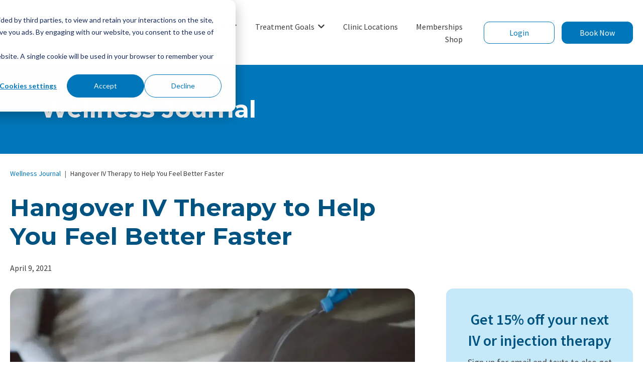

--- FILE ---
content_type: text/html; charset=UTF-8
request_url: https://hydrationroom.com/blog/hangover-iv-therapy-to-help-you-feel-better-faster
body_size: 16161
content:
<!doctype html><html lang="en"><head>
    <meta charset="utf-8">
    
      
    
    
      <title>Hangover IV Therapy to Help You Feel Better Faster</title>
    
    
      <link rel="shortcut icon" href="https://hydrationroom.com/hubfs/_assets/images/favicon.png">
    
    <meta name="description" content="Discover how Hangover IV Therapy can help alleviate hangover symptoms through rapid rehydration, pain relief, and nausea reduction for a faster recovery.">
    
    
    
      
    
    
    
    
<meta name="viewport" content="width=device-width, initial-scale=1">

    
    <meta property="og:description" content="Discover how Hangover IV Therapy can help alleviate hangover symptoms through rapid rehydration, pain relief, and nausea reduction for a faster recovery.">
    <meta property="og:title" content="Hangover IV Therapy to Help You Feel Better Faster">
    <meta name="twitter:description" content="Discover how Hangover IV Therapy can help alleviate hangover symptoms through rapid rehydration, pain relief, and nausea reduction for a faster recovery.">
    <meta name="twitter:title" content="Hangover IV Therapy to Help You Feel Better Faster">

    

    
    <style>
a.cta_button{-moz-box-sizing:content-box !important;-webkit-box-sizing:content-box !important;box-sizing:content-box !important;vertical-align:middle}.hs-breadcrumb-menu{list-style-type:none;margin:0px 0px 0px 0px;padding:0px 0px 0px 0px}.hs-breadcrumb-menu-item{float:left;padding:10px 0px 10px 10px}.hs-breadcrumb-menu-divider:before{content:'›';padding-left:10px}.hs-featured-image-link{border:0}.hs-featured-image{float:right;margin:0 0 20px 20px;max-width:50%}@media (max-width: 568px){.hs-featured-image{float:none;margin:0;width:100%;max-width:100%}}.hs-screen-reader-text{clip:rect(1px, 1px, 1px, 1px);height:1px;overflow:hidden;position:absolute !important;width:1px}
</style>

<link rel="stylesheet" href="//7052064.fs1.hubspotusercontent-na1.net/hubfs/7052064/hub_generated/template_assets/DEFAULT_ASSET/1763633757916/template_main.min.css">
<link rel="stylesheet" href="//7052064.fs1.hubspotusercontent-na1.net/hubfs/7052064/hub_generated/template_assets/DEFAULT_ASSET/1763633772670/template_blog-post.min.css">
<style>








/* 1a. Containers */


  



  


/* 1b. Colors */







/* 1c. Typography */





























/* 1d. Buttons */




































/* 1e. Forms */











































/* 1f. Icons */
















/* 1g. Cards */











/* 1h. Tables */













/* 1i. Website header */



























/* 1j. Website footer */













/* Drag and drop layout styles */

.dnd-section {
  padding: 60px 20px;
}

/* Padding on blog post sections */

.blog-post-section {
  padding: 60px 0;
}

/* .content-wrapper is used for blog post and system templates and .header-wrapper is used for the website header module */

.dnd-section > .row-fluid,
.content-wrapper,
.header__wrapper {
  max-width: 1400px;
}





html {
  font-size: 16px;
}

body {
  font-family: 'Source Sans Pro', sans-serif; font-style: normal; font-weight: normal; text-decoration: none;
  background-color: #ffffff;
  color: #3c3c3c;
  font-size: 16px;
}

/* Paragraphs */

p {
  font-family: 'Source Sans Pro', sans-serif; font-style: normal; font-weight: normal; text-decoration: none;
}

/* Anchors */

a {
  font-family: 'Source Sans Pro', sans-serif; font-style: normal; font-weight: normal; text-decoration: none;
  color: #0077ba;
}

a:hover,
a:focus {
  font-family: 'Source Sans Pro', sans-serif; font-style: normal; font-weight: normal; text-decoration: none;
  color: #2E6A92;
}

a:active {
  font-family: 'Source Sans Pro', sans-serif; font-style: normal; font-weight: normal; text-decoration: none;
  color: #7ebae2;
}

/* Headings */
h1 {
  font-family: 'Source Sans Pro', sans-serif; font-style: normal; font-weight: 600; text-decoration: none;
  color: #3c3c3c;
  font-size: 50px;
  text-transform: none;
}

h2 {
  font-family: 'Source Sans Pro', sans-serif; font-style: normal; font-weight: 600; text-decoration: none;
  color: #3c3c3c;
  font-size: 38px;
  text-transform: none;
}

h3 {
  font-family: 'Source Sans Pro', sans-serif; font-style: normal; font-weight: 600; text-decoration: none;
  color: #3c3c3c;
  font-size: 26px;
  text-transform: none;
}

h4 {
  font-family: 'Source Sans Pro', sans-serif; font-style: normal; font-weight: normal; text-decoration: none;
  color: #3c3c3c;
  font-size: 20px;
  text-transform: none;
}

h5 {
  font-family: 'Source Sans Pro', sans-serif; font-style: normal; font-weight: normal; text-decoration: none;
  color: #3c3c3c;
  font-size: 20px;
  text-transform: uppercase;
}

h6 {
  font-family: 'Source Sans Pro', sans-serif; font-style: normal; font-weight: normal; text-decoration: none;
  color: #3c3c3c;
  font-size: 18px;
  text-transform: none;
}

/* Blockquotes */

blockquote {
  font-family: 'Source Sans Pro', sans-serif; font-style: normal; font-weight: normal; text-decoration: none;
  border-left-color: #EFEAE6;
  color: #3c3c3c;
  font-size: 24px;
}

blockquote > footer {
  font-family: 'Source Sans Pro', sans-serif; font-style: normal; font-weight: normal; text-decoration: none;
  font-size: 16px;
}

/* Horizontal rules */

hr {
  border-bottom-color: #0077BA;
}





/* Primary button */

button,
.button,
.hs-button {
  border: 1px solid #0077BA;

  padding-top: 10px;
padding-right: 50px;
padding-bottom: 10px;
padding-left: 50px;

  font-family: 'Source Sans Pro', sans-serif; font-style: normal; font-weight: normal; text-decoration: none;
  background-color: 

  
  
    
  


  rgba(0, 119, 186, 1.0)

;
  border-radius: 11px;
  color: #ffffff;
  fill: #ffffff;
  font-size: 16px;
  text-transform: none;
}

button:hover,
button:focus,
button:active,
.button:hover,
.button:focus,
.button:active,
.hs-button:hover,
.hs-button:focus,
.hs-button:active {
  border: 1px solid #0077BA;

  font-family: 'Source Sans Pro', sans-serif; font-style: normal; font-weight: normal; text-decoration: none;
  background-color: 

  
  
    
  


  rgba(255, 255, 255, 1.0)

;
  color: #0077ba;
  fill: #0077ba;
}

button:active,
.button:active,
.hs-button:active {
  border: 1px solid #0077BA;

  font-family: 'Source Sans Pro', sans-serif; font-style: normal; font-weight: normal; text-decoration: none;
  background-color: rgba(255, 255, 255, 100);
  border-color: #50c7ff;
  color: #0077ba;
  fill: #0077ba;
}

/* Secondary button */

.button.button--secondary,
.hs-delete-data__button,
.hs-download-data__button {
  border: 1px solid #0077BA;

  font-family: 'Source Sans Pro', sans-serif; font-style: normal; font-weight: normal; text-decoration: none;
  background-color: 

  
  
    
  


  rgba(255, 255, 255, 0.0)

;
  border-radius: 11px;
  color: #0077BA;
  fill: #0077BA;
  text-transform: none;
}

.button.button--secondary:hover,
.button.button--secondary:focus,
.button.button--secondary:active,
.hs-delete-data__button:hover,
.hs-delete-data__button:focus,
.hs-delete-data__button:active,
.hs-download-data__button:hover,
.hs-download-data__button:focus,
.hs-download-data__button:active {
  border: 1px solid #0077BA;

  font-family: 'Source Sans Pro', sans-serif; font-style: normal; font-weight: normal; text-decoration: none;
  background-color: 

  
  
    
  


  rgba(255, 255, 255, 1.0)

;
  color: #0077BA;
  fill: #0077BA;
}

.button.button--secondary:active,
.hs-delete-data__button:active,
.hs-download-data__button:active {
  font-family: 'Source Sans Pro', sans-serif; font-style: normal; font-weight: normal; text-decoration: none;
  background-color: rgba(255, 255, 255, 100);
  border: 1px solid #0077BA;

  border-color: #50c7ff;
  color: #0077BA;
  fill: #0077BA;
}

/* Simple button */

.button.button--simple {
  font-family: 'Source Sans Pro', sans-serif; font-style: normal; font-weight: normal; text-decoration: none;
  color: #0077ba;
  fill: #0077ba;
}

.button.button--simple:hover,
.button.button--simple:focus {
  font-family: 'Source Sans Pro', sans-serif; font-style: normal; font-weight: normal; text-decoration: none;
  color: #2E6A92;
  fill: #2E6A92;
}

.button.button--simple:active {
  font-family: 'Source Sans Pro', sans-serif; font-style: normal; font-weight: normal; text-decoration: none;
  color: #7ebae2;
  fill: #7ebae2;
}

/* Button sizing */

.button.button--small {
  padding-top: 10px;
padding-right: 50px;
padding-bottom: 10px;
padding-left: 50px;

  font-size: 13px;
}

.button.button--large {
  padding-top: 10px;
padding-right: 50px;
padding-bottom: 10px;
padding-left: 50px;

  font-size: 18px;
}





/* Form */

:root {
  --hsf-global__font-family: Source Sans Pro;
  --hsf-global__font-size: 1rem;
  --hsf-global__color: #3c3c3c;
}

form {
  border: 1px none #ffffff;

  padding: 45px;

  background-color: 

  
  
    
  


  rgba(255, 255, 255, 0.0)

;
  border-radius: 0px;
}

:root {
  --hsf-background__background-color: 

  
  
    
  


  rgba(255, 255, 255, 0.0)

;
  --hsf-background__padding: 45px;
  --hsf-background__border-style: none;
  --hsf-background__border-color: #ffffff;
  --hsf-background__border-radius: 0px;
  --hsf-background__border-width: 1px;
}

/* Form title */

.form-title {
  border: 1px none #b59f59;

  padding: 25px;

  font-family: 'Source Sans Pro', sans-serif; font-style: normal; font-weight: normal; text-decoration: none;
  background-color: 

  
  
    
  


  rgba(181, 159, 89, 0.0)

;
  border-top-left-radius: 0px;
  border-top-right-radius: 0px;
  color: #3C3C3C;
  font-size: 24px;
  text-transform: ;
}

/* Labels */

form label {
  padding-top: 6px;
padding-right: 0px;
padding-bottom: 6px;
padding-left: 0px;

  font-family: 'Source Sans Pro', sans-serif; font-style: normal; font-weight: normal; text-decoration: none;
  color: #3c3c3c;
  font-size: 16px;
}

:root {
  --hsf-field-label__font-family: Source Sans Pro;
  --hsf-field-label__font-size: 16px;
  --hsf-field-label__color: #3c3c3c;
  --hsf-erroralert__font-family: var(--hsf-field-label__font-family);
}

/* Help text */

form legend {
  font-family: 'Source Sans Pro', sans-serif; font-style: normal; font-weight: normal; text-decoration: none;
  color: #2E6A92;
  font-size: 14px;
}

:root {
  --hsf-field-description__font-family: Source Sans Pro;
  --hsf-field-description__color: #2E6A92;
  --hsf-field-footer__font-family: var(--hsf-field-description__font-family);
  --hsf-field-footer__color: var(--hsf-field-description__color);
}

/* Form fields */

form input[type='text'],
form input[type='email'],
form input[type='password'],
form input[type='tel'],
form input[type='number'],
form input[type='search'],
form select,
form textarea {
  border: 1px solid #b7b7b7;

  padding: 20px;

  font-family: 'Source Sans Pro', sans-serif; font-style: normal; font-weight: normal; text-decoration: none;
  background-color: 

  
  
    
  


  rgba(255, 255, 255, 1.0)

;
  border-radius: 6px;
  color: #3c3c3c;
  font-size: 16px;
}

:root {
  --hsf-field-input__font-family: Source Sans Pro;
  --hsf-field-input__color: #3c3c3c;
  --hsf-field-input__background-color: 

  
  
    
  


  rgba(255, 255, 255, 1.0)

;
  --hsf-field-input__border-color: #b7b7b7;
  --hsf-field-input__border-width: 1px;
  --hsf-field-input__border-style: solid;
  --hsf-field-input__border-radius: 6px;
  --hsf-field-input__padding: 20px;

  /* Textarea */
  --hsf-field-textarea__font-family: var(--hsf-field-input__font-family);
  --hsf-field-textarea__color: var(--hsf-field-input__color);
  --hsf-field-textarea__background-color: var(--hsf-field-input__background-color);
  --hsf-field-textarea__border-color: var(--hsf-field-input__border-color);
  --hsf-field-textarea__border-style: var(--hsf-field-input__border-style);
  --hsf-field-textarea__border-radius: var(--hsf-field-input__border-radius);
  --hsf-field-textarea__padding: var(--hsf-field-input__padding);

  /* Checkbox */
  --hsf-field-checkbox__padding: 8px;
  --hsf-field-checkbox__background-color: var(--hsf-field-input__background-color);
  --hsf-field-checkbox__color: var(--hsf-field-input__color);
  --hsf-field-checkbox__border-color: #959494;
  --hsf-field-checkbox__border-width: 1px 1px 1px 1px;
  --hsf-field-checkbox__border-style: solid;

  /* Radio */
  --hsf-field-radio__padding: 8px;
  --hsf-field-radio__background-color: var(--hsf-field-input__background-color);
  --hsf-field-radio__color: var(--hsf-field-input__color);
  --hsf-field-radio__border-color: #959494;
  --hsf-field-radio__border-width: 1px 1px 1px 1px;
  --hsf-field-radio__border-style: solid;
}

/* Form fields - placeholders */

::-webkit-input-placeholder {
  color: #3C3C3C;
}

::-moz-placeholder {
  color: #3C3C3C;
}

:-ms-input-placeholder {
  color: #3C3C3C;
}

:-moz-placeholder {
  color: #3C3C3C;
}

::placeholder {
  color: #3C3C3C;
}

:root {
  --hsf-field-input__placeholder-color: #3C3C3C;
}

/* Form fields - date picker */

form .hs-dateinput:before {
  right: 20px;
}

form .pika-table thead th {
  background-color: 

  
  
    
  


  rgba(181, 159, 89, 1.0)

;
  color: #ffffff;
}

form td.is-today .pika-button {
  color: #231f20;
}

form .is-selected .pika-button {
  background-color: #EFEAE6;
  color: #231f20;
}

form .pika-button:hover {
  background-color: #b59f59 !important;
}

/* Headings and text */

form .hs-richtext,
form .hs-richtext *,
form .hs-richtext p,
form .hs-richtext h1,
form .hs-richtext h2,
form .hs-richtext h3,
form .hs-richtext h4,
form .hs-richtext h5,
form .hs-richtext h6 {
  font-family: 'Source Sans Pro', sans-serif; font-style: normal; font-weight: normal; text-decoration: none;
  color: #3c3c3c;
}

form .hs-richtext a {
  font-family: 'Source Sans Pro', sans-serif; font-style: normal; font-weight: normal; text-decoration: none;
  color: #3c3c3c;
}

:root {
  --hsf-heading__font-family: Source Sans Pro;
  --hsf-heading__color: #3c3c3c;
  --hsf-heading__text-shadow: none;
  --hsf-richtext__font-family: Source Sans Pro;
  --hsf-richtext__font-size: 1rem;
  --hsf-richtext__color: #3c3c3c;
  --hsf-field-footer__font-family: var(--hsf-field-description__font-family);
  --hsf-field-footer__color: var(--hsf-field-description__color);
}

/* GDPR */

form .legal-consent-container,
form .legal-consent-container .hs-richtext,
form .legal-consent-container .hs-richtext p {
  font-family: 'Source Sans Pro', sans-serif; font-style: normal; font-weight: normal; text-decoration: none;
  color: #3c3c3c;
  font-size: 14px;
}

/* Submit button */



  form input[type='submit'],
  form .hs-button,
  form .hs-subscriptions-primary-button {
    border: 1px solid #0077BA;

    font-family: 'Source Sans Pro', sans-serif; font-style: normal; font-weight: normal; text-decoration: none;
    background-color: 

  
  
    
  


  rgba(0, 119, 186, 1.0)

;
    border-radius: 11px;
    color: #ffffff;
    text-transform: none;
  }

  form input[type='submit']:hover,
  form input[type='submit']:focus,
  form .hs-button:hover,
  form .hs-button:focus,
  form .hs-subscriptions-primary-button:hover,
  form .hs-subscriptions-primary-button:focus {
    border: 1px solid #0077BA;

    font-family: 'Source Sans Pro', sans-serif; font-style: normal; font-weight: normal; text-decoration: none;
    background-color: 

  
  
    
  


  rgba(255, 255, 255, 1.0)

;
    color: #0077ba;
  }

  form input[type='submit']:active,
  form .hs-button:active,
  form .hs-subscriptions-primary-button:active {
    border: 1px solid #0077BA;

    font-family: 'Source Sans Pro', sans-serif; font-style: normal; font-weight: normal; text-decoration: none;
    background-color: rgba(255, 255, 255, 100);
    border-color: #50c7ff;
    color: #0077ba;
  }

  :root {
    --hsf-button__font-family: Source Sans Pro;
    --hsf-button__color: #ffffff;
    --hsf-button__background-color: 

  
  
    
  


  rgba(0, 119, 186, 1.0)

;
    --hsf-button__background-image: none;
    --hsf-button__border-width: 1px;
    --hsf-button__border-style: solid;
    --hsf-button__border-color: #0077BA;
    --hsf-button__border-radius: 11px;
    --hsf-button__box-shadow: none;
    --hsf-button--hover__color: #0077ba;
    --hsf-button--hover__background-color: 

  
  
    
  


  rgba(255, 255, 255, 1.0)

;
    --hsf-button--hover__border-color: #0077BA;
    --hsf-button--focus__color: #0077ba;
    --hsf-button--focus__background-color: 

  
  
    
  


  rgba(255, 255, 255, 1.0)

;
    --hsf-button--focus__border-color: #0077BA;
  }





  form input[type='submit'],
  form .hs-button {
    padding-top: 10px;
padding-right: 50px;
padding-bottom: 10px;
padding-left: 50px;

    font-size: 16px;
  }

  :root {
    --hsf-button__font-size: 16px;
    --hsf-button__padding: 10px;
  }



/* Inline thank you message */

.submitted-message {
  border: 1px none #ffffff;

  padding: 45px;

  background-color: 

  
  
    
  


  rgba(255, 255, 255, 0.0)

;
  border-radius: 0px;
}





/* Default icon (regular/dark) */

.icon {
  padding: 15px;

  background-color: 

  
  
    
  


  rgba(0, 83, 129, 1.0)

;
}

.icon svg {
  fill: #ffffff;
  height: 16px;
  width: 16px;
}

/* Light icon */

.icon--light .icon {
  background-color: 

  
  
    
  


  rgba(255, 255, 255, 1.0)

;
}

.icon--light svg {
  fill: #005381;
}

/* Size */

.icon--small svg {
  height: 12px;
  width: 12px;
}

.icon--small .icon {
  padding: 10px;

}

.icon--large svg {
  height: 24px;
  width: 24px;
}

.icon--large .icon {
  padding: 25px;

}





/* Table */

table {
  border: 1px solid #0077BA;

  background-color: 

  
  
    
  


  rgba(255, 255, 255, 1.0)

;
}

/* Table cells */

th,
td {
  border: 1px solid #0077BA;

  padding: 10px;

  color: #231f20;
}

/* Table header */

thead th,
thead td {
  background-color: 

  
  
    
  


  rgba(181, 159, 89, 1.0)

;
  color: #ffffff;
}

/* Table footer */

tfoot th,
tfoot td {
  background-color: 

  
  
    
  


  rgba(239, 234, 230, 1.0)

;
  color: #231f20;
}





/* Header container */

.header {
  background-color: 

  
  
    
  


  rgba(255, 255, 255, 1.0)

;
}

/* Header content color */

.header p,
.header h1,
.header h2,
.header h3,
.header h4,
.header h5,
.header h6,
.header a:not(.button),
.header span,
.header div,
.header li,
.header blockquote,
.header .tabs__tab,
.header .tabs__tab:hover,
.header .tabs__tab:focus,
.header .tabs__tab:active {
  color: #3C3C3C;
}

/* Header top bar */

.header__top {
  background-color: 

  
  
    
  


  rgba(239, 234, 230, 0.0)

;
}

/* Language switcher */

.header__language-switcher-current-label > span {
  font-family: 'Source Sans Pro', sans-serif; font-style: normal; font-weight: normal; text-decoration: none;
  color: #231f20;
  font-size: 16px;
  text-transform: none;
}

.header__language-switcher:hover .header__language-switcher-current-label > span,
.header__language-switcher:focus .header__language-switcher-current-label > span {
  font-family: 'Source Sans Pro', sans-serif; font-style: normal; font-weight: normal; text-decoration: none;
  color: #000000;
}

.header__language-switcher-child-toggle svg {
  fill: #231f20;
}

/* Language switcher - submenu */

.header__language-switcher .lang_list_class {
  border-color: #0077BA;
}

.header__language-switcher .lang_list_class li {
  background-color: 

  
  
    
  


  rgba(255, 255, 255, 1.0)

;
}

.header__language-switcher .lang_list_class a:not(.button) {
  font-family: 'Source Sans Pro', sans-serif; font-style: normal; font-weight: normal; text-decoration: none;
  color: #3C3C3C;
  font-size: 16px;
  text-transform: none;
}

.header__language-switcher .lang_list_class a:hover,
.header__language-switcher .lang_list_class a:focus {
  background-color: 

  
  
    
  


  rgba(255, 255, 255, 1.0)

;
  color: #3b5587;
}

.header__language-switcher .lang_list_class a:active {
  background-color: 

  
  
    
  


  rgba(255, 255, 255, 1.0)

;
}

/* Header bottom */

.header__bottom {
  background-color: 

  
  
    
  


  rgba(255, 255, 255, 1.0)

;
}

/* Logo */

.header__logo-company-name {
  font-family: 'Source Sans Pro', sans-serif; font-style: normal; font-weight: 600; text-decoration: none;
  color: #3c3c3c;
  font-size: 50px;
  text-transform: none;
}

/* Menu */

@media (max-width: 767px) {
  .header__menu--mobile {
    background-color: 

  
  
    
  


  rgba(255, 255, 255, 0.83)

;
  }
}

/* Menu items */

.header__menu-link {
  font-family: 'Source Sans Pro', sans-serif; font-style: normal; font-weight: normal; text-decoration: none;
  font-size: 16px;
  text-transform: none;
}

@media (max-width: 767px) {
  .header__menu-item--depth-1 {
    border-top: 1px solid #0077BA;
  }
}

/* Menu items - top level */

.header__menu-item--depth-1 > .header__menu-link:not(.button) {
  color: #3C3C3C;
}

.header__menu-item--depth-1 > .header__menu-link:hover,
.header__menu-item--depth-1 > .header__menu-link:focus {
  font-family: 'Source Sans Pro', sans-serif; font-style: normal; font-weight: normal; text-decoration: none;
  color: #3b5587;
}

.header__menu-item--depth-1 > .header__menu-link:active {
  font-family: 'Source Sans Pro', sans-serif; font-style: normal; font-weight: normal; text-decoration: none;
  color: #8ba5d7;
}

.header__menu-item--depth-1 > .header__menu-link--active-link:not(.button) {
  font-family: 'Source Sans Pro', sans-serif; font-style: normal; font-weight: normal; text-decoration: none;
  color: #3b5587;
}

.header__menu-item--depth-1 .header__menu-child-toggle svg {
  fill: #3C3C3C;
}

/* Menu items - submenus */

.header__menu-submenu {
  background-color: 

  
  
    
  


  rgba(255, 255, 255, 0.83)

;
  border-color: #0077BA;
}

.header__menu-submenu .header__menu-link:not(.button) {
  color: #3C3C3C;
}

.header__menu-submenu .header__menu-item:hover,
.header__menu-submenu .header__menu-item:focus {
  background-color: 

  
  
    
  


  rgba(255, 255, 255, 1.0)

;
}

.header__menu-submenu .header__menu-link:hover,
.header__menu-submenu .header__menu-link:focus {
  font-family: 'Source Sans Pro', sans-serif; font-style: normal; font-weight: normal; text-decoration: none;
  color: #3B5587;
}

.header__menu-submenu .header__menu-link:active {
  background-color: 

  
  
    
  


  rgba(255, 255, 255, 0.83)

;
}

.header__menu-submenu .header__menu-link--active-link:not(.button) {
  color: ;
  background-color: 

  
  
    
  


  rgba(255, 255, 255, 1.0)

;
}

/* Menu icons */

.header__menu-toggle svg {
  fill: #3C3C3C;
}





/* Footer container */

.footer {
  background-color: 

  
  
    
  


  rgba(0, 119, 185, 1.0)

;
}

/* Footer content color */

.footer h1,
.footer h2,
.footer h3,
.footer h4,
.footer h5,
.footer h6,
.footer p,
.footer a:not(.button),
.footer span,
.footer div,
.footer li,
.footer blockquote,
.footer .tabs__tab,
.footer .tabs__tab:hover,
.footer .tabs__tab:focus,
.footer .tabs__tab:active {
  color: #FFFFFF;
}

.footer hr {
  border-bottom-color: #FFFFFF !important;
}

/* Footer menu */

.footer .hs-menu-wrapper a {
  font-family: 'Source Sans Pro', sans-serif; font-style: normal; font-weight: normal; text-decoration: none;
  color: #FFFFFF;
  font-size: 15px;
  text-transform: none;
}

.footer .hs-menu-wrapper a:hover,
.footer .hs-menu-wrapper a:focus {
  font-family: 'Source Sans Pro', sans-serif; font-style: normal; font-weight: normal; text-decoration: none;
  color: #EFEAE6;
}

.footer .hs-menu-wrapper a:active {
  font-family: 'Source Sans Pro', sans-serif; font-style: normal; font-weight: normal; text-decoration: none;
  color: #ffffff;
}

.footer .hs-menu-wrapper .active > a {
  font-weight: normal; text-decoration: underline; font-family: 'Source Sans Pro', sans-serif; font-style: normal;
  color: #EFEAE6;
}






/* Dark card */

.card--dark {
  border: 1px solid #231f20;

  background-color: 

  
  
    
  


  rgba(35, 31, 32, 1.0)

;
  border-radius: 0px;
  color: #ffffff;
}

.card--dark summary,
.card--dark p,
.card--dark h1,
.card--dark h2,
.card--dark h3,
.card--dark h4,
.card--dark h5,
.card--dark h6,
.card--dark a:not(.button),
.card--dark span,
.card--dark div,
.card--dark li,
.card--dark blockquote {
  color: #ffffff;
}

/* Light card */

.card--light {
  border: 1px solid #0077BA;

  background-color: 

  
  
    
  


  rgba(255, 255, 255, 1.0)

;
  border-radius: 0px;
  color: #231f20;
}

.card--light summary,
.card--light p,
.card--light h1,
.card--light h2,
.card--light h3,
.card--light h4,
.card--light h5,
.card--light h6,
.card--light a:not(.button),
.card--light span,
.card--light div,
.card--light li,
.card--light blockquote {
  color: #231f20;
}





/* Error templates */

.error-page:before {
  font-family: 'Source Sans Pro', sans-serif; font-style: normal; font-weight: normal; text-decoration: none;
}

/* System templates */

#email-prefs-form,
#email-prefs-form h1,
#email-prefs-form h2 {
  color: #3c3c3c;
}

/* Search template */

.hs-search-results__title {
  font-size: 38px;
}

/* Backup unsubscribe template */

.backup-unsubscribe input[type='email'] {
  font-size: 16px !important;
  padding: 20px!important;
;
}





/* Accordion */

.accordion__summary,
.accordion__summary:before {
  font-family: 'Source Sans Pro', sans-serif; font-style: normal; font-weight: normal; text-decoration: none;
  font-size: 20px;
}

.card--dark .accordion__summary:before {
  color: #ffffff;
}

.card--light .accordion__summary:before {
  color: #231f20;
}

/* Blog listing, recent posts, related posts, and blog post */

.blog-listing__post-title {
  text-transform: none;
}

.blog-listing__post-title-link {
  font-family: 'Source Sans Pro', sans-serif; font-style: normal; font-weight: 600; text-decoration: none;
  color: #3c3c3c;
}

.blog-listing__post-title-link:hover,
.blog-listing__post-title-link:focus {
  font-family: 'Source Sans Pro', sans-serif; font-style: normal; font-weight: normal; text-decoration: none;
  color: #000000;
}

.blog-listing__post-title-link:active {
  font-family: 'Source Sans Pro', sans-serif; font-style: normal; font-weight: normal; text-decoration: none;
  color: #8c8c8c;
}

.blog-listing__post-tag {
  color: #3c3c3c;
}

.blog-listing__post-tag:hover,
.blog-listing__post-tag:focus {
  color: #000000;
}

.blog-listing__post-tag:active {
  color: #8c8c8c;
}

.blog-listing__post-author-name,
.blog-post__author-name {
  color: #3c3c3c;
}

.blog-listing__post-author-name :hover,
.blog-listing__post-author-name :focus,
.blog-post__author-name:hover,
.blog-post__author-name:focus {
  color: #000000;
}

.blog-listing__post-author-name :active,
.blog-post__author-name:active {
  color: #8c8c8c;
}

/* Image gallery */

.image-gallery__close-button-icon:hover,
.image-gallery__close-button-icon:focus {
  background-color: rgba(0, 3, 49, 1.0);
}

.image-gallery__close-button-icon:active {
  background-color: rgba(80, 163, 209, 1.0);
}

.icon--light .image-gallery__close-button-icon:hover,
.icon--light .image-gallery__close-button-icon:focus {
  background-color: rgba(175, 175, 175, 1.0);
}

.icon--light .image-gallery__close-button-icon:active {
  background-color: rgba(255, 255, 255, 1.0);
}

/* Pagination */

.pagination__link-icon svg {
  fill: #0077ba;
  height: 16px;
  width: 16px;
}

.pagination__link:hover .pagination__link-icon svg,
.pagination__link:focus .pagination__link-icon svg {
  fill: #2E6A92;
}

.pagination__link:active .pagination__link-icon svg {
  fill: #50c7ff;
}

.pagination__link--active {
  border-color: #0077BA
}

/* Pricing card */

.pricing-card__heading {
  background-color: #b59f59;
}

/* Social follow and social sharing */

.social-follow__icon:hover,
.social-follow__icon:focus,
.social-sharing__icon:hover,
.social-sharing__icon:focus {
  background-color: rgba(0, 3, 49, 1.0);
}

.social-follow__icon:active,
.social-sharing__icon:active {
  background-color: rgba(80, 163, 209, 1.0);
}

.icon--light .social-follow__icon:hover,
.icon--light .social-follow__icon:focus,
.icon--light .social-sharing__icon:hover,
.icon--light .social-sharing__icon:focus {
  background-color: rgba(175, 175, 175, 1.0);
}

.icon--light .social-follow__icon:active,
.icon--light .social-sharing__icon:active {
  background-color: rgba(255, 255, 255, 1.0);
}

/* Tabs */

.tabs__tab,
.tabs__tab:hover,
.tabs__tab:focus,
.tabs__tab:active {
  border-color: #3c3c3c;
  color: #3c3c3c;
}

/* cs_metrics -- default module */
.cs-metric .cs-metric__data {
  font-family: Source Sans Pro;
}

</style>

<link rel="stylesheet" href="https://hydrationroom.com/hubfs/hub_generated/template_assets/1/186977343117/1762401744942/template_child.min.css">

<style>
#hs_cos_wrapper_widget_1742935680026 .header__top { background-color:rgba(#null,0.0); }

#hs_cos_wrapper_widget_1742935680026 .header__language-switcher-current-label>span {}

#hs_cos_wrapper_widget_1742935680026 .header__language-switcher:hover .header__language-switcher-current-label>span,
#hs_cos_wrapper_widget_1742935680026 .header__language-switcher:focus .header__language-switcher-current-label>span {}

#hs_cos_wrapper_widget_1742935680026 .header__language-switcher .lang_list_class a:hover,
#hs_cos_wrapper_widget_1742935680026 .header__language-switcher .lang_list_class a:focus {}

#hs_cos_wrapper_widget_1742935680026 .header__language-switcher .lang_list_class a:active {}

#hs_cos_wrapper_widget_1742935680026 .header__logo-image { border-radius:px; }

#hs_cos_wrapper_widget_1742935680026 .header__menu-link {}

#hs_cos_wrapper_widget_1742935680026 .header__menu-item--depth-1>.header__menu-link:hover,
#hs_cos_wrapper_widget_1742935680026 .header__menu-item--depth-1>.header__menu-link:focus { color:#0077BA; }

#hs_cos_wrapper_widget_1742935680026 .header__menu-item--depth-1>.header__menu-link:active { color:#50c7ff; }

#hs_cos_wrapper_widget_1742935680026 .header__menu-item--depth-1>.header__menu-link--active-link {}

#hs_cos_wrapper_widget_1742935680026 .header__menu-submenu .header__menu-link:hover,
#hs_cos_wrapper_widget_1742935680026 .header__menu-submenu .header__menu-link:focus {}

#hs_cos_wrapper_widget_1742935680026 .button {
  background-color:rgba(#null,0.0);
  border-radius:px;
}

#hs_cos_wrapper_widget_1742935680026 .button:hover,
#hs_cos_wrapper_widget_1742935680026 .button:focus { background-color:rgba(#null,0.0); }

#hs_cos_wrapper_widget_1742935680026 .button:active { background-color:rgba(#null,0.0); }

</style>

<link rel="preload" as="style" href="https://48752163.fs1.hubspotusercontent-na1.net/hubfs/48752163/raw_assets/media-default-modules/master/582/js_client_assets/assets/TrackPlayAnalytics-Cm48oVxd.css">

<link rel="preload" as="style" href="https://48752163.fs1.hubspotusercontent-na1.net/hubfs/48752163/raw_assets/media-default-modules/master/582/js_client_assets/assets/Tooltip-DkS5dgLo.css">

<style>
  @font-face {
    font-family: "Source Serif Pro";
    font-weight: 600;
    font-style: normal;
    font-display: swap;
    src: url("/_hcms/googlefonts/Source_Serif_Pro/600.woff2") format("woff2"), url("/_hcms/googlefonts/Source_Serif_Pro/600.woff") format("woff");
  }
  @font-face {
    font-family: "Source Serif Pro";
    font-weight: 400;
    font-style: normal;
    font-display: swap;
    src: url("/_hcms/googlefonts/Source_Serif_Pro/regular.woff2") format("woff2"), url("/_hcms/googlefonts/Source_Serif_Pro/regular.woff") format("woff");
  }
  @font-face {
    font-family: "Source Serif Pro";
    font-weight: 700;
    font-style: normal;
    font-display: swap;
    src: url("/_hcms/googlefonts/Source_Serif_Pro/700.woff2") format("woff2"), url("/_hcms/googlefonts/Source_Serif_Pro/700.woff") format("woff");
  }
  @font-face {
    font-family: "Montserrat";
    font-weight: 700;
    font-style: normal;
    font-display: swap;
    src: url("/_hcms/googlefonts/Montserrat/700.woff2") format("woff2"), url("/_hcms/googlefonts/Montserrat/700.woff") format("woff");
  }
  @font-face {
    font-family: "Montserrat";
    font-weight: 400;
    font-style: normal;
    font-display: swap;
    src: url("/_hcms/googlefonts/Montserrat/regular.woff2") format("woff2"), url("/_hcms/googlefonts/Montserrat/regular.woff") format("woff");
  }
  @font-face {
    font-family: "Montserrat";
    font-weight: 600;
    font-style: normal;
    font-display: swap;
    src: url("/_hcms/googlefonts/Montserrat/600.woff2") format("woff2"), url("/_hcms/googlefonts/Montserrat/600.woff") format("woff");
  }
  @font-face {
    font-family: "Montserrat";
    font-weight: 400;
    font-style: normal;
    font-display: swap;
    src: url("/_hcms/googlefonts/Montserrat/regular.woff2") format("woff2"), url("/_hcms/googlefonts/Montserrat/regular.woff") format("woff");
  }
  @font-face {
    font-family: "Source Sans 3";
    font-weight: 400;
    font-style: normal;
    font-display: swap;
    src: url("/_hcms/googlefonts/Source_Sans_3/regular.woff2") format("woff2"), url("/_hcms/googlefonts/Source_Sans_3/regular.woff") format("woff");
  }
  @font-face {
    font-family: "Source Sans 3";
    font-weight: 700;
    font-style: normal;
    font-display: swap;
    src: url("/_hcms/googlefonts/Source_Sans_3/700.woff2") format("woff2"), url("/_hcms/googlefonts/Source_Sans_3/700.woff") format("woff");
  }
  @font-face {
    font-family: "Source Sans Pro";
    font-weight: 400;
    font-style: normal;
    font-display: swap;
    src: url("/_hcms/googlefonts/Source_Sans_Pro/regular.woff2") format("woff2"), url("/_hcms/googlefonts/Source_Sans_Pro/regular.woff") format("woff");
  }
  @font-face {
    font-family: "Source Sans Pro";
    font-weight: 600;
    font-style: normal;
    font-display: swap;
    src: url("/_hcms/googlefonts/Source_Sans_Pro/600.woff2") format("woff2"), url("/_hcms/googlefonts/Source_Sans_Pro/600.woff") format("woff");
  }
  @font-face {
    font-family: "Source Sans Pro";
    font-weight: 700;
    font-style: normal;
    font-display: swap;
    src: url("/_hcms/googlefonts/Source_Sans_Pro/700.woff2") format("woff2"), url("/_hcms/googlefonts/Source_Sans_Pro/700.woff") format("woff");
  }
</style>

<!-- Editor Styles -->
<style id="hs_editor_style" type="text/css">
.header-row-0-force-full-width-section > .row-fluid {
  max-width: none !important;
}
/* HubSpot Styles (default) */
.header-row-0-padding {
  padding-top: 0px !important;
  padding-bottom: 0px !important;
  padding-left: 0px !important;
  padding-right: 0px !important;
}
.cell_17429356800402-padding {
  padding-top: 0px !important;
}
</style>
    <script type="application/ld+json">
{
  "mainEntityOfPage" : {
    "@type" : "WebPage",
    "@id" : "https://hydrationroom.com/blog/hangover-iv-therapy-to-help-you-feel-better-faster"
  },
  "author" : {
    "name" : "Jade Lyon",
    "url" : "https://hydrationroom.com/blog/author/jade-lyon",
    "@type" : "Person"
  },
  "headline" : "Hangover IV Therapy to Help You Feel Better Faster",
  "datePublished" : "2021-04-09T07:00:00.000Z",
  "dateModified" : "2025-11-20T20:52:14.595Z",
  "publisher" : {
    "logo" : {
      "url" : "https://47290068.fs1.hubspotusercontent-na1.net/hubfs/47290068/hydration-room-logo.svg",
      "@type" : "ImageObject"
    },
    "@type" : "Organization"
  },
  "@context" : "https://schema.org",
  "@type" : "BlogPosting",
  "image" : [ "https://api.hydrationroom.com/wp-content/uploads/2021/04/hangover-iv-therapy-to-help-you-feel-better-faster.jpg" ]
}
</script>


    
<!--  Added by GoogleTagManager integration -->
<script>
var _hsp = window._hsp = window._hsp || [];
window.dataLayer = window.dataLayer || [];
function gtag(){dataLayer.push(arguments);}

var useGoogleConsentModeV2 = true;
var waitForUpdateMillis = 1000;



var hsLoadGtm = function loadGtm() {
    if(window._hsGtmLoadOnce) {
      return;
    }

    if (useGoogleConsentModeV2) {

      gtag('set','developer_id.dZTQ1Zm',true);

      gtag('consent', 'default', {
      'ad_storage': 'denied',
      'analytics_storage': 'denied',
      'ad_user_data': 'denied',
      'ad_personalization': 'denied',
      'wait_for_update': waitForUpdateMillis
      });

      _hsp.push(['useGoogleConsentModeV2'])
    }

    (function(w,d,s,l,i){w[l]=w[l]||[];w[l].push({'gtm.start':
    new Date().getTime(),event:'gtm.js'});var f=d.getElementsByTagName(s)[0],
    j=d.createElement(s),dl=l!='dataLayer'?'&l='+l:'';j.async=true;j.src=
    'https://www.googletagmanager.com/gtm.js?id='+i+dl;f.parentNode.insertBefore(j,f);
    })(window,document,'script','dataLayer','GTM-PDJW64G');

    window._hsGtmLoadOnce = true;
};

_hsp.push(['addPrivacyConsentListener', function(consent){
  if(consent.allowed || (consent.categories && consent.categories.analytics)){
    hsLoadGtm();
  }
}]);

</script>

<!-- /Added by GoogleTagManager integration -->


<!-- Boulevard Self-Booking overlay -->
<!--script>
    (function (a) {
      var b = {
        businessId: 'cd8d5316-4a8d-4d9d-b979-5c50bad89987',
        gaMeasurementId: 'G-K8L4Q2P162',
      };
  
      var c = a.createElement('script');
      var d = a.querySelector('script');
  
      c.src = 'https://static.joinboulevard.com/injector.min.js';
      c.async = true;
      c.onload = function () {
        blvd.init(b);
      };
  
      d.parentNode.insertBefore(c, d);
    })(document);
  </script-->
<!-- End Boulevard Self-Booking overlay -->

<!-- Start BookSmart Script -->
<script>
  (function (d) {
    var script = d.createElement("script");
    var existingScript = d.querySelector("script");

    script.src =
      "https://heady-booksmart.s3.us-east-1.amazonaws.com/hydration-room/injector.min.js";
    script.async = true;

    script.onload = function () {
      widget.init({}); // Pass the Configuration here.
    };
    existingScript.parentNode.insertBefore(script, existingScript);
  })(document);
</script>
<!-- End BookSmart Script -->

<!-- Start Stackadapt Pixel -->
<script>!function(s,a,e,v,n,t,z){if(s.saq)return;n=s.saq=function(){n.callMethod?n.callMethod.apply(n,arguments):n.queue.push(arguments)};if(!s._saq)s._saq=n;n.push=n;n.loaded=!0;n.version='1.0';n.queue=[];t=a.createElement(e);t.async=!0;t.src=v;z=a.getElementsByTagName(e)[0];z.parentNode.insertBefore(t,z)}(window,document,'script','https://tags.srv.stackadapt.com/events.js');saq('ts', 'xXsJMyyxuDy7t3omfvqe7Q');</script>


<link rel="amphtml" href="https://hydrationroom.com/blog/hangover-iv-therapy-to-help-you-feel-better-faster?hs_amp=true">

<meta property="og:image" content="https://api.hydrationroom.com/wp-content/uploads/2021/04/hangover-iv-therapy-to-help-you-feel-better-faster.jpg">
<meta property="og:image:width" content="1600">
<meta property="og:image:height" content="1066">
<meta property="og:image:alt" content="Close up for patient resting in treatment chair receiving hangover IV therapy">
<meta name="twitter:image" content="https://api.hydrationroom.com/wp-content/uploads/2021/04/hangover-iv-therapy-to-help-you-feel-better-faster.jpg">
<meta name="twitter:image:alt" content="Close up for patient resting in treatment chair receiving hangover IV therapy">

<meta property="og:url" content="https://hydrationroom.com/blog/hangover-iv-therapy-to-help-you-feel-better-faster">
<meta name="twitter:card" content="summary_large_image">

<link rel="canonical" href="https://hydrationroom.com/blog/hangover-iv-therapy-to-help-you-feel-better-faster">

<meta property="og:type" content="article">
<link rel="alternate" type="application/rss+xml" href="https://hydrationroom.com/blog/rss.xml">
<meta name="twitter:domain" content="hydrationroom.com">
<script src="//platform.linkedin.com/in.js" type="text/javascript">
    lang: en_US
</script>

<meta http-equiv="content-language" content="en">





   

  <meta name="generator" content="HubSpot"></head>
  <body>
<!--  Added by GoogleTagManager integration -->
<noscript><iframe src="https://www.googletagmanager.com/ns.html?id=GTM-PDJW64G" height="0" width="0" style="display:none;visibility:hidden"></iframe></noscript>

<!-- /Added by GoogleTagManager integration -->

    <div class="body-wrapper   hs-content-id-189986890664 hs-blog-post hs-blog-id-185713509906">
      
        <div data-global-resource-path="Hydration Room Redesign - growth child/templates/partials/header.html">


<header class="header">

  

  <a href="#main-content" class="header__skip">Skip to content</a>

  <div class="container-fluid">
<div class="row-fluid-wrapper">
<div class="row-fluid">
<div class="span12 widget-span widget-type-cell " style="" data-widget-type="cell" data-x="0" data-w="12">

<div class="row-fluid-wrapper row-depth-1 row-number-1 dnd-section header-row-0-padding header-row-0-force-full-width-section">
<div class="row-fluid ">
<div class="span12 widget-span widget-type-cell cell_17429356800402-padding dnd-column" style="" data-widget-type="cell" data-x="0" data-w="12">

<div class="row-fluid-wrapper row-depth-1 row-number-2 dnd-row">
<div class="row-fluid ">
<div class="span12 widget-span widget-type-custom_widget dnd-module" style="" data-widget-type="custom_widget" data-x="0" data-w="12">
<div id="hs_cos_wrapper_widget_1742935680026" class="hs_cos_wrapper hs_cos_wrapper_widget hs_cos_wrapper_type_module" style="" data-hs-cos-general-type="widget" data-hs-cos-type="module">











































  <div class="header__container header__container--left">

    
    <div class="header__bottom">
      <div class="header__wrapper header__wrapper--bottom">
        
          <div class="header__logo-col">
            

  
    
  

  <div class="header__logo">

    
      <a class="header__logo-link" href="/">
    

      

      

        <img class="header__logo-image" src="https://hydrationroom.com/hubfs/_assets/images/brand/logo.svg" loading="eager" alt="Hydration Room. IV and Injection Therapy" height="56" width="200">

      

      

    
      </a>
    

  </div>

 
          </div>
        
        <div class="header__menu-col">
          

  <nav class="header__menu header__menu--desktop" aria-label="Desktop navigation">
    <ul class="header__menu-wrapper no-list">
      

  

  

  
    
    <li class="header__menu-item header__menu-item--depth-1 header__menu-item--has-submenu hs-skip-lang-url-rewrite">
      <a class="header__menu-link header__menu-link--toggle " href="https://hydrationroom.com/services" aria-haspopup="true" aria-expanded="false">Services</a>
      
        
          <button class="header__menu-child-toggle no-button" aria-expanded="false">
            <span class="show-for-sr">Show submenu for {{ link.label }}</span>
              <svg version="1.0" xmlns="http://www.w3.org/2000/svg" viewbox="0 0 448 512" aria-hidden="true"><g id="chevron-down1_layer"><path d="M207.029 381.476L12.686 187.132c-9.373-9.373-9.373-24.569 0-33.941l22.667-22.667c9.357-9.357 24.522-9.375 33.901-.04L224 284.505l154.745-154.021c9.379-9.335 24.544-9.317 33.901.04l22.667 22.667c9.373 9.373 9.373 24.569 0 33.941L240.971 381.476c-9.373 9.372-24.569 9.372-33.942 0z" /></g></svg>
          </button>
          <ul class="header__menu-submenu header__menu-submenu--level-2 no-list">
            
            
              
    <li class="header__menu-item header__menu-item--depth-2  hs-skip-lang-url-rewrite">
      <a class="header__menu-link  " href="https://hydrationroom.com/iv-therapies">IV Therapies</a>
      
    </li>
  
            
              
    <li class="header__menu-item header__menu-item--depth-2  hs-skip-lang-url-rewrite">
      <a class="header__menu-link  " href="https://hydrationroom.com/injection-therapies">Injection Therapies</a>
      
    </li>
  
            
              
    <li class="header__menu-item header__menu-item--depth-2  hs-skip-lang-url-rewrite">
      <a class="header__menu-link  " href="https://hydrationroom.com/nad-therapy">NAD+ Services</a>
      
    </li>
  
            
              
    <li class="header__menu-item header__menu-item--depth-2  hs-skip-lang-url-rewrite">
      <a class="header__menu-link  " href="https://hydrationroom.com/stem-cells-exosomes">Regenerative Medicine</a>
      
    </li>
  
            
              
    <li class="header__menu-item header__menu-item--depth-2  hs-skip-lang-url-rewrite">
      <a class="header__menu-link  " href="https://hydrationroom.com/iron-infusions">Iron Infusions</a>
      
    </li>
  
            
              
    <li class="header__menu-item header__menu-item--depth-2  hs-skip-lang-url-rewrite">
      <a class="header__menu-link  " href="https://hydrationroom.com/glp-1-injections">GLP-1 Injections</a>
      
    </li>
  
            
              
    <li class="header__menu-item header__menu-item--depth-2  hs-skip-lang-url-rewrite">
      <a class="header__menu-link  " href="https://shop.hydrationroom.com/pages/testosterone-replacement-therapy" target="_blank" rel="noopener">TRT Injections</a>
      
    </li>
  
            
              
    <li class="header__menu-item header__menu-item--depth-2  hs-skip-lang-url-rewrite">
      <a class="header__menu-link  " href="https://hydrationroom.com/mobile-iv-therapy">Mobile IV Therapy</a>
      
    </li>
  
            
              
    <li class="header__menu-item header__menu-item--depth-2  hs-skip-lang-url-rewrite">
      <a class="header__menu-link  " href="https://hydrationroom.com/peptides">Peptides</a>
      
    </li>
  
            
              
    <li class="header__menu-item header__menu-item--depth-2  hs-skip-lang-url-rewrite">
      <a class="header__menu-link  " href="https://hydrationroom.com/chelation-therapy">Chelation Therapy</a>
      
    </li>
  
            
          </ul>
        
      
    </li>
   
  
    
    <li class="header__menu-item header__menu-item--depth-1 header__menu-item--has-submenu hs-skip-lang-url-rewrite">
      <a class="header__menu-link header__menu-link--toggle " href="https://hydrationroom.com/treatment-goals" aria-haspopup="true" aria-expanded="false">Treatment Goals</a>
      
        
          <button class="header__menu-child-toggle no-button" aria-expanded="false">
            <span class="show-for-sr">Show submenu for {{ link.label }}</span>
              <svg version="1.0" xmlns="http://www.w3.org/2000/svg" viewbox="0 0 448 512" aria-hidden="true"><g id="chevron-down1_layer"><path d="M207.029 381.476L12.686 187.132c-9.373-9.373-9.373-24.569 0-33.941l22.667-22.667c9.357-9.357 24.522-9.375 33.901-.04L224 284.505l154.745-154.021c9.379-9.335 24.544-9.317 33.901.04l22.667 22.667c9.373 9.373 9.373 24.569 0 33.941L240.971 381.476c-9.373 9.372-24.569 9.372-33.942 0z" /></g></svg>
          </button>
          <ul class="header__menu-submenu header__menu-submenu--level-2 no-list">
            
            
              
    <li class="header__menu-item header__menu-item--depth-2  hs-skip-lang-url-rewrite">
      <a class="header__menu-link  " href="https://hydrationroom.com/treatment-goals/total-wellness">Total Wellness</a>
      
    </li>
  
            
              
    <li class="header__menu-item header__menu-item--depth-2  hs-skip-lang-url-rewrite">
      <a class="header__menu-link  " href="https://hydrationroom.com/treatment-goals/cold-flu-recovery">Cold and Flu Recovery</a>
      
    </li>
  
            
              
    <li class="header__menu-item header__menu-item--depth-2  hs-skip-lang-url-rewrite">
      <a class="header__menu-link  " href="https://hydrationroom.com/treatment-goals/weight-metabolic-health">Weight and Metabolic Health</a>
      
    </li>
  
            
              
    <li class="header__menu-item header__menu-item--depth-2  hs-skip-lang-url-rewrite">
      <a class="header__menu-link  " href="https://hydrationroom.com/treatment-goals/cognitive-function-longevity">Cognitive Function and Longevity</a>
      
    </li>
  
            
              
    <li class="header__menu-item header__menu-item--depth-2  hs-skip-lang-url-rewrite">
      <a class="header__menu-link  " href="https://hydrationroom.com/treatment-goals/pain-inflammation-relief">Pain and Inflammation Relief</a>
      
    </li>
  
            
              
    <li class="header__menu-item header__menu-item--depth-2  hs-skip-lang-url-rewrite">
      <a class="header__menu-link  " href="https://hydrationroom.com/treatment-goals/athletic-recovery-performance">Athletic Recovery and Performance</a>
      
    </li>
  
            
              
    <li class="header__menu-item header__menu-item--depth-2  hs-skip-lang-url-rewrite">
      <a class="header__menu-link  " href="https://hydrationroom.com/treatment-goals/gut-health-digestion">Gut Health and Digestion</a>
      
    </li>
  
            
              
    <li class="header__menu-item header__menu-item--depth-2  hs-skip-lang-url-rewrite">
      <a class="header__menu-link  " href="https://hydrationroom.com/treatment-goals/skin-health-anti-aging">Skin Health and Anti-Aging</a>
      
    </li>
  
            
              
    <li class="header__menu-item header__menu-item--depth-2  hs-skip-lang-url-rewrite">
      <a class="header__menu-link  " href="https://hydrationroom.com/treatment-goals/travel-celebration-reset">Travel and Celebration Reset</a>
      
    </li>
  
            
              
    <li class="header__menu-item header__menu-item--depth-2  hs-skip-lang-url-rewrite">
      <a class="header__menu-link  " href="https://hydrationroom.com/treatment-goals/stress-relief-energy-boost">Stress Relief and Energy Boost</a>
      
    </li>
  
            
          </ul>
        
      
    </li>
   
  
    
    <li class="header__menu-item header__menu-item--depth-1  hs-skip-lang-url-rewrite">
      <a class="header__menu-link  " href="https://hydrationroom.com/locations">Clinic Locations</a>
      
    </li>
   
  
    
    <li class="header__menu-item header__menu-item--depth-1  hs-skip-lang-url-rewrite">
      <a class="header__menu-link  " href="https://hydrationroom.com/memberships">Memberships</a>
      
    </li>
   
  
    
    <li class="header__menu-item header__menu-item--depth-1  hs-skip-lang-url-rewrite">
      <a class="header__menu-link  " href="https://hydrationroom.com/shop">Shop</a>
      
    </li>
   
  

 
    </ul>
  </nav>

 
          

  <div class="header__menu-container header__menu-container--mobile">
    <button class="header__menu-toggle header__menu-toggle--open header__menu-toggle--show no-button">
      <span class="show-for-sr">Open main navigation</span>
      <svg version="1.0" xmlns="http://www.w3.org/2000/svg" viewbox="0 0 448 512" width="24" aria-hidden="true"><g id="bars1_layer"><path d="M16 132h416c8.837 0 16-7.163 16-16V76c0-8.837-7.163-16-16-16H16C7.163 60 0 67.163 0 76v40c0 8.837 7.163 16 16 16zm0 160h416c8.837 0 16-7.163 16-16v-40c0-8.837-7.163-16-16-16H16c-8.837 0-16 7.163-16 16v40c0 8.837 7.163 16 16 16zm0 160h416c8.837 0 16-7.163 16-16v-40c0-8.837-7.163-16-16-16H16c-8.837 0-16 7.163-16 16v40c0 8.837 7.163 16 16 16z" /></g></svg>
    </button>
    <button class="header__menu-toggle header__menu-toggle--close no-button">
      <span class="show-for-sr">Close main navigation</span>
      <svg version="1.0" xmlns="http://www.w3.org/2000/svg" viewbox="0 0 384 512" width="24" aria-hidden="true"><g id="times2_layer"><path d="M323.1 441l53.9-53.9c9.4-9.4 9.4-24.5 0-33.9L279.8 256l97.2-97.2c9.4-9.4 9.4-24.5 0-33.9L323.1 71c-9.4-9.4-24.5-9.4-33.9 0L192 168.2 94.8 71c-9.4-9.4-24.5-9.4-33.9 0L7 124.9c-9.4 9.4-9.4 24.5 0 33.9l97.2 97.2L7 353.2c-9.4 9.4-9.4 24.5 0 33.9L60.9 441c9.4 9.4 24.5 9.4 33.9 0l97.2-97.2 97.2 97.2c9.3 9.3 24.5 9.3 33.9 0z" /></g></svg>
    </button>
    <nav class="header__menu header__menu--mobile" aria-label="Mobile navigation">
      <ul class="header__menu-wrapper no-list">
        

  

  

  
    
    <li class="header__menu-item header__menu-item--depth-1 header__menu-item--has-submenu hs-skip-lang-url-rewrite">
      <a class="header__menu-link header__menu-link--toggle " href="https://hydrationroom.com/services" aria-haspopup="true" aria-expanded="false">Services</a>
      
        
          <button class="header__menu-child-toggle no-button" aria-expanded="false">
            <span class="show-for-sr">Show submenu for {{ link.label }}</span>
              <svg version="1.0" xmlns="http://www.w3.org/2000/svg" viewbox="0 0 448 512" aria-hidden="true"><g id="chevron-down3_layer"><path d="M207.029 381.476L12.686 187.132c-9.373-9.373-9.373-24.569 0-33.941l22.667-22.667c9.357-9.357 24.522-9.375 33.901-.04L224 284.505l154.745-154.021c9.379-9.335 24.544-9.317 33.901.04l22.667 22.667c9.373 9.373 9.373 24.569 0 33.941L240.971 381.476c-9.373 9.372-24.569 9.372-33.942 0z" /></g></svg>
          </button>
          <ul class="header__menu-submenu header__menu-submenu--level-2 no-list">
            
            
              
    <li class="header__menu-item header__menu-item--depth-2  hs-skip-lang-url-rewrite">
      <a class="header__menu-link  " href="https://hydrationroom.com/iv-therapies">IV Therapies</a>
      
    </li>
  
            
              
    <li class="header__menu-item header__menu-item--depth-2  hs-skip-lang-url-rewrite">
      <a class="header__menu-link  " href="https://hydrationroom.com/injection-therapies">Injection Therapies</a>
      
    </li>
  
            
              
    <li class="header__menu-item header__menu-item--depth-2  hs-skip-lang-url-rewrite">
      <a class="header__menu-link  " href="https://hydrationroom.com/nad-therapy">NAD+ Services</a>
      
    </li>
  
            
              
    <li class="header__menu-item header__menu-item--depth-2  hs-skip-lang-url-rewrite">
      <a class="header__menu-link  " href="https://hydrationroom.com/stem-cells-exosomes">Regenerative Medicine</a>
      
    </li>
  
            
              
    <li class="header__menu-item header__menu-item--depth-2  hs-skip-lang-url-rewrite">
      <a class="header__menu-link  " href="https://hydrationroom.com/iron-infusions">Iron Infusions</a>
      
    </li>
  
            
              
    <li class="header__menu-item header__menu-item--depth-2  hs-skip-lang-url-rewrite">
      <a class="header__menu-link  " href="https://hydrationroom.com/glp-1-injections">GLP-1 Injections</a>
      
    </li>
  
            
              
    <li class="header__menu-item header__menu-item--depth-2  hs-skip-lang-url-rewrite">
      <a class="header__menu-link  " href="https://shop.hydrationroom.com/pages/testosterone-replacement-therapy" target="_blank" rel="noopener">TRT Injections</a>
      
    </li>
  
            
              
    <li class="header__menu-item header__menu-item--depth-2  hs-skip-lang-url-rewrite">
      <a class="header__menu-link  " href="https://hydrationroom.com/mobile-iv-therapy">Mobile IV Therapy</a>
      
    </li>
  
            
              
    <li class="header__menu-item header__menu-item--depth-2  hs-skip-lang-url-rewrite">
      <a class="header__menu-link  " href="https://hydrationroom.com/peptides">Peptides</a>
      
    </li>
  
            
              
    <li class="header__menu-item header__menu-item--depth-2  hs-skip-lang-url-rewrite">
      <a class="header__menu-link  " href="https://hydrationroom.com/chelation-therapy">Chelation Therapy</a>
      
    </li>
  
            
          </ul>
        
      
    </li>
   
  
    
    <li class="header__menu-item header__menu-item--depth-1 header__menu-item--has-submenu hs-skip-lang-url-rewrite">
      <a class="header__menu-link header__menu-link--toggle " href="https://hydrationroom.com/treatment-goals" aria-haspopup="true" aria-expanded="false">Treatment Goals</a>
      
        
          <button class="header__menu-child-toggle no-button" aria-expanded="false">
            <span class="show-for-sr">Show submenu for {{ link.label }}</span>
              <svg version="1.0" xmlns="http://www.w3.org/2000/svg" viewbox="0 0 448 512" aria-hidden="true"><g id="chevron-down4_layer"><path d="M207.029 381.476L12.686 187.132c-9.373-9.373-9.373-24.569 0-33.941l22.667-22.667c9.357-9.357 24.522-9.375 33.901-.04L224 284.505l154.745-154.021c9.379-9.335 24.544-9.317 33.901.04l22.667 22.667c9.373 9.373 9.373 24.569 0 33.941L240.971 381.476c-9.373 9.372-24.569 9.372-33.942 0z" /></g></svg>
          </button>
          <ul class="header__menu-submenu header__menu-submenu--level-2 no-list">
            
            
              
    <li class="header__menu-item header__menu-item--depth-2  hs-skip-lang-url-rewrite">
      <a class="header__menu-link  " href="https://hydrationroom.com/treatment-goals/total-wellness">Total Wellness</a>
      
    </li>
  
            
              
    <li class="header__menu-item header__menu-item--depth-2  hs-skip-lang-url-rewrite">
      <a class="header__menu-link  " href="https://hydrationroom.com/treatment-goals/cold-flu-recovery">Cold and Flu Recovery</a>
      
    </li>
  
            
              
    <li class="header__menu-item header__menu-item--depth-2  hs-skip-lang-url-rewrite">
      <a class="header__menu-link  " href="https://hydrationroom.com/treatment-goals/weight-metabolic-health">Weight and Metabolic Health</a>
      
    </li>
  
            
              
    <li class="header__menu-item header__menu-item--depth-2  hs-skip-lang-url-rewrite">
      <a class="header__menu-link  " href="https://hydrationroom.com/treatment-goals/cognitive-function-longevity">Cognitive Function and Longevity</a>
      
    </li>
  
            
              
    <li class="header__menu-item header__menu-item--depth-2  hs-skip-lang-url-rewrite">
      <a class="header__menu-link  " href="https://hydrationroom.com/treatment-goals/pain-inflammation-relief">Pain and Inflammation Relief</a>
      
    </li>
  
            
              
    <li class="header__menu-item header__menu-item--depth-2  hs-skip-lang-url-rewrite">
      <a class="header__menu-link  " href="https://hydrationroom.com/treatment-goals/athletic-recovery-performance">Athletic Recovery and Performance</a>
      
    </li>
  
            
              
    <li class="header__menu-item header__menu-item--depth-2  hs-skip-lang-url-rewrite">
      <a class="header__menu-link  " href="https://hydrationroom.com/treatment-goals/gut-health-digestion">Gut Health and Digestion</a>
      
    </li>
  
            
              
    <li class="header__menu-item header__menu-item--depth-2  hs-skip-lang-url-rewrite">
      <a class="header__menu-link  " href="https://hydrationroom.com/treatment-goals/skin-health-anti-aging">Skin Health and Anti-Aging</a>
      
    </li>
  
            
              
    <li class="header__menu-item header__menu-item--depth-2  hs-skip-lang-url-rewrite">
      <a class="header__menu-link  " href="https://hydrationroom.com/treatment-goals/travel-celebration-reset">Travel and Celebration Reset</a>
      
    </li>
  
            
              
    <li class="header__menu-item header__menu-item--depth-2  hs-skip-lang-url-rewrite">
      <a class="header__menu-link  " href="https://hydrationroom.com/treatment-goals/stress-relief-energy-boost">Stress Relief and Energy Boost</a>
      
    </li>
  
            
          </ul>
        
      
    </li>
   
  
    
    <li class="header__menu-item header__menu-item--depth-1  hs-skip-lang-url-rewrite">
      <a class="header__menu-link  " href="https://hydrationroom.com/locations">Clinic Locations</a>
      
    </li>
   
  
    
    <li class="header__menu-item header__menu-item--depth-1  hs-skip-lang-url-rewrite">
      <a class="header__menu-link  " href="https://hydrationroom.com/memberships">Memberships</a>
      
    </li>
   
  
    
    <li class="header__menu-item header__menu-item--depth-1  hs-skip-lang-url-rewrite">
      <a class="header__menu-link  " href="https://hydrationroom.com/shop">Shop</a>
      
    </li>
   
  


        
        
          <li class="header__menu-item header__menu-item--button header__menu-item--depth-1 hs-skip-lang-url-rewrite">

  

  

  

  

  
















  



<a href="https://blvd.app/@hydration-room/login" class="header__button button button--secondary   " target="_blank" rel="noopener">
  
  Login
</a>


<a href="#book-now" class="header__button button   ">
  
  Book Now
</a>

</li>
        
      </ul>
    </nav>
  </div>

 
        </div>
        
          <div class="header__button-col hidden-phone">
            

  

  

  

  

  
















  



<a href="https://blvd.app/@hydration-room/login" class="header__button button button--secondary   " target="_blank" rel="noopener">
  
  Login
</a>


<a href="#book-now" class="header__button button   ">
  
  Book Now
</a>

 
          </div>
        
        
      </div>
    </div>

  </div>



</div>

</div><!--end widget-span -->
</div><!--end row-->
</div><!--end row-wrapper -->

</div><!--end widget-span -->
</div><!--end row-->
</div><!--end row-wrapper -->

</div><!--end widget-span -->
</div>
</div>
</div>

</header></div>
      

      
      <main id="main-content">
        



<div class="hero-simple-wrapper">
    <div class="content-wrapper">
      <div class="row-fluid-wrapper">
        <div class="row-fluid">
          <div class="span12 hero-simple-content">
            <div class="h1">
              Wellness Journal
            </div>
          </div>
        </div>
      </div>
  </div>
</div>


<div class="breadcrumb-blog">
  <div class="content-wrapper">
    <div class="row-fluid-wrapper">
      <div class="row-fluid">
        <div class="span12">
          <nav aria-label="breadcrumb">
            <ul class="breadcrumb">
              
              <li class="breadcrumb-item">
                  <a href="/blog">Wellness Journal</a>
              </li>
              <li class="breadcrumb-item">
                  <span aria-current="page"><span id="hs_cos_wrapper_name" class="hs_cos_wrapper hs_cos_wrapper_meta_field hs_cos_wrapper_type_text" style="" data-hs-cos-general-type="meta_field" data-hs-cos-type="text">Hangover IV Therapy to Help You Feel Better Faster</span></span>
              </li>
            </ul>
          </nav> 
        </div>
      </div>
    </div>
  </div>
</div>


<script type="application/ld+json">
{
  "@context": "https://schema.org",
  "@type": "BreadcrumbList",
  "itemListElement": [
    {
      "@type": "ListItem",
      "position": 1,
      "name": "Home",
      "item": {
        "@id": "https://hydrationroom.com",
        "name": "Home"
      }
    },
    {
      "@type": "ListItem",
      "position": 2,
      "name": "Wellness Journal",
      "item": {
        "@id": "https://hydrationroom.com/blog",
        "name": "Wellness Journal"
      }
    },
    {
      "@type": "ListItem",
      "position": 3,
      "name": "",
      "item": {
        "@id": "https://hydrationroom.com/blog/hangover-iv-therapy-to-help-you-feel-better-faster",
        "name": "Hangover IV Therapy to Help You Feel Better Faster"
      }
    }
  ]
}
</script>



<div class="blog-post-container">
  

  <div class="content-wrapper">
    <div class="blog-post-section blog-post-header-section">
      <h1><span id="hs_cos_wrapper_name" class="hs_cos_wrapper hs_cos_wrapper_meta_field hs_cos_wrapper_type_text" style="" data-hs-cos-general-type="meta_field" data-hs-cos-type="text">Hangover IV Therapy to Help You Feel Better Faster</span></h1>
      <time datetime="2021-04-09 07:00:00" class="blog-post__timestamp">
        April 9, 2021
      </time>
    </div>
  </div>
  <div class="content-wrapper">

  

  <div class="blog-post-section">
    <article class="blog-post">
      
      
        
        <div class="blog-ai-wrapper">
            <div id="hs_cos_wrapper_narration" class="hs_cos_wrapper hs_cos_wrapper_widget hs_cos_wrapper_type_module" style="" data-hs-cos-general-type="widget" data-hs-cos-type="module"><link rel="stylesheet" href="https://48752163.fs1.hubspotusercontent-na1.net/hubfs/48752163/raw_assets/media-default-modules/master/582/js_client_assets/assets/TrackPlayAnalytics-Cm48oVxd.css">
<link rel="stylesheet" href="https://48752163.fs1.hubspotusercontent-na1.net/hubfs/48752163/raw_assets/media-default-modules/master/582/js_client_assets/assets/Tooltip-DkS5dgLo.css">

    <script type="text/javascript">
      window.__hsEnvConfig = {"hsDeployed":true,"hsEnv":"prod","hsJSRGates":["CMS:JSRenderer:SeparateIslandRenderOption","CMS:JSRenderer:CompressResponse","CMS:JSRenderer:MinifyCSS","CMS:JSRenderer:GetServerSideProps","CMS:JSRenderer:LocalProxySchemaVersion1","CMS:JSRenderer:SharedDeps"],"hublet":"na1","portalID":47290068};
      window.__hsServerPageUrl = "https:\u002F\u002Fhydrationroom.com\u002Fblog\u002Fhangover-iv-therapy-to-help-you-feel-better-faster";
      window.__hsBasePath = "\u002Fblog\u002Fhangover-iv-therapy-to-help-you-feel-better-faster";
    </script>
      </div>
         </div>

      
      <div class="blog-post__body">
        <span id="hs_cos_wrapper_post_body" class="hs_cos_wrapper hs_cos_wrapper_meta_field hs_cos_wrapper_type_rich_text" style="" data-hs-cos-general-type="meta_field" data-hs-cos-type="rich_text"><div><img src="https://hydrationroom.com/hs-fs/hubfs/Hydration%20Room%20Patient%20IV%20(1).webp?width=850&amp;height=567&amp;name=Hydration%20Room%20Patient%20IV%20(1).webp" width="850" height="567" loading="lazy" alt="Hydration Room Patient IV " style="height: auto; max-width: 100%; width: 850px;" srcset="https://hydrationroom.com/hs-fs/hubfs/Hydration%20Room%20Patient%20IV%20(1).webp?width=425&amp;height=284&amp;name=Hydration%20Room%20Patient%20IV%20(1).webp 425w, https://hydrationroom.com/hs-fs/hubfs/Hydration%20Room%20Patient%20IV%20(1).webp?width=850&amp;height=567&amp;name=Hydration%20Room%20Patient%20IV%20(1).webp 850w, https://hydrationroom.com/hs-fs/hubfs/Hydration%20Room%20Patient%20IV%20(1).webp?width=1275&amp;height=851&amp;name=Hydration%20Room%20Patient%20IV%20(1).webp 1275w, https://hydrationroom.com/hs-fs/hubfs/Hydration%20Room%20Patient%20IV%20(1).webp?width=1700&amp;height=1134&amp;name=Hydration%20Room%20Patient%20IV%20(1).webp 1700w, https://hydrationroom.com/hs-fs/hubfs/Hydration%20Room%20Patient%20IV%20(1).webp?width=2125&amp;height=1418&amp;name=Hydration%20Room%20Patient%20IV%20(1).webp 2125w, https://hydrationroom.com/hs-fs/hubfs/Hydration%20Room%20Patient%20IV%20(1).webp?width=2550&amp;height=1701&amp;name=Hydration%20Room%20Patient%20IV%20(1).webp 2550w" sizes="(max-width: 850px) 100vw, 850px"></div>
<div>
<p>Everyone has an anti-hangover method they swear by. Whether it’s drinking tons of water, hair of the dog, or a breakfast of fast food burgers, none of these really work to prevent or reduce a hangover. In order to “fix” a hangover, you need to understand how alcohol affects your body. &nbsp;</p>
<h2>What Causes a Hangover?</h2>
<p>We all know that overindulging in alcoholic drinks results in a hangover, but the science behind the process is less well known.</p>
<p>Alcoholic drinks are what is commonly known as a diuretic. Diuretics are liquids that cause your body to lose water at a faster rate than it is being replenished. There’s a reason you feel like you use the restroom more often when you’ve been drinking. Over the course of the night, your body is gradually becoming dehydrated.</p>
<p>Additionally, you lose electrolytes which facilitate the moving of liquid throughout your body. When you wake up the next morning, you are at peak dehydration leading to headaches and an overall uncomfortable feeling.</p>
<p>A night of drinking can also lead you to experience nausea or vomiting on the morning after. When you drink alcoholic beverages, your stomach responds by increasing acid production. This causes irritation that can result in an upset stomach.</p>
<p>Alcohol can also interfere with your body’s glucose production which lowers your overall blood sugar. Low blood sugar can account for hangover symptoms like dizziness, irritation, and general fatigue.</p>
<p>In combination with dehydration, hangover headaches can be caused by your blood cells dilating. Drinking alcohol causes your blood vessels to widen which can give you a headache.</p>
<h2>How the Hangover IV Helps</h2>
<p><a href="https://hydrationroom.com/hangover-treatment-iv/">Hangover IVs</a> are made to reduce the symptoms of your hangover and help you recover faster. There are three components to the hangover IV.&nbsp;</p>
<h2>Rehydrates</h2>
<p>Dehydration is the culprit for most hangover symptoms. By prioritizing rehydrating your body, you can recover faster. The hangover IV does this by hydrating your body intravenously. This is a faster and more effective method of rehydration. By entering your body intravenously, you bypass the stomach absorption process, and your body can immediately use the balanced solution to start recovering and replacing essential electrolytes lost. The hangover IV is also a good alternative for those who feel too nauseous to drink water.</p>
<h2>Lessens Headaches</h2>
<p>While dehydration can also result in headaches, even with intravenous hydration, it may take some time for your symptoms to lessen. The hangover IV handles this issue by including a non-narcotic pain reliever in its formula. This helps keep your headache away until the electrolyte solution has been properly distributed through your body. Additionally, oral pain relievers (Advil, Motrin) can often irritate the stomach.</p>
<h2>Reduces Nausea</h2>
<p>Like the non-narcotic pain reliever, the hangover IV has the antiemetic zofran designed to make your morning after more pleasant. The hangover IV is formulated with this anti-nausea medication which will help calm your stomach. This will increase your personal comfort, but will also allow you to eat food to restore your electrolytes.</p>
<h2>The Takeaway</h2>
<p>There is no miracle cure for a hangover, but a hangover IV can target and reduce the negative after effects of alcohol. Intravenous hydration works to replenish water and electrolytes you lost while drinking alcohol. The addition of a non-narcotic pain reliever helps mitigate headaches while you wait for your body to process the rehydration. Finally, the anti-nausea medication calms your stomach and prevents vomiting. All of these components work together to help you start feeling your best again.</p>
</div></span>
      </div>
      
    </article>
  </div>

  

  

  

  <div class="blog-post-section related-post-section">
    
    
    <div id="hs_cos_wrapper_module_174664945778611" class="hs_cos_wrapper hs_cos_wrapper_widget hs_cos_wrapper_type_module" style="" data-hs-cos-general-type="widget" data-hs-cos-type="module"><div class="global-footer-cta-signup">
  <div class="global-footer-cta-signup-container">
    <h3>Get 15% off your next IV or injection therapy</h3>
<p>Sign up for email and texts to also get a first look at special offers, news, and more.</p>
    <div class="global-footer-cta-signup-button">
      <span id="hs_cos_wrapper_module_174664945778611_" class="hs_cos_wrapper hs_cos_wrapper_widget hs_cos_wrapper_type_cta" style="" data-hs-cos-general-type="widget" data-hs-cos-type="cta"><div class="hs-cta-embed hs-cta-simple-placeholder hs-cta-embed-187992238006" style="max-width:100%; max-height:100%; width:300px;height:42.6953125px" data-hubspot-wrapper-cta-id="187992238006">
  <a href="/hs/cta/wi/redirect?encryptedPayload=AVxigLLgGiskz%2F1aaRNg7NNUhr3g4wiCxEfEAHsKx6Wq63W8RGyBG47o6poeuGHCgzR51povJm1rNy115nrXTBaKqUibXCDgLHKGKdj1Umkn%2F28wnjFwKS5mpVugLsQwBhCiBPVe0grlQTetbj5tesBjg143rl3UqIEuuSkRo8u937cLs6MzLOBlnNKKQFrVgrBs&amp;webInteractiveContentId=187992238006&amp;portalId=47290068" target="_blank" rel="noopener" crossorigin="anonymous">
    <img alt="Sign Up, Get 15% Off" loading="lazy" src="https://no-cache.hubspot.com/cta/default/47290068/interactive-187992238006.png" style="height: 100%; width: 100%; object-fit: fill" onerror="this.style.display='none'">
  </a>
</div>
</span>
    </div>
    
     
  </div>
</div></div>
    
    
    

    <div class="popular-posts-widget">
      <h3 class="popular-posts-title">Popular Posts</h3>

      <ul class="popular-posts-list">
        

        
          
            <li class="popular-post-item">
              <a href="https://hydrationroom.com/blog/nad-oral-vs-iv-exploring-the-best-delivery-method-for-your-needs" class="popular-post-link">
                NAD+ Oral vs. IV: Exploring the Best Delivery Method for Your Needs
              </a>
            </li>
          
            <li class="popular-post-item">
              <a href="https://hydrationroom.com/blog/how-often-can-you-get-mic-injections" class="popular-post-link">
                How Often Can You Get MIC Injections?
              </a>
            </li>
          
            <li class="popular-post-item">
              <a href="https://hydrationroom.com/blog/proper-post-care-after-an-iv-drip-treatment" class="popular-post-link">
                Proper Post-Care After an IV Drip Treatment
              </a>
            </li>
          
            <li class="popular-post-item">
              <a href="https://hydrationroom.com/blog/is-an-nad-patch-or-nad-iv-therapy-right-for-you" class="popular-post-link">
                Is an NAD+ Patch or NAD+ IV Therapy Right for You?
              </a>
            </li>
          
            <li class="popular-post-item">
              <a href="https://hydrationroom.com/blog/6-benefits-of-glutathione-injection-therapy" class="popular-post-link">
                6 Benefits of Glutathione Injection Therapy
              </a>
            </li>
          
        
      </ul>
    </div>
    
    
  </div>
</div>
</div>

      </main>

      
        <div id="hs_cos_wrapper_module_174189692021810" class="hs_cos_wrapper hs_cos_wrapper_widget hs_cos_wrapper_type_module" style="" data-hs-cos-general-type="widget" data-hs-cos-type="module"><footer>
 <div class="footer-primary">
   <div class="content-wrapper">
    <div class="row-fluid-wrapper">
      <div class="row-fluid">
        <div class="span3">
          <div class="footer-logo">
            <a href="/">
              
                
                
                  
                
                 
                <img src="https://hydrationroom.com/hs-fs/hubfs/_assets/images/brand/logo-white.png?width=700&amp;height=394&amp;name=logo-white.png" alt="logo-white" loading="lazy" width="700" height="394" style="max-width: 100%; height: auto;" srcset="https://hydrationroom.com/hs-fs/hubfs/_assets/images/brand/logo-white.png?width=350&amp;height=197&amp;name=logo-white.png 350w, https://hydrationroom.com/hs-fs/hubfs/_assets/images/brand/logo-white.png?width=700&amp;height=394&amp;name=logo-white.png 700w, https://hydrationroom.com/hs-fs/hubfs/_assets/images/brand/logo-white.png?width=1050&amp;height=591&amp;name=logo-white.png 1050w, https://hydrationroom.com/hs-fs/hubfs/_assets/images/brand/logo-white.png?width=1400&amp;height=788&amp;name=logo-white.png 1400w, https://hydrationroom.com/hs-fs/hubfs/_assets/images/brand/logo-white.png?width=1750&amp;height=985&amp;name=logo-white.png 1750w, https://hydrationroom.com/hs-fs/hubfs/_assets/images/brand/logo-white.png?width=2100&amp;height=1182&amp;name=logo-white.png 2100w" sizes="(max-width: 700px) 100vw, 700px">
              
            </a>
           </div>
        </div>
        <div class="span2">
          <div class="footer-menu">
            <span id="hs_cos_wrapper_module_174189692021810_" class="hs_cos_wrapper hs_cos_wrapper_widget hs_cos_wrapper_type_simple_menu" style="" data-hs-cos-general-type="widget" data-hs-cos-type="simple_menu"><div id="hs_menu_wrapper_module_174189692021810_" class="hs-menu-wrapper active-branch flyouts hs-menu-flow-horizontal" role="navigation" data-sitemap-name="" data-menu-id="" aria-label="Navigation Menu">
 <ul role="menu">
  <li class="hs-menu-item hs-menu-depth-1" role="none"><a href="https://hydrationroom.com/iv-therapies" role="menuitem" target="_self">IV Therapies</a></li>
  <li class="hs-menu-item hs-menu-depth-1" role="none"><a href="https://hydrationroom.com/injection-therapies" role="menuitem" target="_self">Injection Therapies</a></li>
  <li class="hs-menu-item hs-menu-depth-1" role="none"><a href="https://hydrationroom.com/nad-therapy" role="menuitem" target="_self">NAD+ Services</a></li>
  <li class="hs-menu-item hs-menu-depth-1" role="none"><a href="https://hydrationroom.com/stem-cells-exosomes" role="menuitem" target="_self">Regenerative Medicine</a></li>
  <li class="hs-menu-item hs-menu-depth-1" role="none"><a href="https://hydrationroom.com/iron-infusions" role="menuitem" target="_self">Iron Infusions</a></li>
  <li class="hs-menu-item hs-menu-depth-1" role="none"><a href="https://hydrationroom.com/glp-1-injections" role="menuitem" target="_self">GLP-1 Injections</a></li>
  <li class="hs-menu-item hs-menu-depth-1" role="none"><a href="https://shop.hydrationroom.com/pages/testosterone-replacement-therapy" role="menuitem" target="_blank" rel="noopener">TRT Injections</a></li>
  <li class="hs-menu-item hs-menu-depth-1" role="none"><a href="https://hydrationroom.com/mobile-iv-therapy" role="menuitem" target="_self">Mobile IV Therapy</a></li>
  <li class="hs-menu-item hs-menu-depth-1" role="none"><a href="https://hydrationroom.com/treatment-goals" role="menuitem" target="_self">Treatment Goals</a></li>
 </ul>
</div></span>
          </div>
        </div>
        <div class="span2">
          <div class="footer-menu">
            <span id="hs_cos_wrapper_module_174189692021810_" class="hs_cos_wrapper hs_cos_wrapper_widget hs_cos_wrapper_type_simple_menu" style="" data-hs-cos-general-type="widget" data-hs-cos-type="simple_menu"><div id="hs_menu_wrapper_module_174189692021810_" class="hs-menu-wrapper active-branch flyouts hs-menu-flow-horizontal" role="navigation" data-sitemap-name="" data-menu-id="" aria-label="Navigation Menu">
 <ul role="menu">
  <li class="hs-menu-item hs-menu-depth-1" role="none"><a href="https://blvd.app/@hydration-room/login" role="menuitem" target="_self">Login</a></li>
  <li class="hs-menu-item hs-menu-depth-1" role="none"><a href="https://hydrationroom.com/contact-us" role="menuitem" target="_self">Contact Us</a></li>
  <li class="hs-menu-item hs-menu-depth-1" role="none"><a href="https://hydrationroom.com/locations" role="menuitem" target="_self">Find a Clinic Location</a></li>
  <li class="hs-menu-item hs-menu-depth-1" role="none"><a href="https://hydrationroom.com/refer-a-friend" role="menuitem" target="_self">Refer a Friend</a></li>
  <li class="hs-menu-item hs-menu-depth-1" role="none"><a href="https://hydrationroom.com/memberships" role="menuitem" target="_self">Memberships</a></li>
  <li class="hs-menu-item hs-menu-depth-1" role="none"><a href="https://hydrationroom.com/membership-cancellation-/iv-credit-sharing-preferences" role="menuitem" target="_self">Manage IV Credit Sharing</a></li>
  <li class="hs-menu-item hs-menu-depth-1" role="none"><a href="https://hydrationroom.com/membership-cancellation" role="menuitem" target="_self">Membership Cancellation</a></li>
 </ul>
</div></span>
          </div>
        </div>
        <div class="span2">
          <div class="footer-menu">
            <span id="hs_cos_wrapper_module_174189692021810_" class="hs_cos_wrapper hs_cos_wrapper_widget hs_cos_wrapper_type_simple_menu" style="" data-hs-cos-general-type="widget" data-hs-cos-type="simple_menu"><div id="hs_menu_wrapper_module_174189692021810_" class="hs-menu-wrapper active-branch flyouts hs-menu-flow-horizontal" role="navigation" data-sitemap-name="" data-menu-id="" aria-label="Navigation Menu">
 <ul role="menu">
  <li class="hs-menu-item hs-menu-depth-1" role="none"><a href="https://hydrationroom.com/about-us" role="menuitem" target="_self">About Us</a></li>
  <li class="hs-menu-item hs-menu-depth-1" role="none"><a href="https://hydrationroomjobs.com" role="menuitem" target="_self">Careers</a></li>
  <li class="hs-menu-item hs-menu-depth-1" role="none"><a href="https://hydrationroom.com/blog" role="menuitem" target="_self">Wellness Journal Blog</a></li>
 </ul>
</div></span>
          </div>
        </div>
        <div class="span3">
          <h4>Sign Up, Get 15% Off</h4>
<p>Sign up for email and texts today, and enjoy 15% off your next IV or injection therapy!</p>
<p class="smaller">Excludes specialty services, packages and memberships. Cannot be combined with other offers.</p>
          <span id="hs_cos_wrapper_module_174189692021810_" class="hs_cos_wrapper hs_cos_wrapper_widget hs_cos_wrapper_type_cta" style="" data-hs-cos-general-type="widget" data-hs-cos-type="cta"><div class="hs-cta-embed hs-cta-simple-placeholder hs-cta-embed-187993116723" style="max-width:100%; max-height:100%; width:300px;height:42.6953125px" data-hubspot-wrapper-cta-id="187993116723">
  <a href="/hs/cta/wi/redirect?encryptedPayload=AVxigLLcyz%2Bo%2F9myvFQp1F8zDJtd7RfM2vIkhIC9bqNWIrAM20Q9cgOZnmYbMdW9d63IBsUL2qzj%2FMCbSlgpgpmoAb9Qejpdx6UrNKXYjk0ZMgzK5Z08lCNPQv7CX2QstTQbp7yOJY9DmmMd5Qig%2FyrOpWJKtOybXSeN1ShZFKUiMJfCiNispZc%2FuKAQWObVokOA&amp;webInteractiveContentId=187993116723&amp;portalId=47290068" target="_blank" rel="noopener" crossorigin="anonymous">
    <img alt="Sign Up and Save" loading="lazy" src="https://no-cache.hubspot.com/cta/default/47290068/interactive-187993116723.png" style="height: 100%; width: 100%; object-fit: fill" onerror="this.style.display='none'">
  </a>
</div>
</span>
         
          <div class="footer-social-icons">
          
            <a href="https://www.facebook.com/thehydrationroom" target="_blank">
              <span id="hs_cos_wrapper_module_174189692021810_" class="hs_cos_wrapper hs_cos_wrapper_widget hs_cos_wrapper_type_icon" style="" data-hs-cos-general-type="widget" data-hs-cos-type="icon"><svg version="1.0" xmlns="http://www.w3.org/2000/svg" viewbox="0 0 320 512" aria-hidden="true"><g id="Facebook F1_layer"><path d="M279.14 288l14.22-92.66h-88.91v-60.13c0-25.35 12.42-50.06 52.24-50.06h40.42V6.26S260.43 0 225.36 0c-73.22 0-121.08 44.38-121.08 124.72v70.62H22.89V288h81.39v224h100.17V288z" /></g></svg></span>
              </a>
            
            <a href="https://www.instagram.com/thehydrationroom" target="_blank">
              <span id="hs_cos_wrapper_module_174189692021810_" class="hs_cos_wrapper hs_cos_wrapper_widget hs_cos_wrapper_type_icon" style="" data-hs-cos-general-type="widget" data-hs-cos-type="icon"><svg version="1.0" xmlns="http://www.w3.org/2000/svg" viewbox="0 0 448 512" aria-hidden="true"><g id="Instagram2_layer"><path d="M224.1 141c-63.6 0-114.9 51.3-114.9 114.9s51.3 114.9 114.9 114.9S339 319.5 339 255.9 287.7 141 224.1 141zm0 189.6c-41.1 0-74.7-33.5-74.7-74.7s33.5-74.7 74.7-74.7 74.7 33.5 74.7 74.7-33.6 74.7-74.7 74.7zm146.4-194.3c0 14.9-12 26.8-26.8 26.8-14.9 0-26.8-12-26.8-26.8s12-26.8 26.8-26.8 26.8 12 26.8 26.8zm76.1 27.2c-1.7-35.9-9.9-67.7-36.2-93.9-26.2-26.2-58-34.4-93.9-36.2-37-2.1-147.9-2.1-184.9 0-35.8 1.7-67.6 9.9-93.9 36.1s-34.4 58-36.2 93.9c-2.1 37-2.1 147.9 0 184.9 1.7 35.9 9.9 67.7 36.2 93.9s58 34.4 93.9 36.2c37 2.1 147.9 2.1 184.9 0 35.9-1.7 67.7-9.9 93.9-36.2 26.2-26.2 34.4-58 36.2-93.9 2.1-37 2.1-147.8 0-184.8zM398.8 388c-7.8 19.6-22.9 34.7-42.6 42.6-29.5 11.7-99.5 9-132.1 9s-102.7 2.6-132.1-9c-19.6-7.8-34.7-22.9-42.6-42.6-11.7-29.5-9-99.5-9-132.1s-2.6-102.7 9-132.1c7.8-19.6 22.9-34.7 42.6-42.6 29.5-11.7 99.5-9 132.1-9s102.7-2.6 132.1 9c19.6 7.8 34.7 22.9 42.6 42.6 11.7 29.5 9 99.5 9 132.1s2.7 102.7-9 132.1z" /></g></svg></span>
              </a>
            
            <a href="https://www.linkedin.com/company/hydration-room" target="_blank">
              <span id="hs_cos_wrapper_module_174189692021810_" class="hs_cos_wrapper hs_cos_wrapper_widget hs_cos_wrapper_type_icon" style="" data-hs-cos-general-type="widget" data-hs-cos-type="icon"><svg version="1.0" xmlns="http://www.w3.org/2000/svg" viewbox="0 0 448 512" aria-hidden="true"><g id="LinkedIn In3_layer"><path d="M100.28 448H7.4V148.9h92.88zM53.79 108.1C24.09 108.1 0 83.5 0 53.8a53.79 53.79 0 0 1 107.58 0c0 29.7-24.1 54.3-53.79 54.3zM447.9 448h-92.68V302.4c0-34.7-.7-79.2-48.29-79.2-48.29 0-55.69 37.7-55.69 76.7V448h-92.78V148.9h89.08v40.8h1.3c12.4-23.5 42.69-48.3 87.88-48.3 94 0 111.28 61.9 111.28 142.3V448z" /></g></svg></span>
              </a>
            
            </div>
                    
        </div>
      </div>
      <div class="row-fluid">
        <div class="span12">
          <div class="copyright-terms">
            ©2025 HYDRATION ROOM <a href="/accessibility-statement">Accessibility Statement</a>  |  <a href="/service-animal-policy">Service Animal Policy</a>  |  <a href="/privacy-policy-and-terms">Privacy Policy</a>
          </div> 
        </div>
      </div>
     </div>
   </div>
 </div><!-- End Footer-Primary-->
 <div class="footer-secondary">
   <div class="content-wrapper">
    <div class="row-fluid-wrapper">
      <div class="row-fluid">
        <div class="span12">
         <p>The information provided on this site is for educational purposes only. Please consult a physician before beginning any therapy program or making any adjustments in your healthcare, diet, and/or lifestyle. Do not remove yourself from any prescribed medications or therapies without consulting your doctor. Any and all dietary supplements or nutritional products discussed on this site are not FDA-approved and are not intended to diagnose, treat, prevent, or cure any disease. The information contained in this website is for general information purposes only. While we endeavor to keep the information up to date and correct, we make no representations or warranties of any kind, express or implied.</p>
<p>&nbsp;</p>
<p>No physician-patient relationship is created by this email, newsletter, or website.&nbsp;Hydration Room and Dr. Brett Florie make no representations, express or implied, regarding the accuracy or effectiveness of the information provided.<br><br>Pricing Disclaimer<br>Treatment prices may vary by clinic location, service type, and any customizations recommended by your provider. The most accurate and up-to-date pricing is available during the online booking process or by contacting your local Hydration Room directly. Please note that all pricing is subject to change without notice.</p>
        </div>
      </div>
     </div>
   </div>
  </div><!-- End Footer-Secondary-->

</footer></div>
      
    </div>
    
    <script src="https://code.jquery.com/jquery-3.7.1.min.js" integrity="sha256-/JqT3SQfawRcv/BIHPThkBvs0OEvtFFmqPF/lYI/Cxo=" crossorigin="anonymous"></script>
    
    
    
<!-- HubSpot performance collection script -->
<script defer src="/hs/hsstatic/content-cwv-embed/static-1.1293/embed.js"></script>
<script src="https://hydrationroom.com/hubfs/hub_generated/template_assets/1/186969636423/1762401746479/template_child.min.js"></script>
<script>
var hsVars = hsVars || {}; hsVars['language'] = 'en';
</script>

<script src="/hs/hsstatic/cos-i18n/static-1.53/bundles/project.js"></script>
<script src="https://hydrationroom.com/hubfs/hub_generated/module_assets/1/186980903001/1752266708321/module_website-header.min.js"></script>
<!-- Start of Web Interactives Embed Code -->
<script defer src="https://js.hubspot.com/web-interactives-embed.js" type="text/javascript" id="hubspot-web-interactives-loader" data-loader="hs-previewer" data-hsjs-portal="47290068" data-hsjs-env="prod" data-hsjs-hublet="na1"></script>
<!-- End of Web Interactives Embed Code -->

<!-- Start of HubSpot Analytics Code -->
<script type="text/javascript">
var _hsq = _hsq || [];
_hsq.push(["setContentType", "blog-post"]);
_hsq.push(["setCanonicalUrl", "https:\/\/hydrationroom.com\/blog\/hangover-iv-therapy-to-help-you-feel-better-faster"]);
_hsq.push(["setPageId", "189986890664"]);
_hsq.push(["setContentMetadata", {
    "contentPageId": 189986890664,
    "legacyPageId": "189986890664",
    "contentFolderId": null,
    "contentGroupId": 185713509906,
    "abTestId": null,
    "languageVariantId": 189986890664,
    "languageCode": "en",
    
    
}]);
</script>

<script type="text/javascript" id="hs-script-loader" async defer src="/hs/scriptloader/47290068.js"></script>
<!-- End of HubSpot Analytics Code -->


<script type="text/javascript">
var hsVars = {
    render_id: "45de830d-3888-44f8-91b8-a392bb0f4426",
    ticks: 1763728186007,
    page_id: 189986890664,
    
    content_group_id: 185713509906,
    portal_id: 47290068,
    app_hs_base_url: "https://app.hubspot.com",
    cp_hs_base_url: "https://cp.hubspot.com",
    language: "en",
    analytics_page_type: "blog-post",
    scp_content_type: "",
    
    analytics_page_id: "189986890664",
    category_id: 3,
    folder_id: 0,
    is_hubspot_user: false
}
</script>


<script defer src="/hs/hsstatic/HubspotToolsMenu/static-1.432/js/index.js"></script>

<!-- Accessibe ADA Widget -->
<script> (function(){ var s = document.createElement('script'); var h = document.querySelector('head') || document.body; s.src = 'https://acsbapp.com/apps/app/dist/js/app.js'; s.async = true; s.onload = function(){ acsbJS.init(); }; h.appendChild(s); })(); </script> 


<div id="fb-root"></div>
  <script>(function(d, s, id) {
  var js, fjs = d.getElementsByTagName(s)[0];
  if (d.getElementById(id)) return;
  js = d.createElement(s); js.id = id;
  js.src = "//connect.facebook.net/en_GB/sdk.js#xfbml=1&version=v3.0";
  fjs.parentNode.insertBefore(js, fjs);
 }(document, 'script', 'facebook-jssdk'));</script> <script>!function(d,s,id){var js,fjs=d.getElementsByTagName(s)[0];if(!d.getElementById(id)){js=d.createElement(s);js.id=id;js.src="https://platform.twitter.com/widgets.js";fjs.parentNode.insertBefore(js,fjs);}}(document,"script","twitter-wjs");</script>
 


  
</body></html>

--- FILE ---
content_type: text/html; charset=utf-8
request_url: https://booking.hydrationroom.com/select-location
body_size: 6217
content:
<!DOCTYPE html><html lang="en" data-sentry-component="RootLayout" data-sentry-source-file="layout.tsx"><head><meta charSet="utf-8"/><meta name="viewport" content="width=device-width, initial-scale=1"/><link rel="stylesheet" href="/_next/static/css/68d20890e333d7a0.css?dpl=dpl_CrLHciFZhLjAtV9Mrqt1ou9ADk1p" data-precedence="next"/><link rel="preload" as="script" fetchPriority="low" href="/_next/static/chunks/webpack-c0d6e90151f5eccd.js?dpl=dpl_CrLHciFZhLjAtV9Mrqt1ou9ADk1p"/><script src="/_next/static/chunks/93af2e1f-001bac048a0c491a.js?dpl=dpl_CrLHciFZhLjAtV9Mrqt1ou9ADk1p" async=""></script><script src="/_next/static/chunks/d270aaf7-dac25a54b57c5825.js?dpl=dpl_CrLHciFZhLjAtV9Mrqt1ou9ADk1p" async=""></script><script src="/_next/static/chunks/529-b6eaf046d13b634f.js?dpl=dpl_CrLHciFZhLjAtV9Mrqt1ou9ADk1p" async=""></script><script src="/_next/static/chunks/main-app-05f231b52a095573.js?dpl=dpl_CrLHciFZhLjAtV9Mrqt1ou9ADk1p" async=""></script><script src="/_next/static/chunks/22-b0ae30df3096a70c.js?dpl=dpl_CrLHciFZhLjAtV9Mrqt1ou9ADk1p" async=""></script><script src="/_next/static/chunks/930-fd396f4085e84011.js?dpl=dpl_CrLHciFZhLjAtV9Mrqt1ou9ADk1p" async=""></script><script src="/_next/static/chunks/793-ea613bfc4d8fe914.js?dpl=dpl_CrLHciFZhLjAtV9Mrqt1ou9ADk1p" async=""></script><script src="/_next/static/chunks/888-d37c9aecd2c1fb5f.js?dpl=dpl_CrLHciFZhLjAtV9Mrqt1ou9ADk1p" async=""></script><script src="/_next/static/chunks/111-1ed906808f9a339e.js?dpl=dpl_CrLHciFZhLjAtV9Mrqt1ou9ADk1p" async=""></script><script src="/_next/static/chunks/app/layout-04be7a1eb962f985.js?dpl=dpl_CrLHciFZhLjAtV9Mrqt1ou9ADk1p" async=""></script><script src="/_next/static/chunks/327-1a3dd0f88e63f4c5.js?dpl=dpl_CrLHciFZhLjAtV9Mrqt1ou9ADk1p" async=""></script><script src="/_next/static/chunks/app/(steps)/layout-a8c039f11576d8e3.js?dpl=dpl_CrLHciFZhLjAtV9Mrqt1ou9ADk1p" async=""></script><script src="/_next/static/chunks/app/global-error-acef0582d12aeb0f.js?dpl=dpl_CrLHciFZhLjAtV9Mrqt1ou9ADk1p" async=""></script><script src="/_next/static/chunks/50-b09a53a7c52bb110.js?dpl=dpl_CrLHciFZhLjAtV9Mrqt1ou9ADk1p" async=""></script><script src="/_next/static/chunks/371-f83f807c46e5d4db.js?dpl=dpl_CrLHciFZhLjAtV9Mrqt1ou9ADk1p" async=""></script><script src="/_next/static/chunks/app/(steps)/select-location/page-c569ebff08220676.js?dpl=dpl_CrLHciFZhLjAtV9Mrqt1ou9ADk1p" async=""></script><title>Hydration Room</title><meta name="description" content="Hydration Room booking widget."/><link rel="icon" href="/favicon.ico" type="image/x-icon" sizes="32x32"/><script src="/_next/static/chunks/polyfills-42372ed130431b0a.js?dpl=dpl_CrLHciFZhLjAtV9Mrqt1ou9ADk1p" noModule=""></script></head><body class="antialiased font-source-sans"><div class="min-h-[100vh] bg-neutral-50"><div class="max-widget-width h-[100vh] overflow-hidden"><div id="theme-wrapper" class="h-full grid grid-rows-[auto_1fr_auto] overflow-hidden" data-sentry-component="Layout" data-sentry-source-file="_components.tsx"><!--$!--><template data-dgst="BAILOUT_TO_CLIENT_SIDE_RENDERING"></template><!--/$--></div></div></div><!--$!--><template data-dgst="BAILOUT_TO_CLIENT_SIDE_RENDERING"></template><!--/$--><script src="/_next/static/chunks/webpack-c0d6e90151f5eccd.js?dpl=dpl_CrLHciFZhLjAtV9Mrqt1ou9ADk1p" async=""></script><script>(self.__next_f=self.__next_f||[]).push([0])</script><script>self.__next_f.push([1,"2:\"$Sreact.fragment\"\n3:I[3381,[\"22\",\"static/chunks/22-b0ae30df3096a70c.js?dpl=dpl_CrLHciFZhLjAtV9Mrqt1ou9ADk1p\",\"930\",\"static/chunks/930-fd396f4085e84011.js?dpl=dpl_CrLHciFZhLjAtV9Mrqt1ou9ADk1p\",\"793\",\"static/chunks/793-ea613bfc4d8fe914.js?dpl=dpl_CrLHciFZhLjAtV9Mrqt1ou9ADk1p\",\"888\",\"static/chunks/888-d37c9aecd2c1fb5f.js?dpl=dpl_CrLHciFZhLjAtV9Mrqt1ou9ADk1p\",\"111\",\"static/chunks/111-1ed906808f9a339e.js?dpl=dpl_CrLHciFZhLjAtV9Mrqt1ou9ADk1p\",\"177\",\"static/chunks/app/layout-04be7a1eb962f985.js?dpl=dpl_CrLHciFZhLjAtV9Mrqt1ou9ADk1p\"],\"\"]\n4:I[434,[\"22\",\"static/chunks/22-b0ae30df3096a70c.js?dpl=dpl_CrLHciFZhLjAtV9Mrqt1ou9ADk1p\",\"930\",\"static/chunks/930-fd396f4085e84011.js?dpl=dpl_CrLHciFZhLjAtV9Mrqt1ou9ADk1p\",\"793\",\"static/chunks/793-ea613bfc4d8fe914.js?dpl=dpl_CrLHciFZhLjAtV9Mrqt1ou9ADk1p\",\"888\",\"static/chunks/888-d37c9aecd2c1fb5f.js?dpl=dpl_CrLHciFZhLjAtV9Mrqt1ou9ADk1p\",\"111\",\"static/chunks/111-1ed906808f9a339e.js?dpl=dpl_CrLHciFZhLjAtV9Mrqt1ou9ADk1p\",\"177\",\"static/chunks/app/layout-04be7a1eb962f985.js?dpl=dpl_CrLHciFZhLjAtV9Mrqt1ou9ADk1p\"],\"ReactQueryProvider\"]\n5:I[90174,[\"22\",\"static/chunks/22-b0ae30df3096a70c.js?dpl=dpl_CrLHciFZhLjAtV9Mrqt1ou9ADk1p\",\"930\",\"static/chunks/930-fd396f4085e84011.js?dpl=dpl_CrLHciFZhLjAtV9Mrqt1ou9ADk1p\",\"793\",\"static/chunks/793-ea613bfc4d8fe914.js?dpl=dpl_CrLHciFZhLjAtV9Mrqt1ou9ADk1p\",\"888\",\"static/chunks/888-d37c9aecd2c1fb5f.js?dpl=dpl_CrLHciFZhLjAtV9Mrqt1ou9ADk1p\",\"111\",\"static/chunks/111-1ed906808f9a339e.js?dpl=dpl_CrLHciFZhLjAtV9Mrqt1ou9ADk1p\",\"177\",\"static/chunks/app/layout-04be7a1eb962f985.js?dpl=dpl_CrLHciFZhLjAtV9Mrqt1ou9ADk1p\"],\"Layout\"]\n6:I[80357,[],\"\"]\n7:I[26241,[],\"\"]\n8:I[52048,[\"22\",\"static/chunks/22-b0ae30df3096a70c.js?dpl=dpl_CrLHciFZhLjAtV9Mrqt1ou9ADk1p\",\"930\",\"static/chunks/930-fd396f4085e84011.js?dpl=dpl_CrLHciFZhLjAtV9Mrqt1ou9ADk1p\",\"793\",\"static/chunks/793-ea613bfc4d8fe914.js?dpl=dpl_CrLHciFZhLjAtV9Mrqt1ou9ADk1p\",\"888\",\"static/chunks/888-d37c9aecd2c1fb5f.js?dpl=dpl_CrLHciFZhLjAtV9Mrqt1ou9ADk1p\",\"111\",\"static/chunks/111-1ed906808f9a339e.js?dpl=dpl_CrLHciFZhLjAtV9Mrqt1o"])</script><script>self.__next_f.push([1,"u9ADk1p\",\"177\",\"static/chunks/app/layout-04be7a1eb962f985.js?dpl=dpl_CrLHciFZhLjAtV9Mrqt1ou9ADk1p\"],\"Toast\"]\n9:I[48674,[\"22\",\"static/chunks/22-b0ae30df3096a70c.js?dpl=dpl_CrLHciFZhLjAtV9Mrqt1ou9ADk1p\",\"930\",\"static/chunks/930-fd396f4085e84011.js?dpl=dpl_CrLHciFZhLjAtV9Mrqt1ou9ADk1p\",\"793\",\"static/chunks/793-ea613bfc4d8fe914.js?dpl=dpl_CrLHciFZhLjAtV9Mrqt1ou9ADk1p\",\"888\",\"static/chunks/888-d37c9aecd2c1fb5f.js?dpl=dpl_CrLHciFZhLjAtV9Mrqt1ou9ADk1p\",\"111\",\"static/chunks/111-1ed906808f9a339e.js?dpl=dpl_CrLHciFZhLjAtV9Mrqt1ou9ADk1p\",\"177\",\"static/chunks/app/layout-04be7a1eb962f985.js?dpl=dpl_CrLHciFZhLjAtV9Mrqt1ou9ADk1p\"],\"Analytics\"]\na:\"$Sreact.suspense\"\nb:I[5860,[\"22\",\"static/chunks/22-b0ae30df3096a70c.js?dpl=dpl_CrLHciFZhLjAtV9Mrqt1ou9ADk1p\",\"930\",\"static/chunks/930-fd396f4085e84011.js?dpl=dpl_CrLHciFZhLjAtV9Mrqt1ou9ADk1p\",\"111\",\"static/chunks/111-1ed906808f9a339e.js?dpl=dpl_CrLHciFZhLjAtV9Mrqt1ou9ADk1p\",\"327\",\"static/chunks/327-1a3dd0f88e63f4c5.js?dpl=dpl_CrLHciFZhLjAtV9Mrqt1ou9ADk1p\",\"904\",\"static/chunks/app/(steps)/layout-a8c039f11576d8e3.js?dpl=dpl_CrLHciFZhLjAtV9Mrqt1ou9ADk1p\"],\"StepContinue\"]\nd:I[32394,[],\"OutletBoundary\"]\nf:I[32394,[],\"MetadataBoundary\"]\n11:I[32394,[],\"ViewportBoundary\"]\n13:I[56623,[\"219\",\"static/chunks/app/global-error-acef0582d12aeb0f.js?dpl=dpl_CrLHciFZhLjAtV9Mrqt1ou9ADk1p\"],\"default\"]\n1:HL[\"/_next/static/css/68d20890e333d7a0.css?dpl=dpl_CrLHciFZhLjAtV9Mrqt1ou9ADk1p\",\"style\"]\n"])</script><script>self.__next_f.push([1,"0:{\"P\":null,\"b\":\"GYMpkAAchTIIuvY3piClr\",\"p\":\"\",\"c\":[\"\",\"select-location\"],\"i\":false,\"f\":[[[\"\",{\"children\":[\"(steps)\",{\"children\":[\"select-location\",{\"children\":[\"__PAGE__\",{}]}]}]},\"$undefined\",\"$undefined\",true],[\"\",[\"$\",\"$2\",\"c\",{\"children\":[[[\"$\",\"link\",\"0\",{\"rel\":\"stylesheet\",\"href\":\"/_next/static/css/68d20890e333d7a0.css?dpl=dpl_CrLHciFZhLjAtV9Mrqt1ou9ADk1p\",\"precedence\":\"next\",\"crossOrigin\":\"$undefined\",\"nonce\":\"$undefined\"}]],[\"$\",\"html\",null,{\"lang\":\"en\",\"data-sentry-component\":\"RootLayout\",\"data-sentry-source-file\":\"layout.tsx\",\"children\":[[\"$\",\"head\",null,{\"children\":[\"$\",\"$L3\",null,{\"id\":\"hubspot-script\",\"strategy\":\"afterInteractive\",\"dangerouslySetInnerHTML\":{\"__html\":\"\\n                            var _hsq = window._hsq = window._hsq || [];\\n                            (function(d,s,i,r) {\\n                            if (d.getElementById(i)){return;}\\n                            var n = d.createElement(s),e = document.getElementsByTagName(s)[0];\\n                            n.id=i;n.src='//js.hs-scripts.com/47290068.js';\\n                            e.parentNode.insertBefore(n, e);\\n                            })(document,\\\"script\\\",\\\"hs-script-loader\\\");\\n                        \"},\"data-sentry-element\":\"Script\",\"data-sentry-source-file\":\"layout.tsx\"}]}],[\"$\",\"body\",null,{\"className\":\"antialiased font-source-sans\",\"children\":[[\"$\",\"$L4\",null,{\"data-sentry-element\":\"ReactQueryProvider\",\"data-sentry-source-file\":\"layout.tsx\",\"children\":[[\"$\",\"div\",null,{\"className\":\"min-h-[100vh] bg-neutral-50\",\"children\":[\"$\",\"div\",null,{\"className\":\"max-widget-width h-[100vh] overflow-hidden\",\"children\":[\"$\",\"$L5\",null,{\"data-sentry-element\":\"Layout\",\"data-sentry-source-file\":\"layout.tsx\",\"children\":[\"$\",\"$L6\",null,{\"parallelRouterKey\":\"children\",\"segmentPath\":[\"children\"],\"error\":\"$undefined\",\"errorStyles\":\"$undefined\",\"errorScripts\":\"$undefined\",\"template\":[\"$\",\"$L7\",null,{}],\"templateStyles\":\"$undefined\",\"templateScripts\":\"$undefined\",\"notFound\":[[\"$\",\"title\",null,{\"children\":\"404: This page could not be found.\"}],[\"$\",\"div\",null,{\"style\":{\"fontFamily\":\"system-ui,\\\"Segoe UI\\\",Roboto,Helvetica,Arial,sans-serif,\\\"Apple Color Emoji\\\",\\\"Segoe UI Emoji\\\"\",\"height\":\"100vh\",\"textAlign\":\"center\",\"display\":\"flex\",\"flexDirection\":\"column\",\"alignItems\":\"center\",\"justifyContent\":\"center\"},\"children\":[\"$\",\"div\",null,{\"children\":[[\"$\",\"style\",null,{\"dangerouslySetInnerHTML\":{\"__html\":\"body{color:#000;background:#fff;margin:0}.next-error-h1{border-right:1px solid rgba(0,0,0,.3)}@media (prefers-color-scheme:dark){body{color:#fff;background:#000}.next-error-h1{border-right:1px solid rgba(255,255,255,.3)}}\"}}],[\"$\",\"h1\",null,{\"className\":\"next-error-h1\",\"style\":{\"display\":\"inline-block\",\"margin\":\"0 20px 0 0\",\"padding\":\"0 23px 0 0\",\"fontSize\":24,\"fontWeight\":500,\"verticalAlign\":\"top\",\"lineHeight\":\"49px\"},\"children\":\"404\"}],[\"$\",\"div\",null,{\"style\":{\"display\":\"inline-block\"},\"children\":[\"$\",\"h2\",null,{\"style\":{\"fontSize\":14,\"fontWeight\":400,\"lineHeight\":\"49px\",\"margin\":0},\"children\":\"This page could not be found.\"}]}]]}]}]],\"notFoundStyles\":[]}]}]}]}],[\"$\",\"$L8\",null,{\"data-sentry-element\":\"Toast\",\"data-sentry-source-file\":\"layout.tsx\"}]]}],[\"$\",\"$L9\",null,{\"data-sentry-element\":\"Analytics\",\"data-sentry-source-file\":\"layout.tsx\"}]]}]]}]]}],{\"children\":[\"(steps)\",[\"$\",\"$2\",\"c\",{\"children\":[null,[[\"$\",\"$L6\",null,{\"parallelRouterKey\":\"children\",\"segmentPath\":[\"children\",\"(steps)\",\"children\"],\"error\":\"$undefined\",\"errorStyles\":\"$undefined\",\"errorScripts\":\"$undefined\",\"template\":[\"$\",\"$L7\",null,{}],\"templateStyles\":\"$undefined\",\"templateScripts\":\"$undefined\",\"notFound\":[[\"$\",\"title\",null,{\"children\":\"404: This page could not be found.\"}],[\"$\",\"div\",null,{\"style\":\"$0:f:0:1:1:props:children:1:props:children:1:props:children:0:props:children:0:props:children:props:children:props:children:props:notFound:1:props:style\",\"children\":[\"$\",\"div\",null,{\"children\":[[\"$\",\"style\",null,{\"dangerouslySetInnerHTML\":{\"__html\":\"body{color:#000;background:#fff;margin:0}.next-error-h1{border-right:1px solid rgba(0,0,0,.3)}@media (prefers-color-scheme:dark){body{color:#fff;background:#000}.next-error-h1{border-right:1px solid rgba(255,255,255,.3)}}\"}}],[\"$\",\"h1\",null,{\"className\":\"next-error-h1\",\"style\":\"$0:f:0:1:1:props:children:1:props:children:1:props:children:0:props:children:0:props:children:props:children:props:children:props:notFound:1:props:children:props:children:1:props:style\",\"children\":\"404\"}],[\"$\",\"div\",null,{\"style\":\"$0:f:0:1:1:props:children:1:props:children:1:props:children:0:props:children:0:props:children:props:children:props:children:props:notFound:1:props:children:props:children:2:props:style\",\"children\":[\"$\",\"h2\",null,{\"style\":\"$0:f:0:1:1:props:children:1:props:children:1:props:children:0:props:children:0:props:children:props:children:props:children:props:notFound:1:props:children:props:children:2:props:children:props:style\",\"children\":\"This page could not be found.\"}]}]]}]}]],\"notFoundStyles\":[]}],[\"$\",\"$a\",null,{\"fallback\":null,\"data-sentry-element\":\"Suspense\",\"data-sentry-source-file\":\"layout.tsx\",\"children\":[\"$\",\"$Lb\",null,{\"data-sentry-element\":\"StepContinue\",\"data-sentry-source-file\":\"layout.tsx\"}]}]]]}],{\"children\":[\"select-location\",[\"$\",\"$2\",\"c\",{\"children\":[null,[\"$\",\"$L6\",null,{\"parallelRouterKey\":\"children\",\"segmentPath\":[\"children\",\"(steps)\",\"children\",\"select-location\",\"children\"],\"error\":\"$undefined\",\"errorStyles\":\"$undefined\",\"errorScripts\":\"$undefined\",\"template\":[\"$\",\"$L7\",null,{}],\"templateStyles\":\"$undefined\",\"templateScripts\":\"$undefined\",\"notFound\":\"$undefined\",\"notFoundStyles\":\"$undefined\"}]]}],{\"children\":[\"__PAGE__\",[\"$\",\"$2\",\"c\",{\"children\":[\"$Lc\",null,[\"$\",\"$Ld\",null,{\"children\":\"$Le\"}]]}],{},null]},null]},null]},null],[\"$\",\"$2\",\"h\",{\"children\":[null,[\"$\",\"$2\",\"6qUTfA77OQ9N8V45xMkeT\",{\"children\":[[\"$\",\"$Lf\",null,{\"children\":\"$L10\"}],[\"$\",\"$L11\",null,{\"children\":\"$L12\"}],null]}]]}]]],\"m\":\"$undefined\",\"G\":[\"$13\",[]],\"s\":false,\"S\":true}\n"])</script><script>self.__next_f.push([1,"12:[[\"$\",\"meta\",\"0\",{\"name\":\"viewport\",\"content\":\"width=device-width, initial-scale=1\"}]]\n10:[[\"$\",\"meta\",\"0\",{\"charSet\":\"utf-8\"}],[\"$\",\"title\",\"1\",{\"children\":\"Hydration Room\"}],[\"$\",\"meta\",\"2\",{\"name\":\"description\",\"content\":\"Hydration Room booking widget.\"}],[\"$\",\"link\",\"3\",{\"rel\":\"icon\",\"href\":\"/favicon.ico\",\"type\":\"image/x-icon\",\"sizes\":\"32x32\"}]]\n"])</script><script>self.__next_f.push([1,"e:null\n"])</script><script>self.__next_f.push([1,"14:I[42813,[\"22\",\"static/chunks/22-b0ae30df3096a70c.js?dpl=dpl_CrLHciFZhLjAtV9Mrqt1ou9ADk1p\",\"930\",\"static/chunks/930-fd396f4085e84011.js?dpl=dpl_CrLHciFZhLjAtV9Mrqt1ou9ADk1p\",\"50\",\"static/chunks/50-b09a53a7c52bb110.js?dpl=dpl_CrLHciFZhLjAtV9Mrqt1ou9ADk1p\",\"371\",\"static/chunks/371-f83f807c46e5d4db.js?dpl=dpl_CrLHciFZhLjAtV9Mrqt1ou9ADk1p\",\"111\",\"static/chunks/111-1ed906808f9a339e.js?dpl=dpl_CrLHciFZhLjAtV9Mrqt1ou9ADk1p\",\"327\",\"static/chunks/327-1a3dd0f88e63f4c5.js?dpl=dpl_CrLHciFZhLjAtV9Mrqt1ou9ADk1p\",\"684\",\"static/chunks/app/(steps)/select-location/page-c569ebff08220676.js?dpl=dpl_CrLHciFZhLjAtV9Mrqt1ou9ADk1p\"],\"HydrationBoundary\"]\n15:I[28441,[\"22\",\"static/chunks/22-b0ae30df3096a70c.js?dpl=dpl_CrLHciFZhLjAtV9Mrqt1ou9ADk1p\",\"930\",\"static/chunks/930-fd396f4085e84011.js?dpl=dpl_CrLHciFZhLjAtV9Mrqt1ou9ADk1p\",\"50\",\"static/chunks/50-b09a53a7c52bb110.js?dpl=dpl_CrLHciFZhLjAtV9Mrqt1ou9ADk1p\",\"371\",\"static/chunks/371-f83f807c46e5d4db.js?dpl=dpl_CrLHciFZhLjAtV9Mrqt1ou9ADk1p\",\"111\",\"static/chunks/111-1ed906808f9a339e.js?dpl=dpl_CrLHciFZhLjAtV9Mrqt1ou9ADk1p\",\"327\",\"static/chunks/327-1a3dd0f88e63f4c5.js?dpl=dpl_CrLHciFZhLjAtV9Mrqt1ou9ADk1p\",\"684\",\"static/chunks/app/(steps)/select-location/page-c569ebff08220676.js?dpl=dpl_CrLHciFZhLjAtV9Mrqt1ou9ADk1p\"],\"LocationList\"]\n"])</script><script>self.__next_f.push([1,"c:[\"$\",\"$L14\",null,{\"state\":{\"mutations\":[],\"queries\":[{\"state\":{\"data\":{\"pages\":[{\"data\":{\"business\":{\"__typename\":\"Business\",\"locations\":{\"__typename\":\"LocationConnection\",\"edges\":[{\"__typename\":\"LocationEdge\",\"node\":{\"__typename\":\"Location\",\"address\":{\"__typename\":\"Address\",\"city\":\"Yorba Linda\",\"line1\":\"18345 Imperial Hwy\",\"line2\":null,\"province\":null,\"state\":\"CA\",\"zip\":\"92886\"},\"id\":\"urn:blvd:Location:89e5eef3-0b2f-4555-b636-c51a97ae32e9\",\"name\":\"Yorba Linda\",\"phoneNumber\":\"+17146607435\",\"tz\":\"America/Los_Angeles\"}},{\"__typename\":\"LocationEdge\",\"node\":{\"__typename\":\"Location\",\"address\":{\"__typename\":\"Address\",\"city\":\"Anaheim Hills\",\"line1\":\"5753 E. Santa Ana Canyon Road\",\"line2\":null,\"province\":null,\"state\":\"CA\",\"zip\":\"92807\"},\"id\":\"urn:blvd:Location:683fcc00-82b4-4919-8d4d-cb2f31b6adf4\",\"name\":\"Anaheim Hills\",\"phoneNumber\":\"+17143633905\",\"tz\":\"America/Los_Angeles\"}},{\"__typename\":\"LocationEdge\",\"node\":{\"__typename\":\"Location\",\"address\":{\"__typename\":\"Address\",\"city\":\"Carlsbad\",\"line1\":\"7040 Avenida Encinas\",\"line2\":\"Suite B107\",\"province\":null,\"state\":\"CA\",\"zip\":\"92011\"},\"id\":\"urn:blvd:Location:8496034a-0b8f-4ddd-9818-78ed14423cd6\",\"name\":\"Carlsbad\",\"phoneNumber\":\"+17605853388\",\"tz\":\"America/Los_Angeles\"}},{\"__typename\":\"LocationEdge\",\"node\":{\"__typename\":\"Location\",\"address\":{\"__typename\":\"Address\",\"city\":\"Corona Del Mar\",\"line1\":\"3800 E Coast Hwy\",\"line2\":\"Suite #2\",\"province\":null,\"state\":\"CA\",\"zip\":\"92625\"},\"id\":\"urn:blvd:Location:8e36c483-c361-4fcf-96d6-f55e887363ec\",\"name\":\"Corona Del Mar\",\"phoneNumber\":\"+19494325863\",\"tz\":\"America/Los_Angeles\"}},{\"__typename\":\"LocationEdge\",\"node\":{\"__typename\":\"Location\",\"address\":{\"__typename\":\"Address\",\"city\":\"Newport Beach\",\"line1\":\"1617 Westcliff Dr.\",\"line2\":\"# 105\",\"province\":null,\"state\":\"CA\",\"zip\":\"92660\"},\"id\":\"urn:blvd:Location:2da89756-378d-4242-8e4e-24d489746406\",\"name\":\"Newport Beach - Westcliff Dr.\",\"phoneNumber\":\"+19497918102\",\"tz\":\"America/Los_Angeles\"}},{\"__typename\":\"LocationEdge\",\"node\":{\"__typename\":\"Location\",\"address\":{\"__typename\":\"Address\",\"city\":\"Dana Point\",\"line1\":\"34255 Pacific Coast Hwy\",\"line2\":\"#116\",\"province\":null,\"state\":\"CA\",\"zip\":\"92629\"},\"id\":\"urn:blvd:Location:3a928601-c1a3-4b0b-9c9c-eef8d4a1fd1b\",\"name\":\"Dana Point\",\"phoneNumber\":\"+19492184079\",\"tz\":\"America/Los_Angeles\"}},{\"__typename\":\"LocationEdge\",\"node\":{\"__typename\":\"Location\",\"address\":{\"__typename\":\"Address\",\"city\":\"Encinitas\",\"line1\":\"127B N. El Camino Real\",\"line2\":null,\"province\":null,\"state\":\"CA\",\"zip\":\"92024\"},\"id\":\"urn:blvd:Location:11654fe4-7dd2-4383-8484-5da0f9c8d45f\",\"name\":\"Encinitas\",\"phoneNumber\":\"+17607048650\",\"tz\":\"America/Los_Angeles\"}},{\"__typename\":\"LocationEdge\",\"node\":{\"__typename\":\"Location\",\"address\":{\"__typename\":\"Address\",\"city\":\"Fullerton\",\"line1\":\"444 N. Harbor Blvd\",\"line2\":null,\"province\":null,\"state\":\"CA\",\"zip\":\"92832\"},\"id\":\"urn:blvd:Location:4297d5b6-bfae-41d1-94d4-02a138c175c4\",\"name\":\"Fullerton\",\"phoneNumber\":\"+17144410093\",\"tz\":\"America/Los_Angeles\"}},{\"__typename\":\"LocationEdge\",\"node\":{\"__typename\":\"Location\",\"address\":{\"__typename\":\"Address\",\"city\":\"Huntington Beach\",\"line1\":\"19330 Goldenwest St.\",\"line2\":\"#130\",\"province\":null,\"state\":\"CA\",\"zip\":\"92648\"},\"id\":\"urn:blvd:Location:a7e9f416-5fa7-4cbc-9595-c24c5f396ea1\",\"name\":\"Huntington Beach - Goldenwest St.\",\"phoneNumber\":\"+16578457953\",\"tz\":\"America/Los_Angeles\"}},{\"__typename\":\"LocationEdge\",\"node\":{\"__typename\":\"Location\",\"address\":{\"__typename\":\"Address\",\"city\":\"Huntington Beach\",\"line1\":\"9042 Adams Ave\",\"line2\":null,\"province\":null,\"state\":\"CA\",\"zip\":\"92646\"},\"id\":\"urn:blvd:Location:a062371f-de65-4f1f-9010-1d4776adf9b3\",\"name\":\"Huntington Beach - Adams Ave.\",\"phoneNumber\":\"+17142749411\",\"tz\":\"America/Los_Angeles\"}},{\"__typename\":\"LocationEdge\",\"node\":{\"__typename\":\"Location\",\"address\":{\"__typename\":\"Address\",\"city\":\"Irvine\",\"line1\":\"2967 Michelson Dr.\",\"line2\":\"Suite E\",\"province\":null,\"state\":\"CA\",\"zip\":\"92612\"},\"id\":\"urn:blvd:Location:86989fbf-519b-48f8-9454-2d6a9709dd90\",\"name\":\"Irvine - Michelson Dr.\",\"phoneNumber\":\"+19493164555\",\"tz\":\"America/Los_Angeles\"}},{\"__typename\":\"LocationEdge\",\"node\":{\"__typename\":\"Location\",\"address\":{\"__typename\":\"Address\",\"city\":\"Irvine\",\"line1\":\"6614 Irvine Center Dr.\",\"line2\":null,\"province\":null,\"state\":\"CA\",\"zip\":\"92618\"},\"id\":\"urn:blvd:Location:5a3a7745-2bb2-4111-b6f6-ba416b00b1ff\",\"name\":\"Irvine-  Irvine Center Dr.\",\"phoneNumber\":\"+19494187518\",\"tz\":\"America/Los_Angeles\"}},{\"__typename\":\"LocationEdge\",\"node\":{\"__typename\":\"Location\",\"address\":{\"__typename\":\"Address\",\"city\":\"Laguna Beach\",\"line1\":\"31542 S. Coast Hwy\",\"line2\":\"#4\",\"province\":null,\"state\":\"CA\",\"zip\":\"92651\"},\"id\":\"urn:blvd:Location:733db188-72ea-4b7b-aeee-d2496902ec73\",\"name\":\"Laguna Beach\",\"phoneNumber\":\"+19497155668\",\"tz\":\"America/Los_Angeles\"}},{\"__typename\":\"LocationEdge\",\"node\":{\"__typename\":\"Location\",\"address\":{\"__typename\":\"Address\",\"city\":\"Laguna Niguel\",\"line1\":\"28251 Crown Valley Pkwy\",\"line2\":\"Suite C\",\"province\":null,\"state\":\"CA\",\"zip\":\"92677\"},\"id\":\"urn:blvd:Location:b845d6f3-6ebc-4f5f-ae2e-b5a160568bf6\",\"name\":\"Laguna Niguel\",\"phoneNumber\":\"+19494469428\",\"tz\":\"America/Los_Angeles\"}},{\"__typename\":\"LocationEdge\",\"node\":{\"__typename\":\"Location\",\"address\":{\"__typename\":\"Address\",\"city\":\"Monrovia\",\"line1\":\"182 W. Foothill Blvd\",\"line2\":null,\"province\":null,\"state\":\"CA\",\"zip\":\"91016\"},\"id\":\"urn:blvd:Location:467d0234-fd60-4616-92d2-7007de163603\",\"name\":\"Monrovia\",\"phoneNumber\":\"+16266050821\",\"tz\":\"America/Los_Angeles\"}},{\"__typename\":\"LocationEdge\",\"node\":{\"__typename\":\"Location\",\"address\":{\"__typename\":\"Address\",\"city\":\"Newport Beach\",\"line1\":\"404 Westminster Ave\",\"line2\":\"Suite #4\",\"province\":null,\"state\":\"CA\",\"zip\":\"92663\"},\"id\":\"urn:blvd:Location:d819b0df-24f3-40c0-9e5e-512c5d357c95\",\"name\":\"Newport Beach - Westminster Ave\",\"phoneNumber\":\"+19496500866\",\"tz\":\"America/Los_Angeles\"}},{\"__typename\":\"LocationEdge\",\"node\":{\"__typename\":\"Location\",\"address\":{\"__typename\":\"Address\",\"city\":\"Newport Beach\",\"line1\":\"240 Newport Center\",\"line2\":\"#110\",\"province\":null,\"state\":\"CA\",\"zip\":\"92660\"},\"id\":\"urn:blvd:Location:e15e0986-d254-4777-a525-12d7850d0392\",\"name\":\"Newport Beach - Newport Center Dr.\",\"phoneNumber\":\"+19495207278\",\"tz\":\"America/Los_Angeles\"}},{\"__typename\":\"LocationEdge\",\"node\":{\"__typename\":\"Location\",\"address\":{\"__typename\":\"Address\",\"city\":\"Pacific Palisades\",\"line1\":\"15278 Antioch St\",\"line2\":null,\"province\":null,\"state\":\"CA\",\"zip\":\"90272\"},\"id\":\"urn:blvd:Location:761d2395-c6f1-43f3-8747-4a0483c24f72\",\"name\":\"Pacific Palisades\",\"phoneNumber\":\"+14242385794\",\"tz\":\"America/Los_Angeles\"}},{\"__typename\":\"LocationEdge\",\"node\":{\"__typename\":\"Location\",\"address\":{\"__typename\":\"Address\",\"city\":\"Pasadena\",\"line1\":\"977 E Colorado Blvd\",\"line2\":null,\"province\":null,\"state\":\"CA\",\"zip\":\"90277\"},\"id\":\"urn:blvd:Location:c162d078-ea4d-4d8d-9454-072ca1a8529a\",\"name\":\"Pasadena\",\"phoneNumber\":\"+16267659291\",\"tz\":\"America/Los_Angeles\"}},{\"__typename\":\"LocationEdge\",\"node\":{\"__typename\":\"Location\",\"address\":{\"__typename\":\"Address\",\"city\":\"Rancho Santa Margarita\",\"line1\":\"22451 Antonio Pkwy\",\"line2\":\"Suite A-350\",\"province\":null,\"state\":\"CA\",\"zip\":\"92688\"},\"id\":\"urn:blvd:Location:8b93ece5-631a-4e9e-a1a1-f4d125032b89\",\"name\":\"Rancho Santa Margarita\",\"phoneNumber\":\"+19497426799\",\"tz\":\"America/Los_Angeles\"}}],\"pageInfo\":{\"__typename\":\"PageInfo\",\"endCursor\":\"YXJyYXljb25uZWN0aW9uOjE5\",\"hasNextPage\":true}},\"onlineGiftCardSettings\":{\"__typename\":\"OnlineGiftCardSettings\",\"giftCardDesigns\":[{\"__typename\":\"BusinessGiftCardDesign\",\"design\":{\"__typename\":\"GiftCardDesign\",\"backgroundColor\":\"#000000\",\"foregroundText\":null,\"id\":\"8bd3b636-c20a-4308-bd53-c4a446f6439e\",\"image\":null,\"name\":\"Logo Black Background\"},\"id\":\"ccd4d91c-5f9f-4922-907e-7677cca0fd49\",\"selected\":false},{\"__typename\":\"BusinessGiftCardDesign\",\"design\":{\"__typename\":\"GiftCardDesign\",\"backgroundColor\":\"#FFFFFF\",\"foregroundText\":null,\"id\":\"177c95c9-c310-463e-8b08-b662535cfc53\",\"image\":null,\"name\":\"Logo White Background\"},\"id\":\"f03f7ea9-bd7e-4949-985a-feef62b7bfb1\",\"selected\":true},{\"__typename\":\"BusinessGiftCardDesign\",\"design\":{\"__typename\":\"GiftCardDesign\",\"backgroundColor\":null,\"foregroundText\":null,\"id\":\"b01a9f3e-3e0d-45dd-8b39-0a7d81c22c85\",\"image\":\"https://static.joinboulevard.com/preset_gift_cards/GC_Congratulations.jpg\",\"name\":\"Congratulations\"},\"id\":\"b31ba351-77b1-46b2-b3b9-b62331e4ddd4\",\"selected\":false},{\"__typename\":\"BusinessGiftCardDesign\",\"design\":{\"__typename\":\"GiftCardDesign\",\"backgroundColor\":null,\"foregroundText\":null,\"id\":\"a7246903-f9f2-457a-a701-90fb59c91ecf\",\"image\":\"https://static.joinboulevard.com/preset_gift_cards/GC_Good+Luck.jpg\",\"name\":\"Good Luck\"},\"id\":\"9b7bf6ed-c233-4290-a2b3-a274ef9e797f\",\"selected\":false},{\"__typename\":\"BusinessGiftCardDesign\",\"design\":{\"__typename\":\"GiftCardDesign\",\"backgroundColor\":null,\"foregroundText\":null,\"id\":\"5dbfa990-0154-413e-8860-520ccaa3b00e\",\"image\":\"https://static.joinboulevard.com/preset_gift_cards/GC_Happy+Birthday.jpg\",\"name\":\"Birthday\"},\"id\":\"45d3735c-5432-4012-a751-d1a25e41db5c\",\"selected\":false},{\"__typename\":\"BusinessGiftCardDesign\",\"design\":{\"__typename\":\"GiftCardDesign\",\"backgroundColor\":null,\"foregroundText\":null,\"id\":\"1c42c30b-14fc-4ec1-ba78-3cf00453f706\",\"image\":\"https://static.joinboulevard.com/preset_gift_cards/GC_Just+Because.jpg\",\"name\":\"Just Because\"},\"id\":\"bb612527-34b3-4617-834a-700650c99f47\",\"selected\":false},{\"__typename\":\"BusinessGiftCardDesign\",\"design\":{\"__typename\":\"GiftCardDesign\",\"backgroundColor\":null,\"foregroundText\":null,\"id\":\"36ddb04d-3a11-4285-be8c-909b57a2884a\",\"image\":\"https://static.joinboulevard.com/preset_gift_cards/GC_Love+You.jpg\",\"name\":\"Love\"},\"id\":\"cda796a4-0be0-4e67-972e-4d1f91dfbe5e\",\"selected\":false},{\"__typename\":\"BusinessGiftCardDesign\",\"design\":{\"__typename\":\"GiftCardDesign\",\"backgroundColor\":null,\"foregroundText\":null,\"id\":\"bf49ea24-7263-4737-baf2-c8ba0e6626fd\",\"image\":\"https://static.joinboulevard.com/preset_gift_cards/GC_Thank+You.jpg\",\"name\":\"Thank You\"},\"id\":\"701e3cf5-63db-487b-bcf8-9710e573e3f7\",\"selected\":false},{\"__typename\":\"BusinessGiftCardDesign\",\"design\":{\"__typename\":\"GiftCardDesign\",\"backgroundColor\":null,\"foregroundText\":null,\"id\":\"d3eb2532-f1c6-4cc4-bd9e-ed386a74911c\",\"image\":\"https://static.joinboulevard.com/preset_gift_cards/GC_Happy+Holidays.jpg\",\"name\":\"Happy Holidays\"},\"id\":\"93b3ddf4-c591-45da-83c7-6944eb674291\",\"selected\":false},{\"__typename\":\"BusinessGiftCardDesign\",\"design\":{\"__typename\":\"GiftCardDesign\",\"backgroundColor\":null,\"foregroundText\":null,\"id\":\"8cbffc67-9d26-4df1-af23-4eea1398bf08\",\"image\":\"https://static.joinboulevard.com/preset_gift_cards/GC_Happy+New+Year.jpg\",\"name\":\"Happy New Year\"},\"id\":\"9bda2223-04b1-4ba5-a101-9fe3caa73c9c\",\"selected\":false},{\"__typename\":\"BusinessGiftCardDesign\",\"design\":{\"__typename\":\"GiftCardDesign\",\"backgroundColor\":null,\"foregroundText\":null,\"id\":\"5435a4ba-14f4-48ff-8148-814b8bf6002c\",\"image\":\"https://static.joinboulevard.com/preset_gift_cards/GC_Peace+and+Joy.jpg\",\"name\":\"Peace and Joy\"},\"id\":\"12c48897-7c36-469e-a197-28bfbbd893ea\",\"selected\":false},{\"__typename\":\"BusinessGiftCardDesign\",\"design\":{\"__typename\":\"GiftCardDesign\",\"backgroundColor\":null,\"foregroundText\":null,\"id\":\"11774f60-e0ed-4c39-9c7c-704e35c3f4e9\",\"image\":\"https://static.joinboulevard.com/preset_gift_cards/GC_Season's+Greetings.jpg\",\"name\":\"Season's Greetings\"},\"id\":\"00ecee24-8097-4223-a648-a45e7347fad0\",\"selected\":false},{\"__typename\":\"BusinessGiftCardDesign\",\"design\":{\"__typename\":\"GiftCardDesign\",\"backgroundColor\":null,\"foregroundText\":null,\"id\":\"6654b213-8edb-442f-9739-8837dbc9ae5d\",\"image\":\"https://static.joinboulevard.com/preset_gift_cards/Mothers-Day1.jpg\",\"name\":\"Mother's Day\"},\"id\":\"1eb7d430-3ee9-4a3c-ba98-989e0420452e\",\"selected\":false},{\"__typename\":\"BusinessGiftCardDesign\",\"design\":{\"__typename\":\"GiftCardDesign\",\"backgroundColor\":null,\"foregroundText\":null,\"id\":\"f19276fd-bbfd-4699-a592-8e1d33d5390c\",\"image\":\"https://static.joinboulevard.com/preset_gift_cards/Fathers-Day1.jpg\",\"name\":\"Father's Day\"},\"id\":\"4257fa9e-044c-400b-867d-636420a71961\",\"selected\":false}]},\"tz\":\"America/Los_Angeles\"}},\"ok\":true}],\"pageParams\":[\"\"]},\"dataUpdateCount\":1,\"dataUpdatedAt\":1763460946850,\"error\":null,\"errorUpdateCount\":0,\"errorUpdatedAt\":0,\"fetchFailureCount\":0,\"fetchFailureReason\":null,\"fetchMeta\":null,\"isInvalidated\":false,\"status\":\"success\",\"fetchStatus\":\"idle\"},\"queryKey\":[\"all-business-location\"],\"queryHash\":\"[\\\"all-business-location\\\"]\"}]},\"data-sentry-element\":\"HydrationBoundary\",\"data-sentry-component\":\"SelectLocationPage\",\"data-sentry-source-file\":\"page.tsx\",\"children\":[\"$\",\"$a\",null,{\"fallback\":null,\"data-sentry-element\":\"Suspense\",\"data-sentry-source-file\":\"page.tsx\",\"children\":[\"$\",\"section\",null,{\"className\":\"p-6 section-padding-bottom flex-1 overflow-auto\",\"children\":[[\"$\",\"article\",null,{\"data-component-name\":\"heading-wrapper\",\"className\":\"mb-6\",\"children\":[[\"$\",\"h2\",null,{\"data-sentry-element\":\"Component\",\"data-sentry-source-file\":\"typography.tsx\",\"children\":\"Select Location\",\"className\":\"text-2xl leading-[28px] tracking[-2%] font-montserrat font-semibold mb-2\",\"data-sentry-component\":\"Typography\"}],[\"$\",\"p\",null,{\"data-sentry-element\":\"Component\",\"data-sentry-source-file\":\"typography.tsx\",\"children\":\"Select a location to book a service, order a gift card, or purchase a membership.\",\"className\":\"font-source-sans text-base leading-[22px] font-normal\",\"data-sentry-component\":\"Typography\"}]]}],[\"$\",\"article\",null,{\"data-component-name\":\"location-wrapper\",\"className\":\"grid auto-rows-fr gap-4\",\"children\":[\"$\",\"$L15\",null,{\"data-sentry-element\":\"LocationList\",\"data-sentry-source-file\":\"page.tsx\"}]}]]}]}]}]\n"])</script></body></html>

--- FILE ---
content_type: text/css
request_url: https://hydrationroom.com/hubfs/hub_generated/template_assets/1/186977343117/1762401744942/template_child.min.css
body_size: 8160
content:
:root{--color-white:#fff;--color-blue-dark:#005381;--color-blue-ocean:#0077ba;--color-blue-ocean-dark:#205c97;--color-blue-xlight:#ccdfe8;--color-blue-xlight2:#c5e9f8;--color-blue-xlight3:#e8f8ff;--color-blue-purple:#3076b5;--color-blue-purple-dark:#305c93;--color-gray-dark:#3c3c3c;--color-gray:#706f6f;--color-gray-light:#f5f5f5;--color-gray-light2:#b7b7b7;--color-yellow-light:#f8f6ee;--color-card-premium:#f8f6ee;--color-card-injection:#f1f8fb;--color-card-iv:#d9ecf4;--color-yellow-light:#f8f8f0}.h1,h1{font-family:Montserrat,sans-serif;font-size:48px;font-weight:700}.h1,h1,h2{color:var(--color-blue-dark);line-height:1.2}h2{font-size:38px;font-weight:600}h3{font-size:30px}.h4,h3,h4{color:var(--color-blue-dark);font-weight:600;margin:0 0 10px}.h4,h4{font-size:22px}h5{text-transform:none}body,li,p{font-size:18px}a,a:active,a:focus,a:hover{font-family:inherit;font-style:inherit;font-weight:inherit}blockquote{border-left-color:#005381;padding-left:10px}blockquote p{color:var(--color-blue-ocean);font-size:23px;font-weight:400;margin:20px;padding:20px}@media (max-width:868px){.h1,h1{font-size:28px}h2{font-size:25px}h3{font-size:21px}.h4,h4{font-size:18px}li,p{font-size:15px}}.header__container{position:relative}.header__wrapper{align-items:center;display:flex;margin:0 auto}.header__top{padding:.7rem 0}.header__bottom{padding:2.1rem 0}@media (max-width:1205px){.header__top{display:none}.header__bottom{padding:2.1rem 20px}}.header__container--left .header__language-switcher-col{margin-left:auto}.header__container--left .header__wrapper--bottom{justify-content:space-between}.header__container--left .header__menu-col{margin-left:auto;text-align:right}[dir=rtl] .header__container--left .header__menu-col{margin-left:0;margin-right:auto;text-align:left}.header__container--left .header__button-col{margin-left:1rem}@media (min-width:1206px){.header__container--left .header__logo-col{flex:1 0 0}.header__container--left .header__menu-col{flex:2 0 0}}.header__container--centered .header__button-col{margin-left:auto}.header__container--centered .header__wrapper--bottom{flex-wrap:wrap;text-align:center}.header__container--centered .header__logo-col{margin-bottom:1.4rem;width:100%}.header__container--centered .header__menu-col{width:100%}@media (max-width:1205px){.header__container--centered .header__wrapper--bottom{justify-content:space-around;text-align:left}.header__container--centered .header__logo-col,.header__container--centered .header__menu-col{margin-bottom:0;width:auto}}.header__language-switcher{cursor:pointer;position:relative}.header__language-switcher .lang_switcher_class{position:static}.header__language-switcher-label{display:flex}.header__language-switcher-current-label{align-items:center;display:flex;margin-bottom:5px;margin-left:.5rem}.header__language-switcher-child-toggle svg{height:15px;margin-left:.35rem;width:15px}.header__language-switcher .lang_list_class{border-style:solid;border-width:1px;display:block;left:auto;opacity:0;padding:0;position:absolute;right:0;text-align:left;top:100%;transform:none;visibility:hidden;width:200px;z-index:99}.header__language-switcher-label--open .lang_list_class,.header__language-switcher:focus .lang_list_class,.header__language-switcher:hover .lang_list_class{opacity:1;visibility:visible}.header__language-switcher .lang_list_class:after,.header__language-switcher .lang_list_class:before{content:none}.header__language-switcher .lang_list_class li{border:none;margin:0;padding:0}.header__language-switcher .lang_list_class li:first-child{border-top:none;padding-top:0}.header__language-switcher .lang_list_class li:last-child{border-bottom:0;padding-bottom:0}.header__language-switcher .lang_list_class .lang_switcher_link{display:inline-flex;padding:.7rem 1rem;width:100%}@media (max-width:1205px){.header__language-switcher .lang_list_class{border:none;display:none;position:static;width:100%}.header__language-switcher-label--open .lang_list_class{display:block}.header__language-switcher-current-label{display:block;margin:0;order:1;padding:.7rem 0 .7rem 1rem;width:80%}.header__language-switcher .globe_class{height:auto;width:100%}.header__language-switcher-label{display:flex;flex-wrap:wrap}.hs_cos_wrapper_type_language_switcher{width:100%}.header__language-switcher-child-toggle,.header__language-switcher-child-toggle:active,.header__language-switcher-child-toggle:focus,.header__language-switcher-child-toggle:hover{border:0;cursor:pointer;padding:10px 30px;position:absolute;right:0;top:0;width:20%}.header__language-switcher-child-toggle svg{margin-left:0}.header__language-switcher-child-toggle--open svg{transform:rotate(180deg);transform-origin:50% 50%;transition:transform .4s}}.header__logo img{height:auto;max-width:100%}.header__menu-container--mobile{display:none}.header__menu--mobile{display:none;position:absolute;right:0;top:100%;width:100%;z-index:99}@media (max-width:1205px){.header__menu--desktop{display:none}.header__menu--show,.header__menu-container--mobile{display:block}}.header__menu-item{display:inline-flex;position:relative}@media (max-width:1205px){.header__menu-item{display:block;text-align:left;width:100%}[dir=rtl] .header__menu-item{text-align:right}.header__menu-link{display:block;padding:.7rem 1rem;width:100%}.header__menu-item--has-submenu .header__menu-link{width:80%}}.header__menu-item--depth-1{padding:0 1rem}@media (max-width:1205px){.header__menu-item--depth-1{padding:0}}.header__menu-submenu{border-style:solid;border-width:1px;display:none;left:-1px;position:absolute;text-align:left;top:100%;width:230px;z-index:99}[dir=rtl] .header__menu-submenu{text-align:right}.header__menu-item--open>.header__menu-submenu{display:block}.header__menu-item--depth-1:last-child>.header__menu-submenu{left:auto;right:0}.header__menu-submenu--level-3{left:100%;top:0}.header__menu-item--depth-1:nth-last-child(-n+2) .header__menu-submenu--level-3{left:auto;right:100%;top:0}.header__menu-submenu .header__menu-item{background-color:inherit;width:100%}.header__menu-submenu .header__menu-link{display:inline-flex;padding:.7rem 1rem}.header__menu-item--depth-3>.header__menu-link{margin-left:10px}.header__menu-item--depth-4>.header__menu-link{margin-left:20px}.header__menu-item--depth-10>.header__menu-link,.header__menu-item--depth-5>.header__menu-link,.header__menu-item--depth-6>.header__menu-link,.header__menu-item--depth-7>.header__menu-link,.header__menu-item--depth-8>.header__menu-link,.header__menu-item--depth-9>.header__menu-link{margin-left:30px}.header__menu-item--button{padding:.7rem 1rem}@media (max-width:1205px){.header__menu-item--depth-1:nth-last-child(-n+2) .header__menu-submenu--level-3,.header__menu-submenu,.header__menu-submenu--level-3{border:none;position:static;width:100%}}@media (min-width:1205px){.header__menu-submenu .header__menu-child-toggle{margin-left:auto;padding:.7rem 1rem}[dir=rtl] .header__menu-submenu .header__menu-child-toggle{margin-left:0;margin-right:auto}}.header__menu-child-toggle svg{height:15px;margin-left:.35rem;width:15px}[dir=rtl] .header__menu-child-toggle svg{margin-left:0;margin-right:.35rem}.header__menu-toggle{display:none}.header__menu-toggle svg{height:30px;width:30px}@media (max-width:1205px){.header__menu-child-toggle,.header__menu-child-toggle:active,.header__menu-child-toggle:focus,.header__menu-child-toggle:hover{border:0;cursor:pointer;min-width:75px;padding:10px 30px;position:absolute;right:0;top:0;width:20%}[dir=rtl] .header__menu-child-toggle,[dir=rtl] .header__menu-child-toggle:active,[dir=rtl] .header__menu-child-toggle:focus,[dir=rtl] .header__menu-child-toggle:hover{left:0;right:auto}.header__menu-child-toggle svg{margin-left:0}.header__menu-child-toggle--open svg{transform:rotate(180deg);transform-origin:50% 50%;transition:transform .4s}.header__menu-toggle--show{display:block}}.header__button:not(.button--secondary){padding-left:35px;padding-right:35px}.header__button.button--secondary{margin-left:10px;margin-right:10px}.header .header__bottom{padding-left:20px;padding-right:20px}.header .header__menu-submenu{border-style:none;padding-top:10px}.header .header__menu-submenu .header__menu-link{font-size:14px;padding:.4rem 1rem}.header__menu-item--depth-1>.header__menu-link--active-link:not(.button),.header__menu-submenu .header__menu-link--active-link:not(.button){color:var(--color-blue-ocean)}.header__menu-toggle svg{fill:var(--color-blue-dark)}.header__button.button--secondary:hover{background:var(--color-blue-ocean);color:var(--color-white)}.header__menu-submenu .header__menu-link:focus,.header__menu-submenu .header__menu-link:hover{color:var(--color-blue-ocean)}@media (max-width:1205px){.header__menu--mobile{background-color:var(--color-white);padding:0 40px 40px}.header .header__menu-submenu{background:#f9f9f9;border-bottom:1px solid var(--color-blue-ocean);padding:10px}.header .header__menu-item--depth-1{border-top:none}.header__button.button--secondary{margin-left:0!important}.header__menu-wrapper.no-list{margin:0 auto;max-width:330px}}@media (max-width:1276px){.header__menu-item--depth-1{padding:0 .7rem!important}}@media (max-width:768px){.header__button.button--secondary{margin-bottom:10px}}.footer-primary{background:var(--color-blue-purple);padding:50px 0 20px}.footer-secondary{background:var(--color-blue-purple-dark);padding:20px 0}footer,footer a,footer p{color:var(--color-white)}.footer-logo{width:100%}.footer-logo img{max-width:240px!important;width:100%}.footer-primary h4{color:var(--color-white);font-size:20px;font-weight:600}.footer-primary p{font-size:14px}.footer-primary p.smaller{font-size:11px}.footer-menu .hs-menu-wrapper ul{display:block}.footer-menu ul li{font-size:15px;margin-bottom:10px;text-align:left}.copyright-terms a:active,.copyright-terms a:focus,.copyright-terms a:hover,.footer-menu ul li a:active,.footer-menu ul li a:focus,.footer-menu ul li a:hover{color:var(--color-blue-xlight)}.footer-primary .hs-cta-embed{margin-bottom:20px}.footer-social-icons a{display:inline-block;height:20px;margin-right:15px}.footer-social-icons svg{fill:var(--color-white);height:20px}.copyright-terms{font-size:12px;margin-top:20px}.copyright-terms a{padding:0 5px}.footer-secondary p{color:var(--color-blue-xlight);font-size:10px;margin:0}@media (max-width:768px){.footer-primary{text-align:center}.footer-primary .row-fluid [class*=span]{clear:both;display:block;float:none;margin:0 auto;max-width:290px;width:100%}.footer-menu ul li{text-align:center}.footer-primary h4{margin-top:30px}.footer-primary .hs-cta-embed{margin:0 auto 20px}}.button:not(.header .button),.hs-button:not(.header .hs-button),button:not(.header button,.slick-arrow){font-size:18px;justify-content:center;line-height:1.2;min-width:300px;padding:10px}.button:not(.header .button):hover,.hs-button:not(.header .hs-button):hover,button:not(.header button,.slick-arrow):hover{color:var(--color-blue-ocean)}.button--secondary{background-color:var(--color-white)!important}.button--secondary:hover{background-color:var(--color-blue-ocean)!important;color:var(--color-white)!important}form{padding:0}[data-hsfc-id=Renderer] .hsfc-RadioInput{border-color:var(--color-gray-light2)!important}.legal-consent-container .hs-form-booleancheckbox-display p{font-size:14px;position:relative;top:-5px}::placeholder{color:var(--color-gray)}::-webkit-input-placeholder{color:var(--color-gray)}::-moz-placeholder{color:var(--color-gray)}:-ms-input-placeholder{color:var(--color-gray)}:-moz-placeholder{color:var(--color-gray)}.card-color-iv_therapy{background:var(--color-card-iv)}.card-color-injection_therapy{background:var(--color-card-injection)}.card-color-premium_therapy{background:var(--color-card-premium)}.cards{display:grid;gap:20px;margin-bottom:60px}.cards-2{grid-template-columns:repeat(2,1fr)}.cards-3{grid-template-columns:repeat(3,1fr)}.cards-5{grid-template-columns:repeat(5,1fr)}.card{border:1px solid #b7b7b7;border-radius:14px;text-align:center;transition:all .5s}.cards-detail .card{display:flex;flex-direction:column;justify-content:space-between}.card a{color:#3c3c3c}.cards .card a{display:block;padding:20px}.card h3{font-weight:600}.cards .card-icon{margin-bottom:10px}.icon-arrow{margin:0 auto;width:26px}.card:hover .card-icon,.card:hover .icon-arrow{filter:brightness(0) invert(1)}.cards:not(.cards-detail) .card:hover{background:var(--color-blue-ocean)}.cards:not(.cards-detail) .card:hover a,.cards:not(.cards-detail) .card:hover h3{color:#fff}.cards-5 .card h3{font-size:22px}.cards p{font-size:16px}.cards-2 .card a{padding:20px 40px}.cards-5 .card a{flex-direction:column;width:100%}.cards-5 .card,.cards-5 .card a{display:flex;height:100%}.cards-5 .card .icon-arrow{margin:auto auto 0;padding-top:15px}.cards-detail .card{border:none;padding:10px}.card-detail-content-wrapper{padding:20px}.cards-detail .card h5{font-size:22px;font-weight:600;margin:0 0 20px}.cards-detail .card a.button{color:var(--color-white);padding:10px}@media (max-width:1025px){.cards-5{grid-template-columns:repeat(4,1fr)}}@media (max-width:1000px){.cards-3{grid-template-columns:repeat(2,1fr)}}@media (max-width:880px){.cards-5{grid-template-columns:repeat(3,1fr)}}@media (max-width:768px){.cards-2,.cards-5{grid-template-columns:repeat(1,1fr)}.cards-3.cards-detail{grid-template-columns:repeat(2,1fr)}.cards-3.cards-detail .button{min-width:100%!important}.cards-3.cards-detail .card-detail-content-wrapper{padding:5px 0}.cards-detail .card h5{font-size:18px}.cards p{font-size:15px;margin-bottom:10px}.cards.cards-5 .card a{align-items:center;display:flex;flex-direction:row;text-align:left}.cards-5 .card .icon-arrow{margin:0 auto;padding-top:0}.cards .card h3 br,.cards.cards-5 .card p{display:none}.cards.cards-5 h3{font-size:18px;margin:0;width:100%}.cards.cards-5 .card-icon{margin:0 20px 0 0;width:45px}.cards.cards-5 .card-icon img{max-height:40px;object-fit:contain}}.cards-mobile-slider .card p{margin:0}.cards-mobile-slider .slick-dots li.slick-active button:before{color:var(--color-blue-dark)}.cards-mobile-slider .slick-dots li button:before{color:var(--color-blue-dark);font-size:13px;height:30px;width:30px}.cards-mobile-slider .slick-dots{bottom:-30px}.cards-mobile-slider .original-price{color:var(--color-gray);margin-right:5px;text-decoration:line-through}.cards-mobile-slider .card h5{margin:0 0 10px}@media (max-width:768px){.cards-mobile-slider .card-detail-content-wrapper{margin:0 auto;max-width:320px;padding:10px!important}.cards-mobile-slider .slick-slide{margin-left:10px;margin-right:10px}.cards-mobile-slider .slick-dots li{margin:0 2px}}.cards-consult .card{border:1px solid var(--color-gray-light2)}.cards-consult .card-detail-content-wrapper{padding-bottom:0}.cards-consult .card h5{margin-bottom:20px}.cards .card a.product-detail-link{color:var(--color-blue-dark);padding:0}.cards .card a.product-detail-link:hover{color:var(--color-blue-ocean)}ul.vitamin-list{line-height:1.2;list-style:none;margin:10px 0;padding:0;text-align:center}ul.vitamin-list li{color:#3c3c3c;display:inline-block;font-size:14px;margin:0;position:relative}ul.vitamin-list li:before{color:#3d3d3d;content:"+";display:inline-block;padding:0 3px}ul.vitamin-list li:first-child:before{display:none}.cards .card ul.vitamin-list li a{color:var(--color-blue-dark);display:inline;padding:0}.cards .card ul.vitamin-list li a:hover{color:#3d3d3d}@media (max-width:768px){ul.vitamin-list{line-height:.9}ul.vitamin-list li{font-size:12px}}.cards-shop .card{background:var(--color-yellow-light);display:flex;flex-direction:row;padding:30px;text-align:left}.card-shop-content-wrapper{width:calc(100% - 180px)}.card-shop-image-wrapper{align-content:space-around;width:130px}.card-shop-content-wrapper{display:flex;flex-direction:column;justify-content:space-between}@media (max-width:1050px){.cards-2.cards-shop{grid-template-columns:repeat(1,1fr)}.card-shop-content-wrapper{display:block}.card-shop-image-wrapper img{max-height:200px;object-fit:contain}}@media (max-width:678px){.cards-2.cards-shop{margin-bottom:0}.card-shop-content-wrapper{width:100%}.card-shop-image-wrapper{margin:0 auto 20px;width:80px}.cards-shop .card{flex-direction:column-reverse}.card-shop-content-copy{margin-bottom:20px}.card-shop-content-wrapper .hs-cta-embed{width:100%!important}}@media (max-width:767px){.cards-mobile-show-more-button .card:nth-child(n+6){display:none}.cards.expanded .card:nth-child(n+6){animation:fadeIn .5s ease-in-out;display:block}.see-more-container{display:none}.has-more-cards .see-more-container{display:block}.see-more-button{background-image:url(https://47290068.fs1.hubspotusercontent-na1.net/hubfs/47290068/_assets/images/icons/icon-white-arrow-down.svg);background-position:right 25px center;background-repeat:no-repeat;background-size:16px;border:none;border:1px solid var(--color-blue-ocean);border-radius:11px;color:var(--color-white);cursor:pointer;display:block;font-size:16px;padding:20px!important;text-align:left;transition:background-color .3s;width:100%}.see-more-button:hover{background-color:#2d6d99}.cards.expanded .see-more-container{display:none}@keyframes fadeIn{0%{opacity:0;transform:translateY(10px)}to{opacity:1;transform:translateY(0)}}}@media (min-width:768px){.see-more-container{display:none}}.col-1-text-booking-card{margin-bottom:30px}.col-1-text-booking-card .button{margin:0 auto;max-width:300px}.col-1-text-booking-card .cards-detail .card{padding:30px}@media (max-width:768px){.col-1-text-booking-card .button{min-width:100%!important}}.col-2-blocks{display:grid;gap:50px;grid-template-columns:repeat(2,1fr);margin-bottom:60px}.col-2-blocks-item{border:1px solid var(--color-gray-light2);border-radius:14px;padding:10px;text-align:center}.col-2-blocks-item-reverse-color{background:var(--color-blue-ocean);border-color:var(--color-blue-ocean)}.col-2-blocks-item-reverse-color,.col-2-blocks-item-reverse-color *{color:var(--color-white)}.col-2-blocks-item-content{padding:30px 0}.col-2-blocks-item .hs-cta-embed{width:100%!important}@media (max-width:768px){.col-2-blocks{grid-template-columns:repeat(1,1fr)}}.col-2-dr-outline-wrapper{position:relative}.col-2-dr-outline-wrapper:before{background-position:100% 100%;background-repeat:no-repeat;background-size:contain;bottom:0;content:"";display:block;height:520px;position:absolute;right:calc(50% - 480px);width:440px}.col-2-dr-outline-wrapper-wider-outline.col-2-dr-outline-wrapper:before{right:0;width:50%}.col-2-dr-outline-img-caption{color:var(--color-gray-dark)}.col-2-dr-outline-img-caption p{font-size:16px}.col-2-dr-outline-img-caption p strong{font-size:18px}.col-2-dr-outline-content{padding:60px 0}@media (max-width:870px){.col-2-dr-outline-wrapper:before{height:410px;right:calc(50% - 410px)}}@media (max-width:768px){.col-2-dr-outline-wrapper .span6{float:none;margin:0 auto!important;max-width:580px;width:100%}.col-2-dr-outline-content{text-align:center}.col-2-dr-outline-wrapper{overflow:hidden;padding-bottom:110px}.col-2-dr-outline-wrapper:before{background-position:100% 100%;bottom:-60px;height:220px;right:calc(50% - 90px);width:180px}.col-2-dr-outline-wrapper-wider-outline.col-2-dr-outline-wrapper:before{bottom:0;right:calc(50% - 110px);width:210px}.col-2-dr-outline-wrapper .hs-cta-embed{margin:0 auto}.col-2-dr-outline-img-caption p{font-size:15px}}.col-2-image-and-icon-list-img img{border-radius:100%;display:block;margin:0 auto;max-width:90%!important}.col-2-image-and-icon-list-icon{align-items:center;column-gap:20px;display:flex;margin:0 0 30px 30px}.col-2-image-and-icon-list-content .button{margin:0 0 0 30px}.col-2-image-and-icon-list-icon-img{width:40px}.col-2-image-and-icon-list-icon-content h4{color:var(--color-blue-dark);font-size:22px;margin:0}.col-2-image-and-icon-list-icon-content p{font-size:16px;margin:0}@media (max-width:768px){.col-2-image-and-icon-list-icons{left:20px;margin:0 auto;max-width:310px;position:relative}.col-2-image-and-icon-list-icon{column-gap:0;margin:0 0 20px}.col-2-image-and-icon-list-icon-img{margin-right:20px;width:30px}.col-2-image-and-icon-list-img img{margin:0 auto 30px;max-width:70%!important}.col-2-image-and-icon-list-content,.col-2-image-and-icon-list-content h2,.col-2-image-and-icon-list-content h3{text-align:center}.col-2-image-and-icon-list-icon-content p{display:none}.col-2-image-and-icon-list-icon-content h4{font-size:18px}.col-2-image-and-icon-list-content .button{margin:10px 0 0}}@media (max-width:641px){.col-2-image-and-icon-list-icon-img{margin-right:15px;width:25px}.col-2-image-and-icon-list-icon-content h4{font-size:15px}}.image-text-switch-padding{padding:30px}.image-text-switch .row-fluid{align-items:center;display:flex}.image-text-switch-left .row-fluid .span6:first-child{margin-left:2.564102564%;margin-right:0;order:2}.image-text-switch-left .row-fluid .span6:nth-child(2){margin-left:0;margin-right:2.564102564%;order:1}.image-text-switch-img{border-radius:18px}.image-text-switch-img-half{float:right;margin:0 auto;width:70%}.image-text-switch-content{padding-left:30px;padding-right:30px}@media (max-width:767px){.image-text-switch-left .row-fluid{flex-direction:column}.image-text-switch-right .row-fluid{display:flex;flex-direction:column-reverse}.image-text-switch .row-fluid .span6{margin:0;width:100%}.image-text-switch-img{margin-bottom:20px}.image-text-switch-img-half{float:none;width:100%}.image-text-switch-content{padding-left:0;padding-right:0}}.member-block-left .row-fluid{display:flex}.member-block-left .row-fluid .span6:first-child{margin-left:2.564102564%;margin-right:0;order:2}.member-block-left .row-fluid .span6:nth-child(2){margin-left:0;margin-right:2.564102564%;order:1}.member-block-price{color:var(--color-gray-dark);display:block;font-size:36px}.member-block{border-radius:14px;margin-bottom:60px;padding:30px}.member-block-img{border-radius:18px}.list-checkmark li{list-style:none;padding:0 0 0 23px;position:relative}.list-checkmark li:before{background:url(https://47290068.fs1.hubspotusercontent-na1.net/hubfs/47290068/_assets/images/icons/icon-check-green.svg) no-repeat;background-size:contain;content:"";display:block;height:16px;left:0;position:absolute;top:6px;width:16px}.member-block-second-section{border-radius:14px;margin-top:30px;padding:10px}.member-block-second-section-white *{color:var(--color-white)}.member-block-second-section h3,.member-block-second-section p:last-child{margin-bottom:0}.member-block-second-section ul{column-count:6;column-gap:20px;margin:20px 0 0;padding:0}.member-block-second-section ul li{break-inside:avoid;font-size:14px;list-style:none;margin:0;padding:0 0 5px;position:relative}@media (max-width:992px){.member-block-second-section ul{column-count:4}}@media (max-width:767px){.member-block-left .row-fluid{flex-direction:column}.member-block-right .row-fluid{display:flex;flex-direction:column-reverse}.member-block-left .row-fluid .span6:first-child,.member-block-left .row-fluid .span6:nth-child(2){margin:0}.member-block-price{font-size:20px}.member-block-img{margin-bottom:20px}.member-block-second-section ul{column-count:3}}@media (max-width:576px){.member-block-second-section ul{column-count:2}}@media (max-width:400px){.member-block-second-section ul{column-count:1}}.col-2-text-booking-card{margin-bottom:30px}.col-4-icons-wrapper{display:grid;gap:30px;grid-template-columns:repeat(4,1fr);margin-bottom:60px;margin-top:60px}.col-4-icons-item{text-align:center}.col-4-icons-item img{height:70px;margin-bottom:20px}.col-4-icons .hs-cta-embed{margin:0 auto}@media (max-width:950px){.col-4-icons-wrapper{grid-template-columns:repeat(2,1fr)}}@media (max-width:768px){.col-4-icons-wrapper{grid-template-columns:repeat(1,1fr);margin:30px 0}.col-4-icons-item img{height:55px}}.product-detail-vitamin-list{border-radius:14px;margin-bottom:60px;padding:20px 10px;text-align:center}.product-detail-vitamin-list-bg{padding:30px}.product-detail-vitamin-list-content{margin-bottom:30px}@media (max-width:868px){.product-detail-vitamin-list{margin-bottom:30px;padding:0}.product-detail-vitamin-list,.product-detail-vitamin-list .content-wrapper{padding:0}.product-detail-vitamin-list.padding-30{padding:30px}}.cta-become-member{display:grid;grid-template-areas:"col1 col2";grid-template-columns:60% 40%;margin-bottom:60px}.cta-become-member.margin-bottom-0{margin-bottom:0}.cta-become-member-right{grid-template-areas:"col2 col1";grid-template-columns:40% 60%}.cta-become-member-col-1{border-bottom-left-radius:14px;border-top-left-radius:14px;grid-area:col1}.cta-become-member-right .cta-become-member-col-1{border-bottom-left-radius:0;border-bottom-right-radius:14px;border-top-left-radius:0;border-top-right-radius:14px}.cta-become-member-col-2{border-bottom-right-radius:14px;border-top-right-radius:14px;grid-area:col2;text-align:center}.cta-become-member-right .cta-become-member-col-2{border-bottom-left-radius:14px;border-bottom-right-radius:0;border-top-left-radius:14px;border-top-right-radius:0}.cta-become-member-col-1,.cta-become-member-col-2{padding:30px}.cta-become-member-col-1-center{text-align:center}.cta-become-member-col-1-center .hs-cta-embed{margin:0 auto}.cta-become-member-col-1 h2{margin-bottom:10px}.bg-blue-xlight2{background:var(--color-blue-xlight2)}.bg-blue-ocean{background:var(--color-blue-ocean)}.cta-become-member-tag{background:var(--color-white);border-radius:14px;color:var(--color-blue-ocean);display:inline-block;font-size:17px;font-weight:600;padding:3px 20px}.cta-become-member-price,.cta-become-member-price-details,.cta-become-member-price-recur{color:var(--color-white);font-weight:600}.cta-become-member-price{font-size:80px;line-height:1;margin:10px 0}.cta-become-member-price-recur{font-size:30px}.cta-become-member-price-details{font-size:18px}@media (max-width:768px){.cta-become-member{grid-template-areas:"col2" "col1";grid-template-columns:1fr;margin-bottom:30px}.cta-become-member-col-2{border-bottom-right-radius:0;border-top-left-radius:14px;border-top-right-radius:14px}.cta-become-member-col-1{border-bottom-left-radius:14px;border-bottom-right-radius:14px;border-top-left-radius:0;text-align:center}.cta-become-member-col-1 .hs-cta-embed{margin:0 auto;width:100%!important}.cta-become-member-col-2-img{min-height:250px}.cta-become-member-right .cta-become-member-col-1{border-bottom-left-radius:14px;border-bottom-right-radius:14px;border-top-left-radius:0;border-top-right-radius:0}.cta-become-member-right .cta-become-member-col-2{border-bottom-left-radius:0;border-bottom-right-radius:0;border-top-left-radius:14px;border-top-right-radius:14px}.cta-become-member-price{font-size:60px}}.member-details li,.member-details p{font-size:14px}.global-cta-book-consult{background:var(--color-yellow-light);margin-bottom:0;padding:30px;text-align:center}.global-footer-cta-signup{background:var( --color-blue-xlight2);border-radius:14px;margin-bottom:0;padding:40px;text-align:center}.global-footer-cta-signup-container{margin:0 auto;max-width:900px}.global-footer-cta-signup-button .hs-cta-embed{margin:0 auto;transition:all .5s}.global-footer-cta-signup-container h2{font-weight:500}.global-footer-cta-signup-text-secondary{margin-top:20px}.global-footer-cta-signup-text-secondary p{color:#706f6f;font-size:14px}.container-hiw{background:var(--color-blue-xlight2);border-radius:14px;padding:30px;text-align:center}.hiw-col-wrapper{display:grid;gap:20px;grid-template-columns:repeat(3,1fr);margin-top:30px}.hiw-col-item-icon img{height:80px!important;margin:0 0 20px;width:auto}.hiw-step{color:var(--color-gray-dark);font-size:20px}.hiw-col-wrapper h4{font-weight:600}@media (max-width:768px){.hiw-col-wrapper{grid-template-columns:repeat(1,1fr)}.hiw-col-item-icon img{height:40px!important}}.container-patient{background:var(--color-blue-xlight3);border-radius:14px;padding:30px}.new-patients{align-items:flex-start;display:flex;flex-direction:row;gap:30px;margin-bottom:10px}.new-patients-icon{width:50px}.new-patients-icon img{height:43px!important;max-width:none!important;object-fit:contain;width:50px}.new-patients-info h4{color:var(--color-gray-dark);font-weight:600}.container-patient p:last-child{margin-bottom:0}.accordion-container{margin-bottom:20px}.accordion-header{cursor:pointer}.accordion-header h3{align-items:center;display:flex;margin-bottom:0}.accordion-arrow{display:inline-block;height:10px;margin-right:10px;position:relative;width:10px}.accordion-container .arrow{border-bottom:8px solid transparent;border-left:10px solid var(--color-blue-dark);border-top:8px solid transparent;height:0;left:50%;position:absolute;top:50%;transform:translate(-50%,-50%);transition:transform .3s ease;width:0}.accordion-header.active .arrow{transform:translate(-50%,-50%) rotate(90deg)}.accordion-content{display:none;padding-top:20px}.accordion-content.active{display:block}@media (max-width:768px){.new-patients{gap:20px}.new-patients-icon img{width:30px}}.maintenance-schedule .content-wrapper-less{margin:0 auto 60px}.treatment-row{display:flex;gap:20px;margin-bottom:20px}.treatment-box{border:1px solid #e0e0e0;border-radius:8px;flex:1;overflow:hidden}.treatment-header{background-color:var(--color-blue-ocean);color:var(--color-white);font-size:18px;font-weight:700;padding:15px;text-align:center}.treatment-content{line-height:1.5;padding:20px;text-align:center}.supplement-box p:last-child,.treatment-content p:last-child{margin-bottom:0}.supplement-section{background-color:#87ceeb;border:1px solid #e0e0e0;border-radius:8px;margin-top:10px;overflow:hidden}.supplement-header{background-color:#87ceeb;color:#fff;font-size:18px;font-weight:700;padding:15px;text-align:center}.supplement-content{background-color:#fff;border-radius:0 0 8px 8px;display:flex}.supplement-box{flex:1;line-height:1.5;padding:20px}.supplement-title{font-weight:700;margin-bottom:5px}@media (max-width:768px){.treatment-row{flex-direction:column}.supplement-box:first-child{padding-bottom:0}.supplement-content{flex-direction:column}}.location-parking-info{background:var(--color-gray-light);border-radius:14px;padding:30px}.location-parking-info .content-wrapper-less{margin:0 auto}.location-parking-info .span6 p:last-child{margin-bottom:0}.testimonial-wrapper{text-align:center}.testimonial-headline,.testimonial-wrapper .slick-list{margin:0 auto;max-width:940px}.testimonial-item-img img{margin:0 auto 20px}.testimonial-item-content p{font-size:22px}.testimonial-wrapper .slick-next,.testimonial-wrapper .slick-prev{height:35px;width:35px}.testimonial-wrapper .slick-next:focus,.testimonial-wrapper .slick-next:hover,.testimonial-wrapper .slick-prev:focus,.testimonial-wrapper .slick-prev:hover{border:none}.testimonial-wrapper .slick-next:before,.testimonial-wrapper .slick-prev:before{background-image:url(https://47290068.fs1.hubspotusercontent-na1.net/hubfs/47290068/_assets/images/icons/icon-arrow-light.svg);background-repeat:no-repeat;content:"";display:block;height:34px;width:34px}.testimonial-wrapper .slick-prev:before{transform:rotate(180deg)}@media (max-width:768px){.testimonial-item{padding-left:40px;padding-right:40px}.testimonial-item-content p{font-size:16px}}@media (max-width:641px){.testimonial-item{padding-left:20px;padding-right:20px}}.hero{background-color:#f9f9f9;overflow:hidden;padding:120px 0;position:relative}.hero-background{bottom:0;overflow:hidden;position:absolute;right:0;top:0;width:60%;z-index:1}.hero-image-container{height:100%;position:relative;width:100%}.hero-image-container img{height:100%;object-fit:cover;object-position:center;position:absolute;width:100%}.fade-left-overlay{background-image:linear-gradient(90deg,#f9f9f9,#f9f9f9 40%,transparent 80%);height:100%;left:0;pointer-events:none;position:absolute;top:0;width:40%;z-index:2}.hero-content{padding-right:20px}.hero:not(.hero-bottom-wave) .span6.hero-content p{max-width:500px}.hero-buttons{margin-bottom:30px}.hero .button{margin-bottom:15px}.hero-list ul{display:grid;gap:10px;grid-auto-flow:column;grid-template-columns:1fr 1fr;grid-template-rows:repeat(3,auto);list-style:none;margin-bottom:0;padding-left:0}.hero-list:not(.hero-bottom-wave-list) ul{display:block;margin:20px 0}.hero-list li{font-size:18px;margin:0 0 5px 31px;position:relative}.hero-list li:before{background:url(https://47290068.fs1.hubspotusercontent-na1.net/hubfs/47290068/_assets/images/icons/icon-checkmark.svg) no-repeat;content:"";display:block;height:20px;left:-30px;position:absolute;top:2px;width:20px}.hero.hero-bottom-wave{padding:80px 0 260px}.hero-bottom-wave:after{background:url(https://47290068.fs1.hubspotusercontent-na1.net/hubfs/47290068/_assets/images/icons/hero-bottom-wave-white-btm.svg) no-repeat;background-position:bottom;background-size:contain;bottom:0;content:"";display:block;height:180px;left:0;position:absolute;right:0;width:100%;z-index:2}.hero-list-desktop{display:block}.hero-list-mobile{display:none}.hero-content p a,.hours,.hours p{color:var(--color-gray-dark)}.hours span{display:block}@media (min-width:1840px){.hero-bottom-wave:after{height:330px}.hero:not(.hero-bottom-wave){padding:110px 0}}@media (max-width:1290px){.hero-bottom-wave{padding:60px 0 140px}}@media (max-width:868px){.hero:not(.hero-bottom-wave){min-height:400px;padding:30px 0}.hero.hero-location:not(.hero-bottom-wave){min-height:680px}.hero-background{bottom:0;height:100%;position:absolute;right:0;top:0;width:100%}.hero-bottom-wave .hero-background{height:90%;top:100px}.hero-image-container img{object-position:center bottom;top:90px}.fade-left-overlay{background-image:linear-gradient(180deg,#f9f9f9,transparent);height:30%;top:90px;width:100%}.hero-location .fade-left-overlay{background-image:linear-gradient(180deg,#f9f9f9 55%,transparent 70%);height:90%;top:0}.hero-location .hero-image-container img{top:220px}.hero-list-desktop{display:none}.hero-list-mobile{display:block;margin:30px auto 0;max-width:470px;padding:0 40px;z-index:3}.hero .span6.hero-content{float:none;margin:0 auto;max-width:480px;padding:0;text-align:center;width:100%}.hero-content p br{display:none}.hero-content .hours br,.hero-content .hours p br{display:block}.hero-list li{font-size:15px;margin:0 0 5px 30px}.hero.hero-bottom-wave{min-height:690px;padding:30px 0}.hero-bottom-wave:after{background-position:right 0 bottom;background-size:cover;bottom:0;height:100px}.hero.hero-bottom-wave .row-fluid .span6{display:block;float:none;margin-left:0 auto;text-align:center;width:100%}.hero .hs-cta-embed{margin:0 auto}.hero-wrapper-mobile-no-img .hero:not(.hero-bottom-wave){min-height:auto}.hero-wrapper-mobile-no-img .hero-background{display:none}}@media (max-width:560px){.hero-list-mobile{padding:0 15px}.hero .span6.hero-content{max-width:480px}}@media (max-width:440px){.hero-location .hero-image-container img{object-fit:contain;top:20px}}.hero-content-row{overflow:hidden;padding:140px 0;position:relative}.hero-content-row-background{bottom:0;left:0;overflow:hidden;position:absolute;top:0;width:60%;z-index:1}.hero-content-row-image-container{height:100%;position:relative;width:100%}.hero-content-row-image-container img{height:100%;max-width:1290px;object-fit:cover;object-position:top center;position:absolute;width:100%}.hero-content-row-fade-right-overlay{background-image:linear-gradient(-90deg,#fff,#fff 40%,transparent 80%);height:100%;pointer-events:none;position:absolute;right:0;top:0;width:40%;z-index:2}.content-wrapper{position:relative;z-index:2}.hero-content-row-content h5{font-size:24px}@media (max-width:767px){.hero-content-row-background{bottom:0;height:100%;position:absolute;right:0;top:0;width:100%}.hero-content-row-image-container img{height:290px;object-position:center top;top:0}.hero-content-row-fade-right-overlay{background-image:linear-gradient(0deg,#fff,#fff 10%,transparent 40%);height:290px;top:0;width:100%}.hero-content-row{padding:300px 0 0}.hero-content-row-content{text-align:center}.hero-content-row h5{font-size:20px;margin-left:auto;margin-right:auto;max-width:360px}}.hero-simple-wrapper{background:var(--color-blue-ocean)}.hero-simple-wrapper .h1,.hero-simple-wrapper h1{color:var(--color-white);margin:0;padding:60px}@media (max-width:868px){.hero-simple-wrapper .h1,.hero-simple-wrapper h1{padding:30px}}@media (max-width:641px){.hero-simple-wrapper .h1,.hero-simple-wrapper h1{padding:30px 0}}.breadcrumb{display:flex;flex-wrap:wrap;list-style:none;margin:-30px 0 30px;padding:0}.breadcrumb-blog .breadcrumb{margin:30px 0}.breadcrumb-item{align-items:center;display:flex;margin:0}.breadcrumb-item+.breadcrumb-item:before{color:var(--color-gray);content:"|";display:inline-block;padding-left:.5rem;padding-right:.5rem}.breadcrumb-item.active{color:var(--color-gray);font-weight:500}.breadcrumb-item{font-size:14px}.breadcrumb-item a{color:var(--color-blue-ocean);text-decoration:none}.breadcrumb-item a:hover{color:var(--color-blue-ocean-dark);text-decoration:underline}@media (max-width:576px){.breadcrumb{font-size:.875rem;padding:.5rem}}.container-rich-text-module{border-radius:14px;margin-bottom:60px}.container-rich-text-module.margin-bottom-remove{margin-bottom:0}.container-rich-text-module .content-wrapper-less-xs{max-width:800px}.container-rich-text-module-bg{padding:30px}.container-rich-text-module-container{margin:0 auto}.container-rich-text-module-icon{margin:0 auto 5px;max-width:60px}.container-rich-text-module-button .hs-cta-embed{margin:0 auto;transition:all .5s}.container-rich-text-module-text-secondary{margin-top:20px}.container-rich-text-module-text-secondary p{font-size:14px}@media (max-width:768px){.container-rich-text-module{margin-bottom:30px}}.faq-accordion{margin:0 auto}.faq-question{cursor:pointer;font-size:24px;font-weight:400;padding:10px 0}.faq-accordion .arrow,.faq-question{align-items:center;color:var(--color-blue-dark);display:flex}.faq-accordion .arrow{height:20px;justify-content:center;margin-right:10px;min-width:20px;transition:transform .3s ease;width:20px}.faq-accordion .arrow-down{border-left:8px solid transparent;border-right:8px solid transparent;border-top:10px solid var(--color-blue-dark);display:block;height:0;width:0}.faq-accordion .arrow-right{border-bottom:8px solid transparent;border-left:10px solid var(--color-blue-dark);border-top:8px solid transparent;display:block;height:0;width:0}.faq-answer{max-height:0;overflow:hidden;padding-left:30px;transition:max-height .3s ease}.faq-item.active .faq-answer{max-height:1000px;padding-bottom:20px}@media (max-width:768px){.faq-question{font-size:18px}}.blog-listing--3-col{margin:0 -25px}.blog-listing--3-col .blog-listing__post{margin:0 25px 30px;text-align:left;width:calc(33.3% - 50px)!important}@media (max-width:900px){.blog-listing--3-col .blog-listing__post{width:calc(50% - 50px)!important}}@media (max-width:641px){.blog-listing--3-col{margin:0}.blog-listing--3-col .blog-listing__post{margin:0 0 30px;width:100%!important}}.global-button-book-now-align-left{text-align:left}.global-button-book-now-align-center{text-align:center}.global-button-book-now-align-right{text-align:right}.most-recent-post-wrapper{margin-bottom:0}.featured-post{border-radius:18px;display:block;height:450px;overflow:hidden;position:relative}.featured-post-image{z-index:1}.featured-post-image,.featured-post-image:after{height:100%;left:0;position:absolute;top:0;width:100%}.featured-post-image:after{background:var(--color-blue-ocean);content:"";opacity:.8;z-index:2}.featured-post-image img{display:block;height:100%;object-fit:cover;width:100%}.featured-post-content{color:var(--color-white);left:0;max-width:950px;padding:60px;position:absolute;top:50%;transform:translateY(-50%);width:100%;z-index:3}.featured-post .post-title{font-size:38px}.featured-post .post-title a{color:var(--color-white);text-decoration:none;transition:color .3s}.post-title a:hover{color:#fff!important;opacity:.8}.featured-post .post-meta{align-items:center;color:var(--color-white);display:flex;font-size:16px;margin-bottom:0}.featured-post .post-excerpt{color:var(--color-white);line-height:1.6;margin-bottom:20px;max-width:60%}.featured-post .post-excerpt h2,.featured-post .post-excerpt h3,.featured-post .post-excerpt h4,.featured-post .post-excerpt p{color:var(--color-white);font-size:20px;font-weight:400}.featured-post .post-excerpt h2,.featured-post .post-excerpt h3,.featured-post .post-excerpt h4,.featured-post .post-excerpt p,.post-date,.post-title{line-height:1.3;margin:0 0 10px;text-shadow:1px 1px 1px #006dab}.post-date:after{display:none}@media (max-width:992px){.featured-post{height:400px}.post-excerpt,.post-title{max-width:100%}}@media (max-width:868px){.featured-post{height:350px}.post-excerpt{display:none}.featured-post .post-title{font-size:26px;margin:0 0 20px}.featured-post-content{max-width:100%;padding:30px}.featured-post .post-meta{margin-bottom:0}.featured-post .button--secondary{min-width:0!important;width:100%}}.blog-post-container{padding-bottom:60px}.blog-post-container .content-wrapper{display:flex;justify-content:space-between}.blog-post-header-section{padding:30px 0 10px}.blog-post__timestamp{font-size:16px;margin-bottom:30px}.blog-post-section{padding:0;width:65%}.related-post-section{width:30%}.popular-posts-widget{margin:30px 0}.popular-posts-list{list-style:none;margin:0;padding:0}.popular-post-item{font-size:20px;font-weight:600;margin:0 0 30px;padding:0}.blog-post__body img{border-radius:18px;margin:0 0 30px}@media (max-width:1000px){.blog-post-container .content-wrapper{flex-direction:column}.blog-post-section{padding:0 0 30px}.blog-post-section,.related-post-section{width:100%}}@media (max-width:767px){.popular-post-item{font-size:18px}}.blog-ai-wrapper #hs_cos_wrapper_narration .hs-audio-player{margin:0 0 20px 160px;position:relative;width:calc(100% - 180px)}.blog-ai-wrapper #hs_cos_wrapper_narration .hs-audio-player:before{background:rgba(0,119,186,.85);border-radius:30px 0 0 30px;color:var(--color-white);content:"Listen To This Blog";display:block;font-family:Source Sans Pro,sans-serif;font-size:17px;font-weight:600;height:59px;left:-160px;padding:17px 0 0 18px;position:absolute;top:0;width:190px;z-index:-4}@media (max-width:641px){.blog-ai-wrapper #hs_cos_wrapper_narration .hs-audio-player{margin:20px 0 20px 70px;width:calc(100% - 60px)}.blog-ai-wrapper #hs_cos_wrapper_narration .hs-audio-player:before{content:"Listen";font-size:15px;left:-71px;padding:19px 0 0 18px;text-transform:uppercase;top:0;width:100px}}.padding-top-0{padding-top:0}.margin-bottom-0{margin-bottom:0!important}.margin-bottom-30{margin-bottom:30px!important}.margin-bottom-60{margin-bottom:60px}.margin-left-30{margin-left:30px}.flex-vertical-center{align-items:center;display:flex}.padding-30{padding:30px}.content-wrapper-less{max-width:1000px}.color-body-text{color:var(--color-gray-dark)}.border-radius{border-radius:14px}@media (max-width:768px){.margin-left-30{margin-left:0}.flex-vertical-center{display:block}.margin-bottom-60{margin-bottom:30px}}

--- FILE ---
content_type: text/css
request_url: https://tags.srv.stackadapt.com/sa.css
body_size: -11
content:
:root {
    --sa-uid: '0-e18dfb21-c16a-502a-7e0c-9d67b20166a2';
}

--- FILE ---
content_type: application/javascript; charset=utf-8
request_url: https://booking.hydrationroom.com/_next/static/chunks/371-f83f807c46e5d4db.js?dpl=dpl_CrLHciFZhLjAtV9Mrqt1ou9ADk1p
body_size: 4074
content:
!function(){try{var e="undefined"!=typeof window?window:"undefined"!=typeof global?global:"undefined"!=typeof self?self:{},t=(new e.Error).stack;t&&(e._sentryDebugIds=e._sentryDebugIds||{},e._sentryDebugIds[t]="0935ea8b-7aec-4ef9-9afc-777c533d9d20",e._sentryDebugIdIdentifier="sentry-dbid-0935ea8b-7aec-4ef9-9afc-777c533d9d20")}catch(e){}}();"use strict";(self.webpackChunk_N_E=self.webpackChunk_N_E||[]).push([[371],{79185:(e,t,r)=>{r.d(t,{A:()=>n});var s=r(57217),i=r(28261);function n(e,t=[]){let r=[],u=()=>{let t=r.map(e=>s.createContext(e));return function(r){let i=r?.[e]||t;return s.useMemo(()=>({[`__scope${e}`]:{...r,[e]:i}}),[r,i])}};return u.scopeName=e,[function(t,n){let u=s.createContext(n),a=r.length;r=[...r,n];let o=t=>{let{scope:r,children:n,...o}=t,l=r?.[e]?.[a]||u,c=s.useMemo(()=>o,Object.values(o));return(0,i.jsx)(l.Provider,{value:c,children:n})};return o.displayName=t+"Provider",[o,function(r,i){let o=i?.[e]?.[a]||u,l=s.useContext(o);if(l)return l;if(void 0!==n)return n;throw Error(`\`${r}\` must be used within \`${t}\``)}]},function(...e){let t=e[0];if(1===e.length)return t;let r=()=>{let r=e.map(e=>({useScope:e(),scopeName:e.scopeName}));return function(e){let i=r.reduce((t,{useScope:r,scopeName:s})=>{let i=r(e)[`__scope${s}`];return{...t,...i}},{});return s.useMemo(()=>({[`__scope${t.scopeName}`]:i}),[i])}};return r.scopeName=t.scopeName,r}(u,...t)]}},71430:(e,t,r)=>{r.d(t,{B:()=>o});var s,i=r(57217),n=r(35466),u=(s||(s=r.t(i,2)))["useId".toString()]||(()=>void 0),a=0;function o(e){let[t,r]=i.useState(u());return(0,n.N)(()=>{e||r(e=>e??String(a++))},[e]),e||(t?`radix-${t}`:"")}},48186:(e,t,r)=>{r.d(t,{c:()=>i});var s=r(57217);function i(e){let t=s.useRef(e);return s.useEffect(()=>{t.current=e}),s.useMemo(()=>(...e)=>t.current?.(...e),[])}},70858:(e,t,r)=>{r.d(t,{i:()=>n});var s=r(57217),i=r(48186);function n({prop:e,defaultProp:t,onChange:r=()=>{}}){let[n,u]=function({defaultProp:e,onChange:t}){let r=s.useState(e),[n]=r,u=s.useRef(n),a=(0,i.c)(t);return s.useEffect(()=>{u.current!==n&&(a(n),u.current=n)},[n,u,a]),r}({defaultProp:t,onChange:r}),a=void 0!==e,o=a?e:n,l=(0,i.c)(r);return[o,s.useCallback(t=>{if(a){let r="function"==typeof t?t(e):t;r!==e&&l(r)}else u(t)},[a,e,u,l])]}},35466:(e,t,r)=>{r.d(t,{N:()=>i});var s=r(57217),i=globalThis?.document?s.useLayoutEffect:()=>{}},16546:(e,t,r)=>{function s(e){return e}function i(e){return"success"===e.state.status}function n(e,t,r){if("object"!=typeof t||null===t)return;let i=e.getMutationCache(),n=e.getQueryCache(),u=r?.defaultOptions?.deserializeData??e.getDefaultOptions().hydrate?.deserializeData??s,a=t.mutations||[],o=t.queries||[];a.forEach(({state:t,...s})=>{i.build(e,{...e.getDefaultOptions().hydrate?.mutations,...r?.defaultOptions?.mutations,...s},t)}),o.forEach(({queryKey:t,state:s,queryHash:i,meta:a,promise:o})=>{let l=n.get(i),c=void 0===s.data?s.data:u(s.data);if(l){if(l.state.dataUpdatedAt<s.dataUpdatedAt){let{fetchStatus:e,...t}=s;l.setState({...t,data:c})}}else l=n.build(e,{...e.getDefaultOptions().hydrate?.queries,...r?.defaultOptions?.queries,queryKey:t,queryHash:i,meta:a},{...s,data:c,fetchStatus:"idle"});if(o){let e=Promise.resolve(o).then(u);l.fetch(void 0,{initialPromise:e})}})}r.d(t,{Qv:()=>n,XS:()=>i})},18294:(e,t,r)=>{r.d(t,{PL:()=>i,RQ:()=>o,rB:()=>a});var s=r(90785);function i(e){return{onFetch:(t,r)=>{let i=t.options,a=t.fetchOptions?.meta?.fetchMore?.direction,o=t.state.data?.pages||[],l=t.state.data?.pageParams||[],c={pages:[],pageParams:[]},h=0,d=async()=>{let r=!1,d=e=>{Object.defineProperty(e,"signal",{enumerable:!0,get:()=>(t.signal.aborted?r=!0:t.signal.addEventListener("abort",()=>{r=!0}),t.signal)})},f=(0,s.ZM)(t.options,t.fetchOptions),p=async(e,i,n)=>{if(r)return Promise.reject();if(null==i&&e.pages.length)return Promise.resolve(e);let u={queryKey:t.queryKey,pageParam:i,direction:n?"backward":"forward",meta:t.options.meta};d(u);let a=await f(u),{maxPages:o}=t.options,l=n?s.ZZ:s.y9;return{pages:l(e.pages,a,o),pageParams:l(e.pageParams,i,o)}};if(a&&o.length){let e="backward"===a,t={pages:o,pageParams:l},r=(e?u:n)(i,t);c=await p(t,r,e)}else{let t=e??o.length;do{let e=0===h?l[0]??i.initialPageParam:n(i,c);if(h>0&&null==e)break;c=await p(c,e),h++}while(h<t)}return c};t.options.persister?t.fetchFn=()=>t.options.persister?.(d,{queryKey:t.queryKey,meta:t.options.meta,signal:t.signal},r):t.fetchFn=d}}}function n(e,{pages:t,pageParams:r}){let s=t.length-1;return t.length>0?e.getNextPageParam(t[s],t,r[s],r):void 0}function u(e,{pages:t,pageParams:r}){return t.length>0?e.getPreviousPageParam?.(t[0],t,r[0],r):void 0}function a(e,t){return!!t&&null!=n(e,t)}function o(e,t){return!!t&&!!e.getPreviousPageParam&&null!=u(e,t)}},6014:(e,t,r)=>{r.d(t,{z:()=>n});var s=r(34954),i=r(18294),n=class extends s.${constructor(e,t){super(e,t)}bindMethods(){super.bindMethods(),this.fetchNextPage=this.fetchNextPage.bind(this),this.fetchPreviousPage=this.fetchPreviousPage.bind(this)}setOptions(e,t){super.setOptions({...e,behavior:(0,i.PL)()},t)}getOptimisticResult(e){return e.behavior=(0,i.PL)(),super.getOptimisticResult(e)}fetchNextPage(e){return this.fetch({...e,meta:{fetchMore:{direction:"forward"}}})}fetchPreviousPage(e){return this.fetch({...e,meta:{fetchMore:{direction:"backward"}}})}createResult(e,t){let{state:r}=e,s=super.createResult(e,t),{isFetching:n,isRefetching:u,isError:a,isRefetchError:o}=s,l=r.fetchMeta?.fetchMore?.direction,c=a&&"forward"===l,h=n&&"forward"===l,d=a&&"backward"===l,f=n&&"backward"===l;return{...s,fetchNextPage:this.fetchNextPage,fetchPreviousPage:this.fetchPreviousPage,hasNextPage:(0,i.rB)(t,r.data),hasPreviousPage:(0,i.RQ)(t,r.data),isFetchNextPageError:c,isFetchingNextPage:h,isFetchPreviousPageError:d,isFetchingPreviousPage:f,isRefetchError:o&&!c&&!d,isRefetching:u&&!h&&!f}}}},42813:(e,t,r)=>{r.d(t,{HydrationBoundary:()=>u});var s=r(57217),i=r(16546),n=r(97091),u=e=>{let{children:t,options:r={},state:u,queryClient:a}=e,o=(0,n.useQueryClient)(a),[l,c]=s.useState(),h=s.useRef(r);return h.current=r,s.useMemo(()=>{if(u){if("object"!=typeof u)return;let e=o.getQueryCache(),t=u.queries||[],r=[],s=[];for(let i of t){let t=e.get(i.queryHash);if(t){let e=i.state.dataUpdatedAt>t.state.dataUpdatedAt,r=null==l?void 0:l.find(e=>e.queryHash===i.queryHash);e&&(!r||i.state.dataUpdatedAt>r.state.dataUpdatedAt)&&s.push(i)}else r.push(i)}r.length>0&&(0,i.Qv)(o,{queries:r},h.current),s.length>0&&c(e=>e?[...e,...s]:s)}},[o,l,u]),s.useEffect(()=>{l&&((0,i.Qv)(o,{queries:l},h.current),c(void 0))},[o,l]),t}},42597:(e,t,r)=>{r.d(t,{L:()=>s});function s(e){return e}},82190:(e,t,r)=>{r.d(t,{useInfiniteQuery:()=>n});var s=r(6014),i=r(25501);function n(e,t){return(0,i.t)(e,s.z,t)}},42754:(e,t,r)=>{r.d(t,{useIsFetching:()=>u});var s=r(57217),i=r(66396),n=r(97091);function u(e,t){let r=(0,n.useQueryClient)(t),u=r.getQueryCache();return s.useSyncExternalStore(s.useCallback(e=>u.subscribe(i.j.batchCalls(e)),[u]),()=>r.isFetching(e),()=>r.isFetching(e))}},47226:(e,t,r)=>{r.d(t,{useIsMutating:()=>a,useMutationState:()=>l});var s=r(57217),i=r(90785),n=r(66396),u=r(97091);function a(e,t){let r=(0,u.useQueryClient)(t);return l({filters:{...e,status:"pending"}},r).length}function o(e,t){return e.findAll(t.filters).map(e=>t.select?t.select(e):e.state)}function l(){let e=arguments.length>0&&void 0!==arguments[0]?arguments[0]:{},t=arguments.length>1?arguments[1]:void 0,r=(0,u.useQueryClient)(t).getMutationCache(),a=s.useRef(e),l=s.useRef(null);return l.current||(l.current=o(r,e)),s.useEffect(()=>{a.current=e}),s.useSyncExternalStore(s.useCallback(e=>r.subscribe(()=>{let t=(0,i.BH)(l.current,o(r,a.current));l.current!==t&&(l.current=t,n.j.schedule(e))}),[r]),()=>l.current,()=>l.current)}},63606:(e,t,r)=>{r.d(t,{useQueries:()=>b});var s=r(57217),i=r(66396),n=r(34954),u=r(97549),a=r(90785);function o(e,t){return e.filter(e=>!t.includes(e))}var l=class extends u.Q{#e;#t;#r;#s;#i;#n;#u;#a;constructor(e,t,r){super(),this.#e=e,this.#s=r,this.#r=[],this.#i=[],this.#t=[],this.setQueries(t)}onSubscribe(){1===this.listeners.size&&this.#i.forEach(e=>{e.subscribe(t=>{this.#o(e,t)})})}onUnsubscribe(){this.listeners.size||this.destroy()}destroy(){this.listeners=new Set,this.#i.forEach(e=>{e.destroy()})}setQueries(e,t,r){this.#r=e,this.#s=t,i.j.batch(()=>{let e=this.#i,t=this.#l(this.#r);t.forEach(e=>e.observer.setOptions(e.defaultedQueryOptions,r));let s=t.map(e=>e.observer),i=s.map(e=>e.getCurrentResult()),n=s.some((t,r)=>t!==e[r]);(e.length!==s.length||n)&&(this.#i=s,this.#t=i,this.hasListeners()&&(o(e,s).forEach(e=>{e.destroy()}),o(s,e).forEach(e=>{e.subscribe(t=>{this.#o(e,t)})}),this.#c()))})}getCurrentResult(){return this.#t}getQueries(){return this.#i.map(e=>e.getCurrentQuery())}getObservers(){return this.#i}getOptimisticResult(e,t){let r=this.#l(e).map(e=>e.observer.getOptimisticResult(e.defaultedQueryOptions));return[r,e=>this.#h(e??r,t),()=>this.#d(r,e)]}#d(e,t){let r=this.#l(t);return r.map((t,s)=>{let i=e[s];return t.defaultedQueryOptions.notifyOnChangeProps?i:t.observer.trackResult(i,e=>{r.forEach(t=>{t.observer.trackProp(e)})})})}#h(e,t){return t?(this.#n&&this.#t===this.#a&&t===this.#u||(this.#u=t,this.#a=this.#t,this.#n=(0,a.BH)(this.#n,t(e))),this.#n):e}#l(e){let t=new Map(this.#i.map(e=>[e.options.queryHash,e])),r=[];return e.forEach(e=>{let s=this.#e.defaultQueryOptions(e),i=t.get(s.queryHash);if(i)r.push({defaultedQueryOptions:s,observer:i});else{let e=this.#i.find(e=>e.options.queryHash===s.queryHash);r.push({defaultedQueryOptions:s,observer:e??new n.$(this.#e,s)})}}),r.sort((t,r)=>e.findIndex(e=>e.queryHash===t.defaultedQueryOptions.queryHash)-e.findIndex(e=>e.queryHash===r.defaultedQueryOptions.queryHash))}#o(e,t){let r=this.#i.indexOf(e);-1!==r&&(this.#t=function(e,t,r){let s=e.slice(0);return s[t]=r,s}(this.#t,r,t),this.#c())}#c(){this.hasListeners()&&this.#n!==this.#h(this.#d(this.#t,this.#r),this.#s?.combine)&&i.j.batch(()=>{this.listeners.forEach(e=>{e(this.#t)})})}},c=r(97091),h=r(124),d=r(78390),f=r(9194),p=r(45951),g=r(82304);function b(e,t){let{queries:r,...u}=e,a=(0,c.useQueryClient)(t),o=(0,h.useIsRestoring)(),b=(0,d.useQueryErrorResetBoundary)(),y=s.useMemo(()=>r.map(e=>{let t=a.defaultQueryOptions(e);return t._optimisticResults=o?"isRestoring":"optimistic",t}),[r,a,o]);y.forEach(e=>{(0,p.jv)(e),(0,f.LJ)(e,b)}),(0,f.wZ)(b);let[m]=s.useState(()=>new l(a,y,u)),[v,P,R]=m.getOptimisticResult(y,u.combine);s.useSyncExternalStore(s.useCallback(e=>o?g.l:m.subscribe(i.j.batchCalls(e)),[m,o]),()=>m.getCurrentResult(),()=>m.getCurrentResult()),s.useEffect(()=>{m.setQueries(y,u,{listeners:!1})},[y,u,m]);let O=v.some((e,t)=>(0,p.EU)(y[t],e))?v.flatMap((e,t)=>{let r=y[t];if(r){let t=new n.$(a,r);if((0,p.EU)(r,e))return(0,p.iL)(r,t,b);(0,p.nE)(e,o)&&(0,p.iL)(r,t,b)}return[]}):[];if(O.length>0)throw Promise.all(O);let Q=v.find((e,t)=>{let r=y[t];return r&&(0,f.$1)({result:e,errorResetBoundary:b,throwOnError:r.throwOnError,query:a.getQueryCache().get(r.queryHash)})});if(null==Q?void 0:Q.error)throw Q.error;return P(R())}},32522:(e,t,r)=>{r.d(t,{useSuspenseInfiniteQuery:()=>u});var s=r(6014),i=r(25501),n=r(45951);function u(e,t){return(0,i.t)({...e,enabled:!0,suspense:!0,throwOnError:n.R3},s.z,t)}},62638:(e,t,r)=>{r.d(t,{useSuspenseQueries:()=>n});var s=r(63606),i=r(45951);function n(e,t){return(0,s.useQueries)({...e,queries:e.queries.map(e=>({...e,suspense:!0,throwOnError:i.R3,enabled:!0,placeholderData:void 0}))},t)}},42762:(e,t,r)=>{r.d(t,{useSuspenseQuery:()=>u});var s=r(34954),i=r(25501),n=r(45951);function u(e,t){return(0,i.t)({...e,enabled:!0,suspense:!0,throwOnError:n.R3,placeholderData:void 0},s.$,t)}}}]);

--- FILE ---
content_type: application/javascript; charset=utf-8
request_url: https://booking.hydrationroom.com/_next/static/chunks/app/layout-04be7a1eb962f985.js?dpl=dpl_CrLHciFZhLjAtV9Mrqt1ou9ADk1p
body_size: 2463
content:
!function(){try{var e="undefined"!=typeof window?window:"undefined"!=typeof global?global:"undefined"!=typeof self?self:{},t=(new e.Error).stack;t&&(e._sentryDebugIds=e._sentryDebugIds||{},e._sentryDebugIds[t]="25a819bd-08d0-47c7-a001-262e888697b4",e._sentryDebugIdIdentifier="sentry-dbid-25a819bd-08d0-47c7-a001-262e888697b4")}catch(e){}}(),(self.webpackChunk_N_E=self.webpackChunk_N_E||[]).push([[177],{37180:(e,t,r)=>{Promise.resolve().then(r.bind(r,48674)),Promise.resolve().then(r.t.bind(r,3381,23)),Promise.resolve().then(r.bind(r,90174)),Promise.resolve().then(r.t.bind(r,49959,23)),Promise.resolve().then(r.bind(r,52048)),Promise.resolve().then(r.bind(r,434))},90174:(e,t,r)=>{"use strict";r.d(t,{Layout:()=>b});var s=r(28261),n=r(43975),a=r(8142),o=r(35336),i=r(24176),d=r(54177),l=r(27337),u=r(72878),c=r(84123),f=r(88048),g=r(57217),m=r(6704);let b=e=>{let{children:t}=e;return(0,s.jsx)("div",{id:"theme-wrapper",className:"h-full grid grid-rows-[auto_1fr_auto] overflow-hidden","data-sentry-component":"Layout","data-sentry-source-file":"_components.tsx",children:(0,s.jsxs)(g.Suspense,{fallback:null,"data-sentry-element":"Suspense","data-sentry-source-file":"_components.tsx",children:[(0,s.jsxs)("div",{className:"relative",children:[(0,s.jsx)(y,{"data-sentry-element":"Header","data-sentry-source-file":"_components.tsx"}),(0,s.jsx)(p,{"data-sentry-element":"PageLoader","data-sentry-source-file":"_components.tsx"})]}),t]})})},y=()=>{var e;let t=(0,u.wn)(),{clientInformation:r,logoutUser:i}=(0,l.k)((0,m.k)(e=>({clientInformation:e.clientInformation,logoutUser:e.logoutUser}))),{email:d,firstName:b,lastName:y}=null!==(e=null==r?void 0:r.client)&&void 0!==e?e:{},{data:p}=(0,o.U)();return(0,u.IF)(),(0,g.useEffect)(()=>{d&&b&&y&&(0,a.h)({email:d,firstname:b,lastname:y})},[d,b,y]),(0,s.jsxs)("header",{className:"p-6 border-b border-border-secondary flex items-center justify-between","data-sentry-component":"Header","data-sentry-source-file":"_components.tsx",children:[(null==p?void 0:p.gtmId)&&(0,s.jsx)(c.GoogleTagManager,{gtmId:p.gtmId}),(0,s.jsx)(f.default,{src:"/assets/images/logo.svg",alt:"Logo",width:172,height:40,className:"w-auto h-10",priority:!0,"data-sentry-element":"Image","data-sentry-source-file":"_components.tsx"}),(null==r?void 0:r.client.email)&&(0,s.jsx)(n.$,{variant:"ghost",size:"small",className:"min-w-0 text-neutral-100 hover:bg-neutral-40",onClick:()=>{i(),t("select-location")},children:"Logout"})]})},p=()=>{let e=(0,d.o)((0,m.k)(e=>e.isNavigating));return(0,s.jsx)("div",{className:(0,i.cn)("relative h-0 transition-all overflow-hidden bg-primary shadow-[inset_0_-2px_4px_rgba(0,0,0,0.6)] w-full inset-shadow-blue-300 before:absolute before:left-1/2 before:-translate-x-1/2 before:h-2 before:bg-white before:bg-opacity-80 before:animate-expand-fade before:rounded",{"h-2":e}),"data-sentry-component":"PageLoader","data-sentry-source-file":"_components.tsx"})}},43975:(e,t,r)=>{"use strict";r.d(t,{$:()=>l,r:()=>d});var s=r(28261),n=r(15778),a=r(89335),o=r(57217),i=r(24176);let d=(0,a.F)("inline-flex items-center justify-center gap-2 whitespace-nowrap rounded-sm text-base font-semibold leading-[22px] ring-offset-background transition-colors focus-visible:outline-none focus-visible:ring-2 focus-visible:ring-ring focus-visible:ring-offset-2 disabled:pointer-events-none disabled:bg-surface-disabled [&_svg]:pointer-events-none [&_svg]:size-4 [&_svg]:shrink-0 px-4 py-2 min-w-[190px]",{variants:{variant:{default:"bg-primary text-primary-foreground active:opacity-90",destructive:"bg-destructive text-destructive-foreground hover:bg-destructive/90",outline:"border-2 border-primary text-primary bg-white",secondary:"bg-secondary text-secondary-foreground hover:bg-secondary/80",ghost:"hover:bg-white text-primary hover:bg-secondary",link:"text-primary underline underline-offset-4"},size:{default:"py-[18px]",small:"",full:"w-full py-[18px]"}},defaultVariants:{variant:"default",size:"default"}}),l=o.forwardRef((e,t)=>{let{className:r,variant:a,size:o,asChild:l=!1,...u}=e,c=l?n.DX:"button";return(0,s.jsx)(c,{className:"".concat((0,i.cn)(d({variant:a,size:o,className:r}))),ref:t,...u})});l.displayName="Button"},52048:(e,t,r)=>{"use strict";r.d(t,{Toast:()=>d});var s=r(28261),n=r(24176),a=r(54177),o=r(6704),i=r(25980);let d=()=>{let{toastMessage:e,toastMessageType:t}=(0,a.o)((0,o.k)(e=>({toastMessage:e.toastMessage,toastMessageType:e.toastMessageType})));return(0,s.jsx)(s.Fragment,{children:e&&(0,s.jsx)("div",{className:"p-4 fixed bottom-0 w-full",children:(0,s.jsx)("div",{className:"".concat((0,n.cn)("rounded-sm w-full px-6 py-4 text-center max-w-[480px] mx-auto ",{"bg-destructive text-destructive-foreground":"error"===t,"bg-success text-success-foreground":"success"===t,"bg-info text-info-foreground":"info"===t})),children:(0,s.jsx)(i.o,{weight:"bold",children:e})})})})}},25980:(e,t,r)=>{"use strict";r.d(t,{o:()=>i});var s=r(28261),n=r(89335);r(57217);var a=r(24176);let o=(0,n.F)("font-source-sans",{variants:{variant:{"heading-xl":"text-[32px] leading-[38px] tracking[-2%] font-semibold font-montserrat",heading:"text-2xl leading-[28px] tracking[-2%] font-semibold font-montserrat",subtitle:"text-[20px] leading-6 font-montserrat",body:"text-base leading-[22px]","body-small":"text-[14px] leading-5","body-xs":"text-[12px] leading-4"},weight:{regular:"font-normal",medium:"font-medium","semi-bold":"font-semibold",bold:"font-bold"},intent:{default:"",success:"text-success",destructive:"text-destructive"}},defaultVariants:{variant:"body-small",weight:"regular",intent:"default"}}),i=e=>{let{className:t,variant:r,weight:n,intent:i,asElement:d,...l}=e,u=(()=>{if(d)return d;switch(r){case"heading-xl":return"h1";case"heading":return"h2";case"subtitle":return"h3";default:return"p"}})();return(0,s.jsx)(u,{...l,className:"".concat((0,a.cn)(o({variant:r,weight:n,className:t,intent:i}))),"data-sentry-element":"Component","data-sentry-component":"Typography","data-sentry-source-file":"typography.tsx"})};i.displayName="Typography"},434:(e,t,r)=>{"use strict";let s;r.d(t,{ReactQueryProvider:()=>f});var n=r(28261),a=r(97091),o=r(61431),i=r(42106),d=r(16546),l=r(90785);let u=()=>new i.E({defaultOptions:{queries:{staleTime:6e4},dehydrate:{shouldDehydrateQuery:e=>(0,d.XS)(e)||"pending"===e.state.status}}}),c=()=>l.S$?u():(s||(s=u()),s),f=e=>{let{children:t}=e,r=c();return(0,n.jsxs)(a.QueryClientProvider,{client:r,"data-sentry-element":"QueryClientProvider","data-sentry-component":"ReactQueryProvider","data-sentry-source-file":"provider.tsx",children:[t,(0,n.jsx)(o.E,{"data-sentry-element":"ReactQueryDevtools","data-sentry-source-file":"provider.tsx"})]})}},24176:(e,t,r)=>{"use strict";r.d(t,{cn:()=>a});var s=r(25496),n=r(46838);function a(){for(var e=arguments.length,t=Array(e),r=0;r<e;r++)t[r]=arguments[r];return(0,n.QP)((0,s.$)(t))}},49959:()=>{}},e=>{var t=t=>e(e.s=t);e.O(0,[622,22,930,793,888,111,480,763,529,358],()=>t(37180)),_N_E=e.O()}]);

--- FILE ---
content_type: application/javascript; charset=utf-8
request_url: https://booking.hydrationroom.com/_next/static/chunks/main-app-05f231b52a095573.js?dpl=dpl_CrLHciFZhLjAtV9Mrqt1ou9ADk1p
body_size: 311
content:
!function(){try{var e="undefined"!=typeof window?window:"undefined"!=typeof global?global:"undefined"!=typeof self?self:{},n=(new e.Error).stack;n&&(e._sentryDebugIds=e._sentryDebugIds||{},e._sentryDebugIds[n]="b6d8b90e-c07a-40b0-9f36-430dd9cb2cc8",e._sentryDebugIdIdentifier="sentry-dbid-b6d8b90e-c07a-40b0-9f36-430dd9cb2cc8")}catch(e){}}(),(self.webpackChunk_N_E=self.webpackChunk_N_E||[]).push([[358],{278:()=>{},26344:(e,n,s)=>{Promise.resolve().then(s.t.bind(s,97484,23)),Promise.resolve().then(s.t.bind(s,54868,23)),Promise.resolve().then(s.t.bind(s,49404,23)),Promise.resolve().then(s.t.bind(s,80357,23)),Promise.resolve().then(s.t.bind(s,12690,23)),Promise.resolve().then(s.t.bind(s,26241,23)),Promise.resolve().then(s.t.bind(s,32394,23))},66255:(e,n,s)=>{"use strict";var r=s(2471),t=s(33851),i=s(55036);globalThis._sentryRewritesTunnelPath=void 0,globalThis.SENTRY_RELEASE={id:"GYMpkAAchTIIuvY3piClr"},globalThis._sentryBasePath=void 0,globalThis._sentryRewriteFramesAssetPrefixPath="";let l=["localhost","dev","staging"];r.Ts({dsn:i.env.NEXT_PUBLIC_SENTRY_DSN,environment:"production",release:"0.1.5",integrations:[t.w()],tracesSampleRate:.5,replaysSessionSampleRate:.1,replaysOnErrorSampleRate:1,debug:!1,beforeSendTransaction:e=>l.some(n=>{var s,r;return null===(r=e.request)||void 0===r?void 0:null===(s=r.url)||void 0===s?void 0:s.includes(n)})?null:e,beforeSend:e=>l.some(n=>{var s,r;return null===(r=e.request)||void 0===r?void 0:null===(s=r.url)||void 0===s?void 0:s.includes(n)})?null:e})}},e=>{var n=n=>e(e.s=n);e.O(0,[480,763,529],()=>(n(66255),n(41937),n(26344))),_N_E=e.O()}]);

--- FILE ---
content_type: image/svg+xml
request_url: https://hydrationroom.com/hubfs/_assets/images/brand/logo.svg
body_size: 1629
content:
<svg xmlns="http://www.w3.org/2000/svg" width="184.631" height="51.982" viewBox="0 0 184.631 51.982">
  <g id="The-Hydation-Room-Logo" transform="translate(0 0)">
    <path id="Fill-27" d="M7.422,79.907V84.6H2.609V79.907H0v11.86H2.609v-4.76H7.422v4.76h2.609V79.907Z" transform="translate(0 -51.222)" fill="#231f20" fill-rule="evenodd"/>
    <path id="Fill-28" d="M41.275,87.091l-4.558-7.184h3.05L42.6,84.668l2.881-4.761h2.965L43.884,87.04v4.727H41.275Z" transform="translate(-23.537 -51.222)" fill="#231f20" fill-rule="evenodd"/>
    <path id="Fill-29" d="M80.762,82.262v7.15h2.016a3.38,3.38,0,0,0,3.575-3.541v-.034a3.407,3.407,0,0,0-3.575-3.575Zm-2.609-2.355h4.625c3.727,0,6.3,2.558,6.3,5.9v.034c0,3.338-2.576,5.93-6.3,5.93H78.153Z" transform="translate(-50.098 -51.222)" fill="#231f20" fill-rule="evenodd"/>
    <path id="Fill-31" d="M124.559,85.668c1.27,0,2-.678,2-1.678v-.034c0-1.118-.779-1.694-2.05-1.694h-2.593v3.406Zm-5.253-5.761h5.422a4.726,4.726,0,0,1,3.456,1.2,3.722,3.722,0,0,1,1.017,2.711v.034a3.684,3.684,0,0,1-2.542,3.677l2.9,4.235h-3.05l-2.542-3.795h-2.05v3.795h-2.609Z" transform="translate(-76.478 -51.222)" fill="#231f20" fill-rule="evenodd"/>
    <path id="Fill-33" d="M162.671,86.652,161.1,82.806l-1.576,3.846Zm-2.745-6.98h2.406l5.083,11.944h-2.728l-1.084-2.66h-5.015l-1.084,2.66h-2.66Z" transform="translate(-99.258 -51.071)" fill="#231f20" fill-rule="evenodd"/>
    <path id="Fill-35" d="M196.206,82.313H192.6V79.907h9.827v2.406h-3.609v9.454h-2.609Z" transform="translate(-123.458 -51.222)" fill="#231f20" fill-rule="evenodd"/>
    <path id="Fill-37" d="M230.115,91.767h2.61V79.907h-2.61Z" transform="translate(-147.508 -51.222)" fill="#231f20" fill-rule="evenodd"/>
    <path id="Fill-39" d="M258.308,85.508v-.034a3.6,3.6,0,0,0-3.592-3.728,3.548,3.548,0,0,0-3.559,3.694v.034A3.6,3.6,0,0,0,254.75,89.2a3.547,3.547,0,0,0,3.558-3.693m-9.878,0v-.034a6.306,6.306,0,0,1,12.606-.034v.034a6.306,6.306,0,0,1-12.606.034" transform="translate(-159.248 -50.859)" fill="#231f20" fill-rule="evenodd"/>
    <path id="Fill-40" d="M294.253,79.907h2.406l5.557,7.3v-7.3h2.576v11.86h-2.22l-5.743-7.54v7.54h-2.576Z" transform="translate(-188.622 -51.222)" fill="#231f20" fill-rule="evenodd"/>
    <path id="Fill-41" d="M359.444,85.668c1.271,0,2-.678,2-1.678v-.034c0-1.118-.779-1.694-2.05-1.694H356.8v3.406Zm-5.252-5.761h5.421a4.728,4.728,0,0,1,3.457,1.2,3.724,3.724,0,0,1,1.016,2.711v.034a3.684,3.684,0,0,1-2.541,3.677l2.9,4.235h-3.05l-2.541-3.795H356.8v3.795h-2.609Z" transform="translate(-227.044 -51.222)" fill="#231f20" fill-rule="evenodd"/>
    <path id="Fill-42" d="M400.974,85.508v-.034a3.6,3.6,0,0,0-3.592-3.728,3.547,3.547,0,0,0-3.559,3.694v.034a3.6,3.6,0,0,0,3.592,3.727,3.547,3.547,0,0,0,3.559-3.693m-9.878,0v-.034A6.306,6.306,0,0,1,403.7,85.44v.034a6.306,6.306,0,0,1-12.606.034" transform="translate(-250.7 -50.859)" fill="#231f20" fill-rule="evenodd"/>
    <path id="Fill-43" d="M445.336,85.508v-.034a3.6,3.6,0,0,0-3.592-3.728,3.547,3.547,0,0,0-3.558,3.694v.034a3.6,3.6,0,0,0,3.592,3.727,3.547,3.547,0,0,0,3.559-3.693m-9.878,0v-.034a6.305,6.305,0,0,1,12.605-.034v.034a6.305,6.305,0,0,1-12.605.034" transform="translate(-279.138 -50.859)" fill="#231f20" fill-rule="evenodd"/>
    <path id="Fill-45" d="M490.331,79.907l-3.117,5.015L484.1,79.907h-2.812v11.86h2.558V84.075l3.3,5.016h.068l3.337-5.066v7.742h2.592V79.907Z" transform="translate(-308.513 -51.222)" fill="#231f20" fill-rule="evenodd"/>
    <path id="wave-2" d="M122.392,10.854c8.895,23.061,25.641,9.5,34.585,1.142,4.85-4.533,10.232-7.9,16.818-7.378,6.88.55,12.327,2.828,19.751,16.223C178.437-9.252,161.16-.262,150.517,8c-8.819,6.843-21.239,20.059-28.124,2.857" transform="translate(-78.456)" fill="#0077b9" fill-rule="evenodd"/>
    <path id="wave-1" d="M231.769,12.78c-8.9-23.061-25.641-9.5-34.584-1.142-4.851,4.533-10.232,7.9-16.818,7.378-6.88-.55-12.328-2.829-19.751-16.223C175.724,32.885,193,23.9,203.645,15.637c8.818-6.843,21.239-20.059,28.124-2.857" transform="translate(-102.957 0)" fill="#8bc9e4" fill-rule="evenodd"/>
    <path id="Fill-2" d="M62.466,133.026h.725V126.6h-.725Z" transform="translate(-40.042 -81.154)" fill="#0077b9" fill-rule="evenodd"/>
    <path id="Fill-3" d="M74.269,126.6l-2.294,5.534L69.689,126.6h-.808l2.763,6.47h.643l2.762-6.47Z" transform="translate(-44.154 -81.155)" fill="#0077b9" fill-rule="evenodd"/>
    <path id="Fill-4" d="M100.032,126.474l-2.928,6.47h.744l.761-1.7h3.5l.752,1.7h.78l-2.927-6.47Zm.33.845,1.459,3.276H98.893Z" transform="translate(-62.245 -81.072)" fill="#0077b9" fill-rule="evenodd"/>
    <path id="Fill-5" d="M124.249,126.6v5.148L120.2,126.6h-.68v6.424h.706v-5.268l4.148,5.268h.578V126.6Z" transform="translate(-76.617 -81.155)" fill="#0077b9" fill-rule="evenodd"/>
    <path id="Fill-6" d="M141.134,127.273v5.084h1.505a2.487,2.487,0,0,0,2.661-2.524v-.019a2.5,2.5,0,0,0-2.661-2.542Zm-.725-.67h2.23a3.2,3.2,0,0,1,3.414,3.193v.018a3.216,3.216,0,0,1-3.414,3.213h-2.23Z" transform="translate(-90.005 -81.155)" fill="#0077b9" fill-rule="evenodd"/>
    <path id="Fill-8" d="M169.627,133.026h.725V126.6h-.725Z" transform="translate(-108.734 -81.154)" fill="#0077b9" fill-rule="evenodd"/>
    <path id="Fill-10" d="M177.578,126.6h.679l4.047,5.148V126.6h.706v6.424h-.578l-4.148-5.268v5.268h-.706Z" transform="translate(-113.831 -81.155)" fill="#0077b9" fill-rule="evenodd"/>
    <path id="Fill-11" d="M196.726,131.98l.523-.449a1.654,1.654,0,0,0,1.468.918c.725,0,1.257-.523,1.257-1.541v-4.3h.734V130.9a2.32,2.32,0,0,1-.587,1.689,1.969,1.969,0,0,1-1.413.532,2.2,2.2,0,0,1-1.982-1.138" transform="translate(-126.105 -81.154)" fill="#0077b9" fill-rule="evenodd"/>
    <path id="Fill-12" d="M213.289,126.6h4.643v.661h-3.918v2.193h3.505v.661h-3.505v2.248h3.964v.661h-4.689Z" transform="translate(-136.723 -81.155)" fill="#0077b9" fill-rule="evenodd"/>
    <path id="Fill-13" d="M230.314,129.636v-.019a3.237,3.237,0,0,1,3.249-3.322,3.34,3.34,0,0,1,2.5,1.019l-.495.532a2.794,2.794,0,0,0-2.02-.881,2.519,2.519,0,0,0-2.487,2.634v.018a2.535,2.535,0,0,0,2.487,2.653,2.788,2.788,0,0,0,2.074-.927l.478.468a3.349,3.349,0,0,1-2.57,1.129,3.2,3.2,0,0,1-3.222-3.3" transform="translate(-147.636 -80.958)" fill="#0077b9" fill-rule="evenodd"/>
    <path id="Fill-14" d="M251.551,127.273h-2.166v-.67h5.057v.67h-2.165v5.754h-.725Z" transform="translate(-159.861 -81.155)" fill="#0077b9" fill-rule="evenodd"/>
    <path id="Fill-15" d="M268.02,133.026h.726V126.6h-.726Z" transform="translate(-171.806 -81.154)" fill="#0077b9" fill-rule="evenodd"/>
    <path id="Fill-16" d="M280.978,129.636v-.019a2.554,2.554,0,0,0-2.533-2.652,2.523,2.523,0,0,0-2.514,2.634v.018a2.554,2.554,0,0,0,2.533,2.653,2.524,2.524,0,0,0,2.515-2.634m-5.8,0v-.019a3.276,3.276,0,1,1,6.552-.018v.018a3.276,3.276,0,1,1-6.552.019" transform="translate(-176.395 -80.958)" fill="#0077b9" fill-rule="evenodd"/>
    <path id="Fill-17" d="M298.39,126.6h.679l4.047,5.148V126.6h.707v6.424h-.578l-4.148-5.268v5.268h-.706Z" transform="translate(-191.274 -81.155)" fill="#0077b9" fill-rule="evenodd"/>
    <path id="Fill-18" d="M328.42,127.273h-2.166v-.67h5.056v.67h-2.166v5.754h-.724Z" transform="translate(-209.136 -81.155)" fill="#0077b9" fill-rule="evenodd"/>
    <path id="Fill-19" d="M344.71,126.6h.726v2.854h3.708V126.6h.725v6.424h-.725v-2.891h-3.708v2.891h-.726Z" transform="translate(-220.966 -81.155)" fill="#0077b9" fill-rule="evenodd"/>
    <path id="Fill-20" d="M364.83,126.6h4.643v.661h-3.919v2.193h3.507v.661h-3.507v2.248h3.965v.661H364.83Z" transform="translate(-233.863 -81.155)" fill="#0077b9" fill-rule="evenodd"/>
    <path id="Fill-21" d="M385.345,129.879c.964,0,1.651-.5,1.651-1.321v-.019c0-.789-.6-1.266-1.642-1.266h-1.982v2.607Zm-2.7-3.276h2.762a2.53,2.53,0,0,1,1.826.642,1.773,1.773,0,0,1,.5,1.266v.019a1.88,1.88,0,0,1-1.744,1.872l1.973,2.625h-.89l-1.863-2.5h-1.835v2.5h-.726Z" transform="translate(-245.284 -81.155)" fill="#0077b9" fill-rule="evenodd"/>
    <path id="Fill-22" d="M405,130.595l-1.46-3.276-1.468,3.276Zm-1.789-4.121h.678l2.928,6.47h-.781l-.752-1.7h-3.5l-.762,1.7h-.744Z" transform="translate(-256.59 -81.072)" fill="#0077b9" fill-rule="evenodd"/>
    <path id="Fill-23" d="M425.017,130.1c1.064,0,1.762-.569,1.762-1.413v-.019c0-.918-.689-1.394-1.725-1.394H423.43V130.1Zm-2.313-3.5h2.405c1.449,0,2.4.771,2.4,2.037v.018c0,1.386-1.157,2.1-2.524,2.1h-1.56v2.267H422.7Z" transform="translate(-270.962 -81.155)" fill="#0077b9" fill-rule="evenodd"/>
    <path id="Fill-24" d="M441.045,130.484l-2.67-3.882h.881l2.166,3.211,2.184-3.211h.844l-2.671,3.873v2.551h-.734Z" transform="translate(-281.007 -81.155)" fill="#0077b9" fill-rule="evenodd"/>
    <path id="dash-lt" d="M0,137.9H15.031v-1.412H0Z" transform="translate(0 -87.494)" fill="#231f20" fill-rule="evenodd"/>
    <path id="dash-rt" d="M471.627,137.9h15.325v-1.412H471.627Z" transform="translate(-302.322 -87.494)" fill="#231f20" fill-rule="evenodd"/>
  </g>
</svg>


--- FILE ---
content_type: application/javascript; charset=utf-8
request_url: https://booking.hydrationroom.com/_next/static/chunks/50-b09a53a7c52bb110.js?dpl=dpl_CrLHciFZhLjAtV9Mrqt1ou9ADk1p
body_size: 4330
content:
!function(){try{var e="undefined"!=typeof window?window:"undefined"!=typeof global?global:"undefined"!=typeof self?self:{},t=(new e.Error).stack;t&&(e._sentryDebugIds=e._sentryDebugIds||{},e._sentryDebugIds[t]="d78f3b86-82c5-481e-b633-32a35ffa83fe",e._sentryDebugIdIdentifier="sentry-dbid-d78f3b86-82c5-481e-b633-32a35ffa83fe")}catch(e){}}();"use strict";(self.webpackChunk_N_E=self.webpackChunk_N_E||[]).push([[50],{12276:(e,t,r)=>{r.d(t,{A:()=>s});var n=r(57217);let o=e=>e.replace(/([a-z0-9])([A-Z])/g,"$1-$2").toLowerCase(),a=function(){for(var e=arguments.length,t=Array(e),r=0;r<e;r++)t[r]=arguments[r];return t.filter((e,t,r)=>!!e&&r.indexOf(e)===t).join(" ")};var i={xmlns:"http://www.w3.org/2000/svg",width:24,height:24,viewBox:"0 0 24 24",fill:"none",stroke:"currentColor",strokeWidth:2,strokeLinecap:"round",strokeLinejoin:"round"};let l=(0,n.forwardRef)((e,t)=>{let{color:r="currentColor",size:o=24,strokeWidth:l=2,absoluteStrokeWidth:s,className:d="",children:u,iconNode:c,...f}=e;return(0,n.createElement)("svg",{ref:t,...i,width:o,height:o,stroke:r,strokeWidth:s?24*Number(l)/Number(o):l,className:a("lucide",d),...f},[...c.map(e=>{let[t,r]=e;return(0,n.createElement)(t,r)}),...Array.isArray(u)?u:[u]])}),s=(e,t)=>{let r=(0,n.forwardRef)((r,i)=>{let{className:s,...d}=r;return(0,n.createElement)(l,{ref:i,iconNode:t,className:a("lucide-".concat(o(e)),s),...d})});return r.displayName="".concat(e),r}},18659:(e,t,r)=>{r.d(t,{A:()=>n});let n=(0,r(12276).A)("ChevronDown",[["path",{d:"m6 9 6 6 6-6",key:"qrunsl"}]])},23990:(e,t,r)=>{r.d(t,{m:()=>n});function n(e,t,{checkForDefaultPrevented:r=!0}={}){return function(n){if(e?.(n),!1===r||!n.defaultPrevented)return t?.(n)}}},68368:(e,t,r)=>{r.d(t,{UC:()=>ei,Y9:()=>eo,q7:()=>en,bL:()=>er,l9:()=>ea});var n=r(57217),o=r(79185),a=r(28261),i=r(73934),l=r(15778),s=r(23990),d=r(70858),u=r(25724),c=r(35466),f=r(28825),p=r(71430),m="Collapsible",[v,w]=(0,o.A)(m),[b,h]=v(m),y=n.forwardRef((e,t)=>{let{__scopeCollapsible:r,open:o,defaultOpen:i,disabled:l,onOpenChange:s,...c}=e,[f=!1,m]=(0,d.i)({prop:o,defaultProp:i,onChange:s});return(0,a.jsx)(b,{scope:r,disabled:l,contentId:(0,p.B)(),open:f,onOpenToggle:n.useCallback(()=>m(e=>!e),[m]),children:(0,a.jsx)(u.sG.div,{"data-state":R(f),"data-disabled":l?"":void 0,...c,ref:t})})});y.displayName=m;var N="CollapsibleTrigger",g=n.forwardRef((e,t)=>{let{__scopeCollapsible:r,...n}=e,o=h(N,r);return(0,a.jsx)(u.sG.button,{type:"button","aria-controls":o.contentId,"aria-expanded":o.open||!1,"data-state":R(o.open),"data-disabled":o.disabled?"":void 0,disabled:o.disabled,...n,ref:t,onClick:(0,s.m)(e.onClick,o.onOpenToggle)})});g.displayName=N;var x="CollapsibleContent",C=n.forwardRef((e,t)=>{let{forceMount:r,...n}=e,o=h(x,e.__scopeCollapsible);return(0,a.jsx)(f.C,{present:r||o.open,children:e=>{let{present:r}=e;return(0,a.jsx)(A,{...n,ref:t,present:r})}})});C.displayName=x;var A=n.forwardRef((e,t)=>{let{__scopeCollapsible:r,present:o,children:l,...s}=e,d=h(x,r),[f,p]=n.useState(o),m=n.useRef(null),v=(0,i.s)(t,m),w=n.useRef(0),b=w.current,y=n.useRef(0),N=y.current,g=d.open||f,C=n.useRef(g),A=n.useRef();return n.useEffect(()=>{let e=requestAnimationFrame(()=>C.current=!1);return()=>cancelAnimationFrame(e)},[]),(0,c.N)(()=>{let e=m.current;if(e){A.current=A.current||{transitionDuration:e.style.transitionDuration,animationName:e.style.animationName},e.style.transitionDuration="0s",e.style.animationName="none";let t=e.getBoundingClientRect();w.current=t.height,y.current=t.width,C.current||(e.style.transitionDuration=A.current.transitionDuration,e.style.animationName=A.current.animationName),p(o)}},[d.open,o]),(0,a.jsx)(u.sG.div,{"data-state":R(d.open),"data-disabled":d.disabled?"":void 0,id:d.contentId,hidden:!g,...s,ref:v,style:{"--radix-collapsible-content-height":b?"".concat(b,"px"):void 0,"--radix-collapsible-content-width":N?"".concat(N,"px"):void 0,...e.style},children:g&&l})});function R(e){return e?"open":"closed"}var j=r(13620),I="Accordion",_=["Home","End","ArrowDown","ArrowUp","ArrowLeft","ArrowRight"],[k,O,M]=function(e){let t=e+"CollectionProvider",[r,o]=function(e,t=[]){let r=[],o=()=>{let t=r.map(e=>n.createContext(e));return function(r){let o=r?.[e]||t;return n.useMemo(()=>({[`__scope${e}`]:{...r,[e]:o}}),[r,o])}};return o.scopeName=e,[function(t,o){let i=n.createContext(o),l=r.length;function s(t){let{scope:r,children:o,...s}=t,d=r?.[e][l]||i,u=n.useMemo(()=>s,Object.values(s));return(0,a.jsx)(d.Provider,{value:u,children:o})}return r=[...r,o],s.displayName=t+"Provider",[s,function(r,a){let s=a?.[e][l]||i,d=n.useContext(s);if(d)return d;if(void 0!==o)return o;throw Error(`\`${r}\` must be used within \`${t}\``)}]},function(...e){let t=e[0];if(1===e.length)return t;let r=()=>{let r=e.map(e=>({useScope:e(),scopeName:e.scopeName}));return function(e){let o=r.reduce((t,{useScope:r,scopeName:n})=>{let o=r(e)[`__scope${n}`];return{...t,...o}},{});return n.useMemo(()=>({[`__scope${t.scopeName}`]:o}),[o])}};return r.scopeName=t.scopeName,r}(o,...t)]}(t),[s,d]=r(t,{collectionRef:{current:null},itemMap:new Map}),u=e=>{let{scope:t,children:r}=e,o=n.useRef(null),i=n.useRef(new Map).current;return(0,a.jsx)(s,{scope:t,itemMap:i,collectionRef:o,children:r})};u.displayName=t;let c=e+"CollectionSlot",f=n.forwardRef((e,t)=>{let{scope:r,children:n}=e,o=d(c,r),s=(0,i.s)(t,o.collectionRef);return(0,a.jsx)(l.DX,{ref:s,children:n})});f.displayName=c;let p=e+"CollectionItemSlot",m="data-radix-collection-item",v=n.forwardRef((e,t)=>{let{scope:r,children:o,...s}=e,u=n.useRef(null),c=(0,i.s)(t,u),f=d(p,r);return n.useEffect(()=>(f.itemMap.set(u,{ref:u,...s}),()=>void f.itemMap.delete(u))),(0,a.jsx)(l.DX,{[m]:"",ref:c,children:o})});return v.displayName=p,[{Provider:u,Slot:f,ItemSlot:v},function(t){let r=d(e+"CollectionConsumer",t);return n.useCallback(()=>{let e=r.collectionRef.current;if(!e)return[];let t=Array.from(e.querySelectorAll("[".concat(m,"]")));return Array.from(r.itemMap.values()).sort((e,r)=>t.indexOf(e.ref.current)-t.indexOf(r.ref.current))},[r.collectionRef,r.itemMap])},o]}(I),[D,E]=(0,o.A)(I,[M,w]),T=w(),P=n.forwardRef((e,t)=>{let{type:r,...n}=e;return(0,a.jsx)(k.Provider,{scope:e.__scopeAccordion,children:"multiple"===r?(0,a.jsx)(G,{...n,ref:t}):(0,a.jsx)(F,{...n,ref:t})})});P.displayName=I;var[S,U]=D(I),[L,$]=D(I,{collapsible:!1}),F=n.forwardRef((e,t)=>{let{value:r,defaultValue:o,onValueChange:i=()=>{},collapsible:l=!1,...s}=e,[u,c]=(0,d.i)({prop:r,defaultProp:o,onChange:i});return(0,a.jsx)(S,{scope:e.__scopeAccordion,value:u?[u]:[],onItemOpen:c,onItemClose:n.useCallback(()=>l&&c(""),[l,c]),children:(0,a.jsx)(L,{scope:e.__scopeAccordion,collapsible:l,children:(0,a.jsx)(q,{...s,ref:t})})})}),G=n.forwardRef((e,t)=>{let{value:r,defaultValue:o,onValueChange:i=()=>{},...l}=e,[s=[],u]=(0,d.i)({prop:r,defaultProp:o,onChange:i}),c=n.useCallback(e=>u(function(){let t=arguments.length>0&&void 0!==arguments[0]?arguments[0]:[];return[...t,e]}),[u]),f=n.useCallback(e=>u(function(){let t=arguments.length>0&&void 0!==arguments[0]?arguments[0]:[];return t.filter(t=>t!==e)}),[u]);return(0,a.jsx)(S,{scope:e.__scopeAccordion,value:s,onItemOpen:c,onItemClose:f,children:(0,a.jsx)(L,{scope:e.__scopeAccordion,collapsible:!0,children:(0,a.jsx)(q,{...l,ref:t})})})}),[W,H]=D(I),q=n.forwardRef((e,t)=>{let{__scopeAccordion:r,disabled:o,dir:l,orientation:d="vertical",...c}=e,f=n.useRef(null),p=(0,i.s)(f,t),m=O(r),v="ltr"===(0,j.jH)(l),w=(0,s.m)(e.onKeyDown,e=>{var t;if(!_.includes(e.key))return;let r=e.target,n=m().filter(e=>{var t;return!(null===(t=e.ref.current)||void 0===t?void 0:t.disabled)}),o=n.findIndex(e=>e.ref.current===r),a=n.length;if(-1===o)return;e.preventDefault();let i=o,l=a-1,s=()=>{(i=o+1)>l&&(i=0)},u=()=>{(i=o-1)<0&&(i=l)};switch(e.key){case"Home":i=0;break;case"End":i=l;break;case"ArrowRight":"horizontal"===d&&(v?s():u());break;case"ArrowDown":"vertical"===d&&s();break;case"ArrowLeft":"horizontal"===d&&(v?u():s());break;case"ArrowUp":"vertical"===d&&u()}null===(t=n[i%a].ref.current)||void 0===t||t.focus()});return(0,a.jsx)(W,{scope:r,disabled:o,direction:l,orientation:d,children:(0,a.jsx)(k.Slot,{scope:r,children:(0,a.jsx)(u.sG.div,{...c,"data-orientation":d,ref:p,onKeyDown:o?void 0:w})})})}),B="AccordionItem",[z,X]=D(B),K=n.forwardRef((e,t)=>{let{__scopeAccordion:r,value:n,...o}=e,i=H(B,r),l=U(B,r),s=T(r),d=(0,p.B)(),u=n&&l.value.includes(n)||!1,c=i.disabled||e.disabled;return(0,a.jsx)(z,{scope:r,open:u,disabled:c,triggerId:d,children:(0,a.jsx)(y,{"data-orientation":i.orientation,"data-state":et(u),...s,...o,ref:t,disabled:c,open:u,onOpenChange:e=>{e?l.onItemOpen(n):l.onItemClose(n)}})})});K.displayName=B;var V="AccordionHeader",Y=n.forwardRef((e,t)=>{let{__scopeAccordion:r,...n}=e,o=H(I,r),i=X(V,r);return(0,a.jsx)(u.sG.h3,{"data-orientation":o.orientation,"data-state":et(i.open),"data-disabled":i.disabled?"":void 0,...n,ref:t})});Y.displayName=V;var Z="AccordionTrigger",J=n.forwardRef((e,t)=>{let{__scopeAccordion:r,...n}=e,o=H(I,r),i=X(Z,r),l=$(Z,r),s=T(r);return(0,a.jsx)(k.ItemSlot,{scope:r,children:(0,a.jsx)(g,{"aria-disabled":i.open&&!l.collapsible||void 0,"data-orientation":o.orientation,id:i.triggerId,...s,...n,ref:t})})});J.displayName=Z;var Q="AccordionContent",ee=n.forwardRef((e,t)=>{let{__scopeAccordion:r,...n}=e,o=H(I,r),i=X(Q,r),l=T(r);return(0,a.jsx)(C,{role:"region","aria-labelledby":i.triggerId,"data-orientation":o.orientation,...l,...n,ref:t,style:{"--radix-accordion-content-height":"var(--radix-collapsible-content-height)","--radix-accordion-content-width":"var(--radix-collapsible-content-width)",...e.style}})});function et(e){return e?"open":"closed"}ee.displayName=Q;var er=P,en=K,eo=Y,ea=J,ei=ee},13620:(e,t,r)=>{r.d(t,{jH:()=>a});var n=r(57217);r(28261);var o=n.createContext(void 0);function a(e){let t=n.useContext(o);return e||t||"ltr"}},28825:(e,t,r)=>{r.d(t,{C:()=>i});var n=r(57217),o=r(73934),a=r(35466),i=e=>{let{present:t,children:r}=e,i=function(e){var t,r;let[o,i]=n.useState(),s=n.useRef({}),d=n.useRef(e),u=n.useRef("none"),[c,f]=(t=e?"mounted":"unmounted",r={mounted:{UNMOUNT:"unmounted",ANIMATION_OUT:"unmountSuspended"},unmountSuspended:{MOUNT:"mounted",ANIMATION_END:"unmounted"},unmounted:{MOUNT:"mounted"}},n.useReducer((e,t)=>{let n=r[e][t];return null!=n?n:e},t));return n.useEffect(()=>{let e=l(s.current);u.current="mounted"===c?e:"none"},[c]),(0,a.N)(()=>{let t=s.current,r=d.current;if(r!==e){let n=u.current,o=l(t);e?f("MOUNT"):"none"===o||(null==t?void 0:t.display)==="none"?f("UNMOUNT"):r&&n!==o?f("ANIMATION_OUT"):f("UNMOUNT"),d.current=e}},[e,f]),(0,a.N)(()=>{if(o){var e;let t;let r=null!==(e=o.ownerDocument.defaultView)&&void 0!==e?e:window,n=e=>{let n=l(s.current).includes(e.animationName);if(e.target===o&&n&&(f("ANIMATION_END"),!d.current)){let e=o.style.animationFillMode;o.style.animationFillMode="forwards",t=r.setTimeout(()=>{"forwards"===o.style.animationFillMode&&(o.style.animationFillMode=e)})}},a=e=>{e.target===o&&(u.current=l(s.current))};return o.addEventListener("animationstart",a),o.addEventListener("animationcancel",n),o.addEventListener("animationend",n),()=>{r.clearTimeout(t),o.removeEventListener("animationstart",a),o.removeEventListener("animationcancel",n),o.removeEventListener("animationend",n)}}f("ANIMATION_END")},[o,f]),{isPresent:["mounted","unmountSuspended"].includes(c),ref:n.useCallback(e=>{e&&(s.current=getComputedStyle(e)),i(e)},[])}}(t),s="function"==typeof r?r({present:i.isPresent}):n.Children.only(r),d=(0,o.s)(i.ref,function(e){var t,r;let n=null===(t=Object.getOwnPropertyDescriptor(e.props,"ref"))||void 0===t?void 0:t.get,o=n&&"isReactWarning"in n&&n.isReactWarning;return o?e.ref:(o=(n=null===(r=Object.getOwnPropertyDescriptor(e,"ref"))||void 0===r?void 0:r.get)&&"isReactWarning"in n&&n.isReactWarning)?e.props.ref:e.props.ref||e.ref}(s));return"function"==typeof r||i.isPresent?n.cloneElement(s,{ref:d}):null};function l(e){return(null==e?void 0:e.animationName)||"none"}i.displayName="Presence"},25724:(e,t,r)=>{r.d(t,{sG:()=>i});var n=r(57217);r(92036);var o=r(15778),a=r(28261),i=["a","button","div","form","h2","h3","img","input","label","li","nav","ol","p","span","svg","ul"].reduce((e,t)=>{let r=n.forwardRef((e,r)=>{let{asChild:n,...i}=e,l=n?o.DX:t;return"undefined"!=typeof window&&(window[Symbol.for("radix-ui")]=!0),(0,a.jsx)(l,{...i,ref:r})});return r.displayName=`Primitive.${t}`,{...e,[t]:r}},{})}}]);

--- FILE ---
content_type: text/plain; charset=utf-8
request_url: https://tags.srv.stackadapt.com/saq_pxl?uid=xXsJMyyxuDy7t3omfvqe7Q&is_js=true&landing_url=https%3A%2F%2Fhydrationroom.com%2Fblog%2Fhangover-iv-therapy-to-help-you-feel-better-faster&t=Hangover%20IV%20Therapy%20to%20Help%20You%20Feel%20Better%20Faster&tip=gaw_klipM2evp4Q0-RMdJUNye60CA_-HBdNW3rfNlB4&host=https%3A%2F%2Fhydrationroom.com&sa_conv_data_css_value=%20%220-e18dfb21-c16a-502a-7e0c-9d67b20166a2%22&sa_conv_data_image_value=ffd8ffe000104a46494600010101006000600000ffdb004300080606070605080707070909080a0c140d0c0b0b0c1912130f141d1a1f1e1d1a1c1c20242e2720222c231c1c2837292c30313434341f27393d38323c2e333432ffdb0043010909090c0b0c180d0d1832211c213232323232323232323232323232323232323232323232323232323232323232323232323232323232323232323232323232ffc00011080001000103012200021101031101ffc4001f0000010501010101010100000000000000000102030405060708090a0bffc400b5100002010303020403050504040000017d01020300041105122131410613516107227114328191a1082342b1c11552d1f02433627282090a161718191a25262728292a3435363738393a434445464748494a535455565758595a636465666768696a737475767778797a838485868788898a92939495969798999aa2a3a4a5a6a7a8a9aab2b3b4b5b6b7b8b9bac2c3c4c5c6c7c8c9cad2d3d4d5d6d7d8d9dae1e2e3e4e5e6e7e8e9eaf1f2f3f4f5f6f7f8f9faffc4001f0100030101010101010101010000000000000102030405060708090a0bffc400b51100020102040403040705040400010277000102031104052131061241510761711322328108144291a1b1c109233352f0156272d10a162434e125f11718191a262728292a35363738393a434445464748494a535455565758595a636465666768696a737475767778797a82838485868788898a92939495969798999aa2a3a4a5a6a7a8a9aab2b3b4b5b6b7b8b9bac2c3c4c5c6c7c8c9cad2d3d4d5d6d7d8d9dae2e3e4e5e6e7e8e9eaf2f3f4f5f6f7f8f9faffda000c03010002110311003f00f7fa28a2803fffd9e18dfb21c16a502a7e0c9d67b20166a203881ad1&l_src=&l_src_d=&u_src=&u_src_d=&shop=false&sa-user-id-v3=s%253AAQAKIGqc6p8UVs4Yta8L4N_w3eojMvW9lFzMWg-9bti4mRWkELcBGAQg5P6XyQYwAToE_kXKCEIEwqMUXg.Y%252F6VD5DzLbVBnOams0YzIYhCnadIy2IZgOKW5zgN3r4&sa-user-id-v2=s%253A4Y37IcFqUCp-DJ1nsgFmogOIGtE.SBNPBtI7pnUQhvwzHtRqVGhVJma4i67lhv%252FyDI5t2Fo&sa-user-id=s%253A0-e18dfb21-c16a-502a-7e0c-9d67b20166a2.iOIzm4Hsp4XRmqtK6Ns%252BTjbVGa%252F8%252Feyx25G4iRg30Ec
body_size: 40
content:
{"conversion_tracker_uids":["Y94rpEJEYRpECn24RoBqAK"],"retargeting_tracker_uids":["7UJnDfw1UFMeaINjCMwKYP"],"lookalike_tracker_uids":null}

--- FILE ---
content_type: text/javascript; charset=utf-8
request_url: https://cdn.callrail.com/companies/326832846/4baf4d96fefecbba6ec9/12/swap.js
body_size: 16834
content:
/*! swap.js | Copyright © 2011-2025 CallRail Inc. | License: www.callrail.com/legal */(function(){"use strict";var Wrappers=function(){function e(){}return e.documentReferrer=function(){return document.referrer},e.documentURL=function(){return document.URL},e.documentTitle=function(){return document.title},e.documentCookie=function(e){return e?document.cookie=e:document.cookie},e.isDebug=function(){return Debug._isDebug||!1},e.windowLocation=function(){return window.location},e}(),Debug=function(){function e(){}return e._debugEnabled=function(){return!!Wrappers.windowLocation().href.match(/crl?dbg/)},e.logTrackerSwapped=function(t){t&&e._isDebug&&(e.swappedTrackers.includes(t)||e.swappedTrackers.push(t))},e.logDoneSwaps=function(t,r){e._isDebug&&(e.doneSwaps[t]=r)},e.doneSwaps={},e.foundTargets=[],e.swappedTrackers=[],e}(),Performance=function(){function e(){}return e.networkPerfData=function(){if(e._networkPerfData)return e._networkPerfData;if(e._networkPerfData={},window.performance)try{var t=window.performance.getEntriesByType("resource").filter((function(e){return e.name.match(/swap\.js/)}))[0];if(t){var r=t.encodedBodySize>0&&t.transferSize>0&&t.transferSize<t.encodedBodySize,a=0===t.duration;if(r||a)return{};var n=t.secureConnectionStart>0?t.secureConnectionStart:t.connectEnd;e._networkPerfData={dns:t.domainLookupEnd-t.domainLookupStart,conn:n-t.connectStart,tls:t.connectEnd-n,wait:t.responseStart-t.requestStart,recv:t.responseEnd-t.responseStart}}}catch(e){}return e._networkPerfData},e.reset=function(t){e._networkPerfData={},t&&delete e._throttleQueue[t]},e.runtimePerfData=function(){return e._runtimePerfData},e.throttle=function(e,t,r){if(!window.performance)return!0;this._throttleQueue[e]||(this._throttleQueue[e]=[]);var a=this._throttleQueue[e];if(a.length>0){if(a[a.length-1].duration>16.5)return this._runtimePerfData[e]=a[a.length-1].duration,this._runtimePerfData["".concat(e,"_throttling")]=1,!0;if(a.length>=t&&a[0].startTime>window.performance.now()-6e4)return this._runtimePerfData["".concat(e,"_throttling")]=1,!0}var n=window.performance.now();r();var o=window.performance.now()-n;return a.push({startTime:n,duration:o}),a.length>t&&a.shift(),this._runtimePerfData[e]=o,!1},e._runtimePerfData={},e._throttleQueue={},e}(),Polyfills=function(){function e(){}return e.unescape=function(e){var t;try{t=decodeURIComponent(e)}catch(r){t=unescape(e)}return t},e.jsonify=function(e){var t=Array.prototype.toJSON;if(!t)return JSON.stringify(e);delete Array.prototype.toJSON;var r=JSON.stringify(e);return Array.prototype.toJSON=t,r},e.documentReady=function(e){"loading"!==document.readyState?e():document.addEventListener("DOMContentLoaded",e)},e.isEmptyObject=function(e){for(var t in e)return!1;return!0},e}(),Helpers=function(){function e(){}return e.post=function(e){var t=new XMLHttpRequest;return t.open("POST",e),t},e.postScript=function(t,r,a){var n=e.post(t);n.setRequestHeader("Content-Type","text/plain"),n.setRequestHeader("Accept","application/json"),n.onload=function(){var e=JSON.parse(n.response);a(e)},n.send(Polyfills.jsonify(r))},e.postCookies=function(t,r,a){var n=e.post(t);n.setRequestHeader("Content-Type","application/json"),n.onload=function(){var e=n.status;a(e)},n.send(Polyfills.jsonify(r))},e.parseCookieResponse=function(e,t,r){204!==e&&(window.crwpVer=0,Session.createCookie("calltrk_referrer",t),Session.createCookie("calltrk_landing",r))},e.postWordpressCookies=function(t,r){var a="/index.php?rest_route=/Calltrk/v1/store",n={calltrk_referrer:t,calltrk_landing:r,calltrk_session_id:Session.getSessionID(),domain:Session.nearestTLD(),duration:CallTrk.firstNamespace().cookie_duration};e.postCookies(a,n,(function(a){e.parseCookieResponse(a,t,r)}))},e}(),Storage=function(){function e(){}return e.hasCookie=function(t){return null!=Wrappers.documentCookie()&&!(e.cookieValues(t).length<1)},e.cookieValues=function(e){for(var t=e+"=",r=Wrappers.documentCookie().split(";"),a=[],n=0;n<r.length;n++){for(var o=r[n];" "===o.charAt(0);)o=o.substring(1,o.length);0===o.indexOf(t)&&a.push(Polyfills.unescape(o.substring(t.length,o.length)))}return a},e.setItem=function(t,r){return t="calltrk-"+t,void 0===r?window.localStorage.removeItem(t):window.localStorage.setItem(t,Polyfills.jsonify(r)),e.getItem(t)},e.getItem=function(){for(var e=[],t=0;t<arguments.length;t++)e[t]=arguments[t];for(var r=0;r<e.length;r++){var a="calltrk-"+e[r],n=window.localStorage.getItem(a);if(n)return JSON.parse(n)}return null},e.removeItem=function(){for(var e=[],t=0;t<arguments.length;t++)e[t]=arguments[t];for(var r=0;r<e.length;r++){var a="calltrk-"+e[r];window.localStorage.removeItem(a)}return null},e}(),Session=function(){function e(){}return e.generateUUID=function(){var e=window.crypto||window.msCrypto;return e&&e.getRandomValues?"10000000-1000-4000-8000-100000000000".replace(/[018]/g,(function(t){var r=parseInt(t,10);return(r^e.getRandomValues(new Uint8Array(1))[0]&15>>r/4).toString(16)})):"xxxxxxxx-xxxx-4xxx-yxxx-xxxxxxxxxxxx".replace(/[xy]/g,(function(e){var t=16*Math.random()|0;return("x"==e?t:3&t|8).toString(16)}))},e.hasWordpressCookies=function(){return window.crwpVer>=1},e.wpProxy=function(){return 2===window.crwpVer},e.proxyPath=function(e){var t;try{t=new URL(e)}catch(r){(t=document.createElement("a")).href=e}return"/index.php?rest_route=/calltrk/sessions"+t.pathname},e.crossSubdomain=function(){var e=CallTrk.firstNamespace();return e&&e.cross_subdomain},e.cookieDuration=function(){return CallTrk.firstNamespace().cookie_duration},e.isMulti=function(){return!!CallTrk.firstNamespace().multiswap_id},e.namespaceIds=function(){var e=[];return CallTrk.eachNamespace((function(t){return e.push(t.id)})),e},e.nearestTLD=function(){if(CallTrkSwap._nearestTLD)return CallTrkSwap._nearestTLD;var t=Wrappers.documentCookie(),r=Wrappers.windowLocation().hostname,a=r.split(".");if(""===r)return"";for(var n=a.length-2;n>=0;--n){var o=a.slice(n).join(".");if(e.createCookie("calltrk_nearest_tld",o,3600,o),t!==Wrappers.documentCookie())return e.eraseCookie("calltrk_nearest_tld",o),CallTrkSwap._nearestTLD=o,o}},e.createCookie=function(t,r,a,n){var o="";if(null==a&&(a=e.cookieDuration()),a){var i=new Date;i.setTime(i.getTime()+24*a*60*60*1e3),o="; expires="+i.toUTCString()}var s=t+"="+encodeURIComponent(r)+o+"; path=/";e.crossSubdomain()&&!1!==n&&!n&&(n=e.nearestTLD()),n&&(s+="; domain="+n),s+="; samesite=Lax";var c=Storage.getItem(t);return c&&c==r?Wrappers.documentCookie(s):Storage.hasCookie(s)?Storage.setItem(t,r):(Storage.setItem(t,r),Wrappers.documentCookie(s)),s},e.eraseCookie=function(t,r){e.createCookie(t,"",-1,r),Storage.removeItem(t)},e.crDeleteOldCookies=function(){e.eraseCookie("calltrk_referrer"),e.eraseCookie("calltrk_landing"),e.eraseCookie("calltrk_session_id"),e.eraseCookie("calltrk_override_src")},e.readFreshCookie=function(e){var t=Storage.cookieValues(e);return t.length<=1&&Storage.setItem(e,t[0]),t[0]||null},e.readCookie=function(t){var r=Storage.getItem(t),a=Storage.cookieValues(t);return a.length<=1&&!r?(Storage.setItem(t,a[0]),a[0]||null):r?(0===a.length&&e.createCookie(t,r),r):(e.crossSubdomain()?e.eraseCookie(t,!1):e.eraseCookie(t,e.nearestTLD()),(a=Storage.cookieValues(t))[0]||null)},e.getSessionID=function(t){if(!t){if(CallTrkSwap._session_id)return CallTrkSwap._session_id;t="calltrk_session_id"}var r=e.readCookie(t);return r||CallTrk.eachNamespace((function(t){r||(r=e.readCookie("calltrk_session_id_"+t.id.toString()))})),r||(r=e.generateUUID(),e.createCookie(t,r)),CallTrkSwap._session_id=r,r},e.getFormCaptureCookie=function(t){if(!t){if(e._fcid)return e._fcid;t="calltrk_fcid"}var r=e.readCookie(t);return r||(r=e.generateUUID()),e.createCookie(t,r),e._fcid=r,r},e.createReferrerAndLandingCookies=function(t,r,a){void 0===a&&(a=!1),e._referrerAndLandingCookiesCreated&&!a||(e.hasWordpressCookies()?Helpers.postWordpressCookies(t,r):(e.createCookie("calltrk_referrer",t),e.createCookie("calltrk_landing",r)),e._referrerAndLandingCookiesCreated=!0)},e}(),Urls=function(){function e(){}return e.getCurrentReferrer=function(){var t=e.getURLParameter("utm_referrer");return t||(t=Wrappers.documentReferrer()),t||(t="direct"),t},e.getReferrerKey=function(t,r){var a;t=t||"direct";var n=/utm_medium=([cp]pc|paid_social|paid|.*_ad.*)/i;if(r.match(/ndclid=/i))a="nextdoor_paid";else if(t.match(/doubleclick/i)||r.match(/dclid=|wbraid=|gbraid=/i))a="google_paid";else if(t.match(/google/i)&&!t.match(/mail\.google\.com/i)){if(r.match(/gclid=/i))return"google_paid";a=t.match(/googleadservices/i)||r.match(/utm_(medium|source)=[cp]pc/i)||r.match(/(matchtype|adposition)=/i)?"google_paid":"google_organic"}else a=r.match(/gclid=/i)?t.match(/(\/|\.)youtube\./i)||r.match(/utm_source=.*youtube.*/i)?"youtube_paid":r.match(/msclkid=/i)?"bing_paid":"google_paid":r.match(/msclkid=/i)?t.match(/(\/|\.)duckduckgo\./i)||r.match(/utm_source=.*duckduckgo.*/i)?"duckduckgo_paid":"bing_paid":t.match(/(\/|\.)bing\./i)||r.match(/utm_source=.*bing.*/i)?r.match(n)||r.match(/msclkid=/i)?"bing_paid":"bing_organic":t.match(/msn\.com/i)?"bing_paid":t.match(/yahoo/i)&&!t.match(/mail\.yahoo\.com/i)?r.match(n)?"yahoo_paid":"yahoo_organic":r.match(/fb_ad_id=/i)?t.match(/(\/|\.)instagram\./i)||r.match(/utm_source=.*instagram.*/i)?"instagram_paid":"facebook_paid":r.match(/(fbclid=)/i)&&t.match(/(\/|\.)instagram\./i)?r.match(n)?"instagram_paid":"instagram_organic":t.match(/(\/|\.)facebook\./i)||r.match(/(fbclid=|utm_source=.*facebook.*)/i)?r.match(n)?"facebook_paid":"facebook_organic":t.match(/(\/|\.)instagram\./i)||r.match(/utm_source=.*instagram.*/i)?r.match(n)?"instagram_paid":"instagram_organic":t.match(/(\/|\.)duckduckgo\./i)||r.match(/utm_source=.*duckduckgo.*/i)?r.match(n)?"duckduckgo_paid":"duckduckgo_organic":t.match(/(\/|\.)nextdoor\./i)||r.match(/utm_source=.*nextdoor.*/i)?r.match(n)?"nextdoor_paid":"nextdoor_organic":t.match(/(\/|\.)linkedin\./i)||r.match(/utm_source=.*linkedin.*/i)?r.match(n)?"linkedin_paid":"linkedin_organic":r.match(/ttclid=/i)?"tiktok_paid":t.match(/(\/|\.)tiktok\./i)||r.match(/utm_source=.*tiktok.*/i)?r.match(n)?"tiktok_paid":"tiktok_organic":t.match(/(\/|\.)twitter\./i)||r.match(/utm_source=.*twitter.*/i)?r.match(n)?"twitter_paid":"twitter_organic":t.match(/(\/|\.)pinterest\./i)||r.match(/utm_source=.*pinterest.*/i)?r.match(n)?"pinterest_paid":"pinterest_organic":t.match(/(\/|\.)spotify\./i)||r.match(/utm_source=.*spotify.*/i)?r.match(n)?"spotify_paid":"spotify_organic":t.match(/(\/|\.)yelp\./i)||r.match(/utm_source=.*yelp.*/i)?r.match(n)||r.match(/utm_(medium|source|campaign)=yelp_ad/i)||r.match(/campaign_code=yelp_ad/i)?"yelp_paid":"yelp_organic":t.match(/(\/|\.)youtube\./i)||r.match(/utm_source=.*youtube.*/i)?r.match(n)?"youtube_paid":"youtube_organic":"direct"===t?r.match(n)&&r.match(/utm_source=.*google.*/i)?"google_paid":"direct":e.getReferrerDomain(t);return a},e.getReferrerDomain=function(e){var t=e.split("/")[2],r=t.split(".");return r.length>2?r[r.length-2]+"."+r[r.length-1]:t},e.getHostnameAndPath=function(){var e=document.createElement("a");e.href=Wrappers.windowLocation().href;var t=e.pathname;return 0!==t.indexOf("/")&&(t="/"+t),e.hostname+t},e.getURLParameter=function(e){var t=new RegExp("[?|&]"+e+"=([^&;]+?)(&|#|;|$)").exec(Wrappers.windowLocation().search)||[null,""];return decodeURIComponent(t[1].replace(/\+/g,"%20"))||null},e.urlContainsParam=function(e){var t="(\\?|&)"+e+"($|&|=)";return Wrappers.windowLocation().href.match(t)},e.param=function(t,r,a){if("string"==typeof t)return t;for(var n in r||(r=[]),t){var o=t[n];t.hasOwnProperty(n)&&o&&(a&&(n=a+"["+(Array.isArray(t)&&!Array.isArray(t[0])?"":n)+"]"),"object"!=typeof o?r.push(encodeURIComponent(n)+"="+encodeURIComponent(o)):e.param(o,r,n))}return a?void 0:r.join("&")},e}(),Dom=function(){function e(){}return e.injectCss=function(){var e=document.documentElement,t="crjs";e.classList?e.classList.add(t):e.className+=" "+t;var r=document.createElement("style");r.setAttribute("type","text/css");var a=".crjs .phoneswap { visibility: hidden; }";void 0!==r.textContent&&(r.textContent=a);var n=document.querySelector("head");n&&n.appendChild(r)},e.domEach=function(e,t){for(var r=document.querySelectorAll(e),a=0;a<r.length;a++)t(r[a])},e.recurseDOM=function(t,r,a){for(var n,o=a||t,i=1;o;){var s=null;!1===r(o)||o.nodeType!==i&&!o.shadowRoot||(s=o.shadowRoot?null===(n=o.shadowRoot)||void 0===n?void 0:n.firstChild:o.firstChild),o.nextSibling&&o!==t&&e.recurseDOM(t,r,o.nextSibling),o=s}},e.traverseDOM=function(t,r){var a=["src","srcset","title","phone"],n=/(\bclk[ng]\/(sms|tel|imessage))|(^(sms|tel|imessage))/i,o=function(e,r){var a=getComputedStyle(e).getPropertyValue(r);if(a){var n=t(a);(n||""===n)&&(e.style[r]=n)}},i=function(e,r){var a=e.getAttribute(r);if(a){var n=t(a,r);null!=n&&e.setAttribute(r,n)}},s=function(e,t){for(var r=0;r<e.length;r++)i(t,e[r])},c=function(e){var t=e.getAttribute("href");t&&t.match(n)&&i(e,"href")};e.domEach(".cr_image, .cr_image *",(function(e){o(e,"background"),o(e,"backgroundImage")})),e.recurseDOM(r,(function(e){switch(e.nodeType){case 1:if(["SCRIPT","NOSCRIPT"].includes(e.tagName)||e.hasAttribute("data-calltrk-noswap"))return!1;s(a,e),c(e);break;case 3:var r=t(e.nodeValue);null!=r&&(Wrappers.isDebug()&&(e.parentNode.className+=" calltrk-swap-occurred"),e.nodeValue=r)}}))},e.makePhoneSwapVisible=function(){e.domEach(".phoneswap",(function(e){e.style.visibility="visible"}))},e.domTargets=function(t){var r,a,n=[],o=/\D/g;return e.traverseDOM((function(e){r=CallTrkSwap.stringTargets(e);for(var t=0;t<r.length;t++)(a=r[t].replace(o,"")).length>10&&(a=a.slice(a.length-10)),-1===n.indexOf(a)&&n.push(a);CallTrk.eachNamespace((function(t){t.exactTargetsIn(e,(function(e){n.push(e)}))}))}),t),n},e.startObserving=function(){e.observer||"undefined"==typeof MutationObserver||(e.observer=new MutationObserver(e.mutationCallback),e.observer.observe(document.body,{childList:!0,subtree:!0}))},e.stopObserving=function(){e.observer&&(e.observer.disconnect(),e.observer=void 0)},e.mutationCallback=function(t){for(var r=CallTrk.firstNamespace().session_observer,a=!1,n=0;n<t.length;n++)for(var o=t[n],i=0;i<o.addedNodes.length;i++){var s=o.addedNodes[i];CallTrkSwap.startSourceSwap(s),r&&(a=a||e.domTargets(s).length>0)}r&&a&&Performance.throttle("session_observer",100,(function(){CallTrkSwap.checkSessionSwap(!1)}))},e.visibleParent=function(){var e;try{if(window.self===window.parent||window.self.document===(null===(e=window.top)||void 0===e?void 0:e.document))return!1}catch(e){return!1}return!0},e.waitingParent=function(){try{if("loading"===window.parent.document.readyState)return!0}catch(e){return!1}return!1},e.iframeAwareReady=function(t){e.readyRan=!1;var r=function(){e.readyRan||(e.readyRan=!0,Polyfills.documentReady(t))};if(!(e.visibleParent()&&e.waitingParent()))return r();window.addEventListener("message",(function(e){"calltrkReady"===e.data&&r()})),"loading"!==window.parent.document.readyState&&r(),setTimeout(r,2e3)},e.whenPageVisible=function(e){"prerender"!==document.visibilityState?e():document.addEventListener&&document.addEventListener("visibilitychange",e,!1)},e.iframeConflict=function(t){if(!e.visibleParent())return!1;var r=window.top&&window.top.CallTrk&&window.top.CallTrk._namespaces;return r&&r.indexOf(t.toString())>=0},e.broadcastReady=function(){var e=window.frames;if(0!==e.length)for(var t=0;t<e.length;t++)e[t].postMessage("calltrkReady","*")},e.getScript=function(e,t,r){var a=document.createElement("script");a.type="text/javascript",-1!==e.indexOf("?")?e+="&":e+="?",e+="t="+(new Date).getTime().toString(),e+="&"+Urls.param(t),Session.wpProxy()&&r&&(e=Session.proxyPath(e)),a.src=e,document.body.appendChild(a)},e}(),Settings=function(){function e(e){this.callTrkSwapObj=e,this.is_bot=e.is_bot,this.page_metadata=e.page_metadata}return Object.defineProperty(e.prototype,"trump_landing_page_param",{get:function(){return this.callTrkSwapObj.trump_landing_page_param},enumerable:!1,configurable:!0}),Object.defineProperty(e.prototype,"trump_landing_param",{get:function(){return this.callTrkSwapObj.trump_landing_param},enumerable:!1,configurable:!0}),Object.defineProperty(e.prototype,"trump_sources",{get:function(){return this.callTrkSwapObj.trump_sources},enumerable:!1,configurable:!0}),e}(),Global=function(){function e(e){this.callTrkSwapClass=e}return e.prototype.deleteReferrer=function(){delete this.callTrkSwapClass._referrer},e.prototype.deleteLanding=function(){delete this.callTrkSwapClass._landing},e}(),NamespaceState=function(){function e(e,t){this.callTrkSwapObj=e,this.settings=new Settings(e),this.global=new Global(t)}return Object.defineProperty(e.prototype,"referrer",{get:function(){return this.callTrkSwapObj.referrer},set:function(e){this.callTrkSwapObj.referrer=e},enumerable:!1,configurable:!0}),Object.defineProperty(e.prototype,"landing",{get:function(){return this.callTrkSwapObj.landing},set:function(e){this.callTrkSwapObj.landing=e},enumerable:!1,configurable:!0}),Object.defineProperty(e.prototype,"referrer_key",{get:function(){return this.callTrkSwapObj.referrer_key},set:function(e){this.callTrkSwapObj.referrer_key=e},enumerable:!1,configurable:!0}),e}(),IntegrationData=function(){function IntegrationData(){}return IntegrationData.getGoogleContentExperimentCookies=function(e){if(void 0!==e.google_experiments)return e.google_experiments;var t;if(t=Session.readCookie("calltrk_google_experiments")?Session.readCookie("calltrk_google_experiments"):"",Urls.getURLParameter("utm_expid")){var r=Urls.getURLParameter("utm_expid")+","+Urls.getHostnameAndPath();t.indexOf(r)<0&&(t=""!==t?t+"|"+r:r),Session.createCookie("calltrk_google_experiments",t)}return e.google_experiments=t,t},IntegrationData.getIntegrationData=function(e){var t={},r={};return CallTrk.eachNamespace((function(a){if(!e||e.indexOf(a.id)>-1){var n=a.getIntegrationData(r);Object.assign(t,n)}})),t},IntegrationData.getInstanceIntegrationData=function(cookieCache,namespaceCookies,namespaceScripts){var multiswap=Session.isMulti(),params={google_content_cookies:IntegrationData.getGoogleContentExperimentCookies(cookieCache)},force_fetch=this.shouldForceFetchIntegrationData();for(var reportName in namespaceCookies){var cookie=namespaceCookies[reportName],value=void 0;!force_fetch&&multiswap&&void 0!==cookieCache[cookie]?params[reportName]=cookieCache[cookie]:multiswap?(value=force_fetch?Session.readFreshCookie(cookie):Session.readCookie(cookie),cookieCache[cookie]=value,null!==value&&(params[reportName]=value)):(value=Session.readFreshCookie(cookie),null!==value&&(params[reportName]=value))}for(var reportAs in namespaceScripts){var code=namespaceScripts[reportAs];try{var rc=eval(code);"object"!=typeof rc||Array.isArray(rc)||(rc=Urls.param(rc)),params[reportAs]=rc}catch(e){}}return params},IntegrationData.integrationRetry=function(e){var t=IntegrationData.getIntegrationData(e),r=CallTrk.firstNamespace();Polyfills.isEmptyObject(t)||(t.uuid=Session.getSessionID(),Session.isMulti()||(t.ids=e),Dom.getScript(r.icapURL(),t))},IntegrationData.shouldForceFetchIntegrationData=function(){var e,t=new Date;return(null==(e=Storage.getItem("integration-data-ttl"))||t.getTime()>e)&&(this.setIntegrationTTL(t),!0)},IntegrationData.setIntegrationTTL=function(e){var t=18e5,r=e.getTime()+t;return Storage.setItem("integration-data-ttl",r),r},IntegrationData}(),Replacer=function(){function e(){}return e.standardReplace=function(t,r,a,n){if(e._numberRegexCache||(e._numberRegexCache={}),!e._numberRegexCache[r]){var o=r.substring(0,3),i=r.substring(3,6),s=r.substring(6,10),c="(\\(?)"+o+"(\\))?"+e.CHAR_SEP+i+e.CHAR_SEP+s,l="$1"+a.substring(0,3)+"$2$3"+a.substring(3,6)+"$4"+a.substring(6,10);e._numberRegexCache[r]=[s,new RegExp(c,"g"),l]}var u=e._numberRegexCache[r];if(t.indexOf(u[0])>-1){if(Debug._isDebug){var p=t.match(u[1]);if(p){var d=p[0],g=d.replace(u[1],u[2]);Debug.doneSwaps[d]=g,n&&Debug.logTrackerSwapped(n)}}t=t.replace(u[1],u[2])}return t},e.replacementForPlainText=function(e,t){var r=t.substring(0,3),a=t.substring(3,6),n=t.substring(6,10),o="("+r+") "+a+"-"+n,i=r+"-"+a+"-"+n,s=r+"."+a+"."+n;return e=(e=(e=e.replace("###phone###",o)).replace("###phone-dashes###",i)).replace("###phone-dots###",s)},e.CHAR_SEP="([-. "+String.fromCharCode(160)+"]?)",e.NUM_REGEX=new RegExp("(\\(?)\\d{3}(\\))?"+e.CHAR_SEP+"\\d{3}"+e.CHAR_SEP+"\\d{4}\\b","g"),e.INTL_NUM_REGEX=/[(+]?[(+]?(?:[\d][ \-.()\u202F\u00A0]{0,2}){8,21}[\d]/g,e}(),NumberSwap=function(){function e(){}return e.adjustExactFormat=function(e){var t={advanced:{},simple:{}};for(var r in e)if(-1!==r.indexOf(",")){var a=r.split(","),n=decodeURIComponent(a[0]),o=decodeURIComponent(a[1]);if(Array.isArray(e[r])){var i=Replacer.replacementForPlainText(o,e[r][0]);t.advanced[i]=["."===e[r][1][0]?n:o,e[r][1]]}else t.advanced[n]=[o,e[r]]}else t.simple[r]=e[r];return t},e}(),OverrideSource=function(){function e(e,t,r,a){this.sources=e,this.landingParam=t,this.landingPageParam=r,this.namespace=a}return e.prototype.apply=function(){this.sources&&this.applyPaidSources(),this.landingParam&&this.applyLandingPage()},e.prototype.applyPaidSources=function(){var e=Urls.getReferrerKey(Wrappers.documentReferrer(),Wrappers.documentURL());["google_paid","yahoo_paid","bing_paid"].includes(e)&&(this.resetSession(e)&&(this.namespace.referrer_key=e))},e.prototype.applyLandingPage=function(){var e=this.landingPageParam,t=Urls.getReferrerKey(Wrappers.documentReferrer(),Wrappers.documentURL());if(Urls.urlContainsParam(e)&&this.resetSession(t)){var r=Urls.getReferrerKey(this.namespace.referrer,this.namespace.landing);this.namespace.referrer_key=r}},e.prototype.resetSession=function(e){return Session.readCookie("calltrk_override_src")!==e&&(Session.crDeleteOldCookies(),this.namespace.global.deleteReferrer(),this.namespace.global.deleteLanding(),this.namespace.referrer=Wrappers.documentReferrer(),this.namespace.landing=Wrappers.documentURL(),Session.createReferrerAndLandingCookies(this.namespace.referrer,this.namespace.landing,!0),Session.createCookie("calltrk_override_src",e),!0)},e}(),PageMetadata=function(){function e(){this.og={},this.title=Wrappers.documentTitle();var e=document.querySelectorAll("meta[property^=\"og:\"]");this.og=Array.from(e).reduce((function(e,t){var r,a=null===(r=t.getAttribute("property"))||void 0===r?void 0:r.replace("og:",""),n=t.getAttribute("content");return a&&n&&(e[a]=n),e}),{})}return e.prototype.toPayload=function(){return{title:this.title,og:this.og}},e}(),PhoneNumbers=function(){function e(){}return e.defaultNumberFormat=function(e){return"object"==typeof e&&null!==e&&(e=e.national_string),e},e}(),Poll=function(){function e(){}return e.pollSessionURL=function(){var e=CallTrk.firstNamespace();return e.buildURL("poll_session",{multiswap_id:e.multiswap_id,host:e.swap_session_host,uuid:Session.getSessionID(),multiswap_token:e.multiswap_token})},e.pollSession=function(){e.pollUnwatch();var t=CallTrk.firstNamespace(),r={},a=Date.now(),n=.9*t.session_poll_interval;setTimeout(e.pollWatch,t.session_poll_interval),CallTrkSwap.lastPoll&&a-CallTrkSwap.lastPoll<n||(CallTrkSwap.lastPoll=a,Session.isMulti()||(r.ids=Session.namespaceIds()),r.perf=Performance.runtimePerfData(),Dom.getScript(e.pollSessionURL(),r))},e.pollInit=function(){var t=CallTrk.firstNamespace().session_poll_interval;CallTrkSwap.pollInitted||(CallTrkSwap.pollInitted=!0,setTimeout(e.pollWatch,t))},e.pollWatch=function(){document.addEventListener("mousemove",e.pollSession),document.addEventListener("keypress",e.pollSession),window.addEventListener("focus",e.pollSession)},e.pollUnwatch=function(){document.removeEventListener("mousemove",e.pollSession),document.removeEventListener("keypress",e.pollSession),window.removeEventListener("focus",e.pollSession)},e}(),ScanString=function(){function e(e,t,r,a){this.string=e,this.target=t,this.attrName=r,this.tracker=a}return e.prototype.iterateMatches=function(t,r){var a=e.intlStringTargets(this.string?this.string.trim():this.string);if(a.length>0){for(var n="",o=0,i=a;o<i.length;o++){var s=i[o];n=this[r](t,s)}return n}return this.string},e.prototype.numberObjectReplace=function(e,t){var r;if("^"===this.target.charAt(0)){if("href"===this.attrName)return this.octoReplace(e.e164,t);var a=this.findFormat(t,e.formats);return null!==a?this.octoReplace(a,t):this.octoReplace(e.national_string,t)}return Replacer.standardReplace(this.string,this.target,e.national_string,null===(r=this.tracker)||void 0===r?void 0:r.id)},e.prototype.octoReplace=function(e,t){var r,a=t.replace(/\D/g,"");if(this.target.slice(1)===a.slice(a.length-8)){var n=new RegExp(this.escapeRegExp(t),"g");Debug.logDoneSwaps(this.string,e),Debug.logTrackerSwapped(null===(r=this.tracker)||void 0===r?void 0:r.id),this.string=this.string.replace(n,e)}return this.string},e.prototype.scan=function(e,t){var r,a,n=void 0!==t;if(n||Array.isArray(e)){if(this.string.indexOf(this.target)>-1){var o=Replacer.replacementForPlainText(n?t:e[0],n?e:e[1]);Debug.logDoneSwaps(this.target,o),Debug.logTrackerSwapped(null===(r=this.tracker)||void 0===r?void 0:r.id),this.string=this.string.replace(this.target,o)}}else"object"==typeof e&&null!==e?this.string=this.iterateMatches(e,"numberObjectReplace"):"^"===this.target.charAt(0)?this.string=this.iterateMatches(e,"octoReplace"):this.string=Replacer.standardReplace(this.string,this.target,e,null===(a=this.tracker)||void 0===a?void 0:a.id);return this.string},e.scan=function(t,r,a,n,o){return new e(t,r,o).scan(a,n)},e.stringTargets=function(e){return e&&e.match(Replacer.NUM_REGEX)||[]},e.intlStringTargets=function(e){return e&&e.match(Replacer.INTL_NUM_REGEX)||[]},e.prototype.escapeRegExp=function(e){return e.replace(/([.*+?^=!:${}()|\[\]\/\\])/g,"\\$1")},e.prototype.findFormat=function(e,t){for(var r in t)if(this.isSameFormat(e,t[r]))return r;return null},e.prototype.isSameFormat=function(e,t){return new RegExp(t.slice(1,-1)).test(e)},e}(),CallTrkSwap=function(){function CallTrkSwap(e){this.callback_scripts={},Object.assign(this,e),window.CallTrk.pushNamespace("namespace_"+this.id,this),this.state=new NamespaceState(this,CallTrkSwap),this.settings=this.state.settings}return Object.defineProperty(CallTrkSwap.prototype,"_perfData",{get:function(){return Performance.networkPerfData()},enumerable:!1,configurable:!0}),CallTrkSwap.log=function(e,t){Wrappers.isDebug()&&(t||(t=e,e="swap"),CallTrkSwap._log.push(e.toString()+": "+t))},CallTrkSwap.prototype.log=function(e){CallTrkSwap.log(this.id,e)},CallTrkSwap.prototype.hasFormsOrChat=function(){return this.chat_or_form_exists},CallTrkSwap.prototype.run=function(){this.referrer=this.getReferrer(),this.landing=this.getLanding(),this.referrer_key=Urls.getReferrerKey(this.referrer,this.landing),Session.createReferrerAndLandingCookies(this.referrer,this.landing),new OverrideSource(this.settings.trump_sources,this.settings.trump_landing_param,this.settings.trump_landing_page_param,this.state).apply(),this.getWidgetScripts(),this.runCallbackScripts()},CallTrkSwap.prototype.runCallbackScripts=function(){for(var _i=0,_a=Object.entries(this.callback_scripts);_i<_a.length;_i++){var _b=_a[_i];_b[0];var script=_b[1];eval(script)}},CallTrkSwap.prototype.exactTargetsIn=function(e,t){for(var r=0;r<this.session_exact_targets.length;r++){var a=this.session_exact_targets[r];e.indexOf(a)>=0&&t(this.session_exact_targets[r])}},CallTrkSwap.swapCleanup=function(){delete Replacer._numberRegexCache,CallTrk.eachNamespace((function(e){e._storedSwapCache=null}))},CallTrkSwap.mergeStoredSwaps=function(e){var t=e.global;CallTrk.eachNamespace((function(r){t&&r.mergeStoredSwaps(t),e[r.id]&&r.mergeStoredSwaps(e[r.id])}))},CallTrkSwap.mergeUnassignedSwaps=function(e){var t=e.global;CallTrk.eachNamespace((function(r){t&&r.mergeUnassignedSwaps(t),e[r.id]&&r.mergeUnassignedSwaps(e[r.id])}))},CallTrkSwap.prototype.mergeStoredSwaps=function(e){var t=this.getStoredSwaps();for(var r in e)e[r]?t[r]=e[r]:t[r]&&delete t[r];this.assigns(t)},CallTrkSwap.prototype.mergeUnassignedSwaps=function(e){var t=this.getUnassignedSwaps();for(var r in e)if(e[r]){var a=t.indexOf(r);a>-1&&t.splice(a,1)}else-1===t.lastIndexOf(r)&&t.push(r);this.unassigns(t)},CallTrkSwap.prototype.getStoredSwaps=function(){var e=this.assigns();return e||{}},CallTrkSwap.prototype.getUnassignedSwaps=function(){var e=this.unassigns();return e||[]},CallTrkSwap.prototype.unassigns=function(e){return e?CallTrkSwap._unassigns=e:CallTrkSwap._unassigns},CallTrkSwap.prototype.assigns=function(e){var t=this.id+"-assigns-"+Session.getSessionID();return e?Storage.setItem(t,e):Storage.getItem(t)},CallTrkSwap.prototype.swapString=function(e,t){var r=this;return this._storedSwapCache||(this._storedSwapCache=NumberSwap.adjustExactFormat(this.getStoredSwaps())),["advanced","simple"].forEach((function(a){for(var n in r._storedSwapCache[a]){var o=r._storedSwapCache[a][n];e=ScanString.scan(e,n,o,void 0,t)}}),this),e},CallTrkSwap.swapOccured=function(){var e=new Event("callTrkSwapOccured");window.dispatchEvent(e)},CallTrkSwap.startSourceSwap=function(e){e=e||document.body;var t=CallTrkSwap.matchingSourceTrackers(),r=function(e,r){for(var a=e,n=0,o=t;n<o.length;n++){var i=o[n],s=PhoneNumbers.defaultNumberFormat(i.number);for(var c in i.advanced_swap_targets){var l=i.advanced_swap_targets[c];a=new ScanString(a,c,r,i).scan(s,l)}s=i.number;for(var u=0,p=i.swap_targets;u<p.length;u++){var d=p[u];a=new ScanString(a,d,r,i).scan(s)}}if(a!==e)return a};if(0!==t.length){var a=r(document.title);if(a&&(document.title=a),Dom.traverseDOM(r,e),CallTrkSwap.swapOccured(),window.Cufon)try{window.Cufon.refresh()}catch(e){}}},CallTrkSwap.startSessionSwap=function(e,t){var r=this,a=["advanced","simple"],n=NumberSwap.adjustExactFormat(e),o=document.title;for(var i in t=t||document.body,a.forEach((function(e){for(var t in n[e])o=ScanString.scan(o,t,n[e][t])}),this),CallTrk._namespaceObjs)o=CallTrk._namespaceObjs[i].swapString(o);if(o!==document.title&&(document.title=o),Dom.traverseDOM((function(e,t){var o=e;for(var i in Debug._isDebug&&Debug.foundTargets.push(e),a.forEach((function(e){for(var r in n[e])o=ScanString.scan(o,r,n[e][r],void 0,t)}),r),CallTrk._namespaceObjs)o=CallTrk._namespaceObjs[i].swapString(o,t);if(o!==e)return o}),t),CallTrkSwap.swapCleanup(),window.Cufon)try{window.Cufon.refresh()}catch(e){}CallTrk.firstNamespace().mutation_observer&&Dom.startObserving(),CallTrkSwap.swapOccured(),Dom.makePhoneSwapVisible()},CallTrkSwap.checkSessionSwap=function(e,t){t=t||document.body;var r={},a=null,n=!1,o=!1;if(CallTrk.eachNamespace((function(e){e.hasSessionTracker()&&(o=!0,a=e.session_poll_interval,n=n||e.session_polling)})),o){for(var i=Dom.domTargets(t),s=!1,c=e,l=0;l<i.length;l++)r[i[l]]=null,Debug._isDebug&&Debug.foundTargets.push(i[l]);CallTrk.eachNamespace((function(e){var t=e.checkSessionSwap(r);s=s||t})),s&&CallTrkSwap.startSessionSwap({},t),CallTrk.eachNamespace((function(e){c=c||e.checkUnassignedSwaps(r)})),c&&(CallTrk.firstNamespace().getSecondScript(r,e),a&&n&&Poll.pollInit()),s&&c||CallTrkSwap.swapOccured()}CallTrk.firstNamespace().mutation_observer&&Dom.startObserving(),Polyfills.isEmptyObject(r)&&Dom.makePhoneSwapVisible()},CallTrkSwap.prototype.checkUnassignedSwaps=function(e){for(var t=this.getUnassignedSwaps(),r=this.assigns()||{},a=Object.keys(e),n=0;n<a.length;n++){var o=a[n];if(-1===t.indexOf(o)&&!(o in r))return!0}return!1},CallTrkSwap.checkFormsOrChat=function(){var e=!1,t=!1;CallTrk.eachNamespace((function(r){e=e||r.hasSessionTracker(),t=t||r.hasFormsOrChat()})),!e&&t&&CallTrk.firstNamespace().getSecondScript({},!0)},CallTrkSwap.prototype.checkSessionSwap=function(e){var t=this.getStoredSwaps(),r=!1;for(var a in t){var n=t[a];if(!e[a])if(null===e[a])e[a]=n,r=!0;else if(-1!==a.indexOf(",")){var o=a.split(","),i=decodeURIComponent(o[0]);null===e[i]&&(delete e[i],e[a]=n,r=!0)}}return r},CallTrkSwap.prototype.youTubeMatch=function(e){return"youtube_paid"===this.referrer_key&&e.includes("google_paid")},CallTrkSwap.prototype.hasReferrerMatch=function(e){if(this.youTubeMatch(e))return!0;if(e.includes(this.referrer_key))return!0;var t=!!this.referrer,r="direct"===this.referrer||""===this.referrer;if(t&&!r){var a=Urls.getReferrerDomain(this.referrer);return e.includes(a)}return!1},CallTrkSwap.matchingSourceTrackers=function(){var e=[];return CallTrk.eachNamespace((function(t){t.settings.is_bot||e.push.apply(e,t.matchingSourceTrackers())})),e},CallTrkSwap.prototype.matchingSourceTrackers=function(){for(var e=[],t=0;t<this.source_trackers.length;t++){var r=this.source_trackers[t];if("all"!==r.referrer_tracking_source)(-1!==r.referrer_tracking_source.indexOf("landing")&&-1!==this.landing.indexOf(r.landing_tracking_source)||this.hasReferrerMatch(r.referrer_keys))&&e.push(r);else e.push(r)}return e},CallTrkSwap.prototype.domlessSessionSwap=function(e,t){if(this.hasSessionTracker()&&e&&0!==e.length){for(var r={},a=0;a<e.length;a++)r[e[a]]=null;CallTrkSwap.swapCallback=t,
this.getSecondScript(r,!1,!0)}else t({})},CallTrkSwap.prototype.hasSessionTracker=function(){return this.session_number_target_exists||this.session_exact_targets.length>0},CallTrkSwap.swapEntry=function(){var e=CallTrkSwap;e.startSwaps(),window.Squarespace&&window.Squarespace.onInitialize&&window.Squarespace.onInitialize(window.Y,(function(){e.startSwaps()}))},CallTrkSwap.startSwaps=function(){document.removeEventListener&&document.removeEventListener("visibilitychange",CallTrkSwap.swapEntry,!1),Dom.iframeAwareReady((function(){var e=CallTrkSwap;Debug.doneSwaps={},Debug.foundTargets=[],e.startSourceSwap(),e.checkSessionSwap(!0),e.checkFormsOrChat(),Dom.broadcastReady()}))},CallTrkSwap.prototype.buildURL=function(e,t){var r=this.endpoints[e];for(var a in t)r=r.replace("$"+a,t[a]);return this.force_https&&!r.match(/https:/)&&(r="https:"+r),Session.wpProxy()&&(r=Session.proxyPath(r)),r&&r.indexOf("app.calltrk")&&r.indexOf("form_capture")&&(r=r.replace("app.calltrk","trk.calltrk")),r},CallTrkSwap.prototype.getIntegrationData=function(e){var t=this.data_collection_config.cookies,r=this.data_collection_config.scripts;return IntegrationData.getInstanceIntegrationData(e,t,r)},CallTrkSwap.prototype.icapURL=function(){return this.buildURL("integration_retry",{multiswap_id:this.multiswap_id,multiswap_token:this.multiswap_token,version:"12",host:this.swap_session_host})},CallTrkSwap.prototype.swapSessionURL=function(){return this.buildURL("multiswap_session",{multiswap_id:this.multiswap_id,host:this.swap_session_host,version:"12",multiswap_token:this.multiswap_token})},CallTrkSwap.prototype.getReferrer=function(){if(CallTrkSwap._referrer)return CallTrkSwap._referrer;var e=Session.readCookie("calltrk_referrer");return e||(e=Urls.getCurrentReferrer()),CallTrkSwap._referrer=e,e},CallTrkSwap.prototype.getLanding=function(){if(CallTrkSwap._landing)return CallTrkSwap._landing;var e=Session.readCookie("calltrk_landing");return e||(e=Wrappers.documentURL()),CallTrkSwap._landing=e,e},CallTrkSwap.prototype.getSecondScript=function(e,t,r){if(!this.settings.is_bot){var a={cid:Urls.getURLParameter("cid"),uuid:Session.getSessionID(),ref:this.getCurrentReferrer(),landing:Wrappers.documentURL(),user_agent:navigator.userAgent,record_pageview:t&&!Dom.iframeConflict(this.id),domless:r,swaps:[],all_formats:!0};if(this.settings.page_metadata){var n=new PageMetadata;a.meta=n.toPayload()}Session.isMulti()||(a.ids=Session.namespaceIds());var o=IntegrationData.getIntegrationData();Object.assign(a,o);var i={};for(var s in e){var c=e[s]||"",l=c;"object"==typeof c&&(l=c.national_string),l||(i[s]=null),a.swaps.push(s+"="+l)}Object.keys(i).length&&this.mergeUnassignedSwaps(i),a.perf=Performance.networkPerfData(),Performance.reset();var u=this.swapSessionURL().replace(/\.js$/,".json");Helpers.postScript(u,a,(function(e){CallTrkSwap.parseSessionSwap(e)}))}},CallTrkSwap.parseSessionSwap=function(e){!0===e.domless?CallTrkSwap.swapCallback(e.a):!0===e.number_assignment&&(CallTrkSwap.mergeStoredSwaps(e.a),CallTrkSwap.mergeUnassignedSwaps(e.a),CallTrkSwap.startSessionSwap(e.r)),Dom.makePhoneSwapVisible(),!0===e.integration_retry&&IntegrationData.integrationRetry(e.integration_retries)},CallTrkSwap.prototype.getWidgetScripts=function(){var e=this,t=function(t){e.endpoints[t]&&-1===CallTrk.appendedScripts.indexOf(t)&&(Dom.getScript(e.endpoints[t],{},!0),CallTrk.appendedScripts.push(t))};Polyfills.documentReady((function(){e.endpoints.click_to_contact&&Dom.getScript(e.endpoints.click_to_contact,{},!0),e.endpoints.chat&&Dom.getScript(e.endpoints.chat,{},!0),e.endpoints.contact&&!e.endpoints.chat&&Dom.getScript(e.endpoints.contact,{},!0),e.endpoints.external_chats&&Dom.getScript(e.endpoints.external_chats,{},!0),t("custom_forms"),t("external_forms")}))},CallTrkSwap.firstNamespace=function(){return CallTrk.firstNamespace()},CallTrkSwap.generateUUID=function(){return Session.generateUUID()},CallTrkSwap.getSessionID=function(){for(var e=[],t=0;t<arguments.length;t++)e[t]=arguments[t];return Session.getSessionID.apply(Session,e)},CallTrkSwap.readCookie=function(){for(var e=[],t=0;t<arguments.length;t++)e[t]=arguments[t];return Session.readCookie.apply(Session,e)},CallTrkSwap.createCookie=function(){for(var e=[],t=0;t<arguments.length;t++)e[t]=arguments[t];return Session.createCookie.apply(Session,e)},CallTrkSwap.eraseCookie=function(){for(var e=[],t=0;t<arguments.length;t++)e[t]=arguments[t];return Session.eraseCookie.apply(Session,e)},CallTrkSwap.getFormCaptureCookie=function(){for(var e=[],t=0;t<arguments.length;t++)e[t]=arguments[t];return Session.getFormCaptureCookie.apply(Session,e)},CallTrkSwap.getReferrerKey=function(){for(var e=[],t=0;t<arguments.length;t++)e[t]=arguments[t];return Urls.getReferrerKey.apply(Urls,e)},CallTrkSwap.isMulti=function(){for(var e=[],t=0;t<arguments.length;t++)e[t]=arguments[t];return Session.isMulti.apply(Session,e)},CallTrkSwap.stringTargets=function(){for(var e=[],t=0;t<arguments.length;t++)e[t]=arguments[t];return ScanString.stringTargets.apply(ScanString,e)},CallTrkSwap.intlStringTargets=function(){for(var e=[],t=0;t<arguments.length;t++)e[t]=arguments[t];return ScanString.intlStringTargets.apply(ScanString,e)},CallTrkSwap.whenPageVisible=function(){for(var e=[],t=0;t<arguments.length;t++)e[t]=arguments[t];return Dom.whenPageVisible.apply(Dom,e)},CallTrkSwap.prototype.getCurrentReferrer=function(){return Urls.getCurrentReferrer()},CallTrkSwap.prototype.getHostnameAndPath=function(){return Urls.getHostnameAndPath()},CallTrkSwap.prototype.getURLParameter=function(){for(var e=[],t=0;t<arguments.length;t++)e[t]=arguments[t];return Urls.getURLParameter.apply(Urls,e)},CallTrkSwap.prototype.getGoogleContentExperimentCookies=function(){for(var e=[],t=0;t<arguments.length;t++)e[t]=arguments[t];return IntegrationData.getGoogleContentExperimentCookies.apply(IntegrationData,e)},CallTrkSwap.prototype.postWordpressCookies=function(){for(var e=[],t=0;t<arguments.length;t++)e[t]=arguments[t];return Helpers.postWordpressCookies.apply(Helpers,e)},Object.defineProperty(CallTrkSwap,"_isDebug",{get:function(){return Debug._isDebug},set:function(e){Debug._isDebug=e},enumerable:!1,configurable:!0}),Object.defineProperty(CallTrkSwap,"foundTargets",{get:function(){return Debug.foundTargets},enumerable:!1,configurable:!0}),Object.defineProperty(CallTrkSwap,"doneSwaps",{get:function(){return Debug.doneSwaps},enumerable:!1,configurable:!0}),Object.defineProperty(CallTrkSwap,"swappedTrackers",{get:function(){return Debug.swappedTrackers},enumerable:!1,configurable:!0}),CallTrkSwap._log=[],CallTrkSwap._unassigns=[],CallTrkSwap}(),CallTrk=function(){function e(){}return e.pushNamespace=function(t,r){for(var a=e._namespaces,n=0;n<a.length;++n)if(a[n]===t)return;a.push(t),r&&(e._namespaceObjs[t]=r)},e.eachNamespace=function(t){for(var r=e._namespaces,a=0;a<r.length;++a){var n=r[a];t(e._namespaceObjs[n])}},e.prototype.findNamespace=function(t){for(var r=e._namespaces,a=0;a<r.length;++a){var n=r[a];if(t(e._namespaceObjs[n]))return n}return null},e.firstNamespace=function(){return e._namespaceObjs[e._namespaces[0]]},e.swap=function(e){Debug.doneSwaps={},Debug.foundTargets=[],e=e||document.body,CallTrkSwap.startSourceSwap(e),CallTrkSwap.checkSessionSwap(!1,e)},e.getSwapNumbers=function(t,r){Array.isArray(t)||(t=[t]);for(var a=e.knownSwapAssignments(),n=e._namespaces[0],o=e._namespaceObjs[n],i={},s=0;s<t.length;s++){var c=t[s];a[c]&&(i[c]=PhoneNumbers.defaultNumberFormat(a[c]),t.splice(s--,1))}return 0===t.length?r(i):o.domlessSessionSwap(t,(function(e){for(var t in e=e&&e[o.id]||{})i[t]=PhoneNumbers.defaultNumberFormat(e[t]);r(i)})),i},e.knownSwapAssignments=function(){var t={};e.eachNamespace((function(e){var r=e.getStoredSwaps();for(var a in r)t[a]=r[a]}));for(var r=CallTrkSwap.matchingSourceTrackers(),a=0;a<r.length;a++)for(var n=r[a],o=0;o<n.swap_targets.length;o++){var i=n.swap_targets[o];t[i]||(t[i]=n.number)}return t},e._namespaces=[],e._namespaceObjs={},e.appendedScripts=[],e}();Dom.injectCss(),Performance.networkPerfData(),Debug._isDebug=Debug._debugEnabled(),window.CallTrkSwap=window.CallTrkSwap||CallTrkSwap,window.CallTrk=window.CallTrk||CallTrk})();new CallTrkSwap({id:326832846,cookie_duration:180,cross_subdomain:!0,session_poll_interval:6e4,session_polling:!0,session_observer:!0,access_key:"4baf4d96fefecbba6ec9",form_capture_config:{enabled:!1,url_scope:"all",urls:[],source:null},click_to_contact_config:null,trump_landing_param:!1,trump_landing_page_param:null,trump_sources:!1,mutation_observer:!0,is_bot:!0,force_https:!0,data_collection_config:{cookies:{GoogleAnalytics4__ga_K8L4Q2P162:"_ga_K8L4Q2P162",GoogleAnalytics4___utmb:"__utmb",HubSpot_hubspotutk:"hubspotutk",GoogleAnalytics4___utmc:"__utmc",GoogleAnalytics4__ga:"_ga",GoogleAnalytics4___utmv:"__utmv",GoogleAnalytics4___utmx:"__utmx",GoogleAnalytics4___utmz:"__utmz",GoogleAnalytics4___utma:"__utma",ga:"_ga",utma:"__utma",utmb:"__utmb",utmc:"__utmc",utmv:"__utmv",utmx:"__utmx",utmz:"__utmz"},scripts:{}},callback_scripts:{},source_trackers:[{id:"TRKfdc8d0b10bfb4a629ba8886af5f8ae61",referrer_tracking_source:"landing_params",landing_tracking_source:"utm_source=google&utm_medium=cpc",referrer_keys:["landing_params"],swap_targets:["8187072742"],advanced_swap_targets:{},sms_enabled:!1,number:{national:"(818) 214-7592",national_string:"8182147592",international:"+1 818-214-7592",e164:"+18182147592",formats:{},sms_enabled:!1}},{id:"TRKc37b10a6b21b4b45a576a6718ee73626",referrer_tracking_source:"google_my_business",landing_tracking_source:null,referrer_keys:["google_my","google_business"],swap_targets:["9494187518"],advanced_swap_targets:{},sms_enabled:!1,number:{national:"(949) 620-4106",national_string:"9496204106",international:"+1 949-620-4106",e164:"+19496204106",formats:{},sms_enabled:!1}},{id:"TRK72733bc0523b45f8ad13f716a145224f",referrer_tracking_source:"google_my_business",landing_tracking_source:null,referrer_keys:["google_my","google_business"],swap_targets:["6266050821"],advanced_swap_targets:{},sms_enabled:!1,number:{national:"(626) 380-8327",national_string:"6263808327",international:"+1 626-380-8327",e164:"+16263808327",formats:{},sms_enabled:!1}},{id:"TRKc0c4b6785fca434580e93543d61aeda6",referrer_tracking_source:"google_my_business",landing_tracking_source:null,referrer_keys:["google_my","google_business"],swap_targets:["9497918102"],advanced_swap_targets:{},sms_enabled:!1,number:{national:"(949) 749-2759",national_string:"9497492759",international:"+1 949-749-2759",e164:"+19497492759",formats:{},sms_enabled:!1}},{id:"TRK4b452e67429e42d68d51ade31dea2579",referrer_tracking_source:"google_my_business",landing_tracking_source:null,referrer_keys:["google_my","google_business"],swap_targets:["9496500866"],advanced_swap_targets:{},sms_enabled:!1,number:{national:"(949) 676-8050",national_string:"9496768050",international:"+1 949-676-8050",e164:"+19496768050",formats:{},sms_enabled:!1}},{id:"TRK1a27c164569749259112304667e31846",referrer_tracking_source:"google_my_business",landing_tracking_source:null,referrer_keys:["google_my","google_business"],swap_targets:["9495207278"],advanced_swap_targets:{},sms_enabled:!1,number:{national:"(949) 818-2518",national_string:"9498182518",international:"+1 949-818-2518",e164:"+19498182518",formats:{},sms_enabled:!1}},{id:"TRKb71ffe72ace8445d9bf338103c93a593",referrer_tracking_source:"google_my_business",landing_tracking_source:null,referrer_keys:["google_my","google_business"],swap_targets:["4242385794"],advanced_swap_targets:{},sms_enabled:!1,number:{national:"(424) 487-4760",national_string:"4244874760",international:"+1 424-487-4760",e164:"+14244874760",formats:{},sms_enabled:!1}},{id:"TRK1593c1404cb545cd968415063463c426",referrer_tracking_source:"google_my_business",landing_tracking_source:null,referrer_keys:["google_my","google_business"],swap_targets:["6267659291"],advanced_swap_targets:{},sms_enabled:!1,number:{national:"(626) 548-3720",national_string:"6265483720",international:"+1 626-548-3720",e164:"+16265483720",formats:{},sms_enabled:!1}},{id:"TRK67da06b977814b019161f941da2808c0",referrer_tracking_source:"google_my_business",landing_tracking_source:null,referrer_keys:["google_my","google_business"],swap_targets:["9497155668"],advanced_swap_targets:{},sms_enabled:!1,number:{national:"(949) 243-0766",national_string:"9492430766",international:"+1 949-243-0766",e164:"+19492430766",formats:{},sms_enabled:!1}},{id:"TRK20d35b6e71be4ff08d213cd09ba05cfd",referrer_tracking_source:"google_my_business",landing_tracking_source:null,referrer_keys:["google_my","google_business"],swap_targets:["9494469428"],advanced_swap_targets:{},sms_enabled:!1,number:{national:"(949) 899-6924",national_string:"9498996924",international:"+1 949-899-6924",e164:"+19498996924",formats:{},sms_enabled:!1}},{id:"TRKea7ef8e74226419d8ec7a4ead37991f1",referrer_tracking_source:"google_my_business",landing_tracking_source:null,referrer_keys:["google_my","google_business"],swap_targets:["9497426799"],advanced_swap_targets:{},sms_enabled:!1,number:{national:"(949) 806-4693",national_string:"9498064693",international:"+1 949-806-4693",e164:"+19498064693",formats:{},sms_enabled:!1}},{id:"TRK34a2b73c90fe4aaaa4c6a6c06025cb61",referrer_tracking_source:"google_my_business",landing_tracking_source:null,referrer_keys:["google_my","google_business"],swap_targets:["7143633905"],advanced_swap_targets:{},sms_enabled:!1,number:{national:"(714) 695-5290",national_string:"7146955290",international:"+1 714-695-5290",e164:"+17146955290",formats:{},sms_enabled:!1}},{id:"TRKcac32c459a234a70ba09791adef99565",referrer_tracking_source:"google_my_business",landing_tracking_source:null,referrer_keys:["google_my","google_business"],swap_targets:["8187072742"],advanced_swap_targets:{},sms_enabled:!1,number:{national:"(818) 698-2716",national_string:"8186982716",international:"+1 818-698-2716",e164:"+18186982716",formats:{},sms_enabled:!1}},{id:"TRKb2695a5d8ec84a2c83223b54cb9183ab",referrer_tracking_source:"google_my_business",landing_tracking_source:null,referrer_keys:["google_my","google_business"],swap_targets:["7605853388"],advanced_swap_targets:{},sms_enabled:!1,number:{national:"(760) 259-2354",national_string:"7602592354",international:"+1 760-259-2354",e164:"+17602592354",formats:{},sms_enabled:!1}},{id:"TRK92c3819849574f0caa196c1c7cf30148",referrer_tracking_source:"google_my_business",landing_tracking_source:null,referrer_keys:["google_my","google_business"],swap_targets:["9495217930"],advanced_swap_targets:{},sms_enabled:!1,number:{national:"(949) 736-1678",national_string:"9497361678",international:"+1 949-736-1678",e164:"+19497361678",formats:{},sms_enabled:!1}},{id:"TRKd0fe96a2039e4281bfe169a46ac0548e",referrer_tracking_source:"google_my_business",landing_tracking_source:null,referrer_keys:["google_my","google_business"],swap_targets:["4242759016"],advanced_swap_targets:{},sms_enabled:!1,number:{national:"(424) 786-6977",national_string:"4247866977",international:"+1 424-786-6977",e164:"+14247866977",formats:{},sms_enabled:!1}},{id:"TRK395528af22ec41fbbea30494f4edb3fa",referrer_tracking_source:"google_my_business",landing_tracking_source:null,referrer_keys:["google_my","google_business"],swap_targets:["8585448002"],advanced_swap_targets:{},sms_enabled:!1,number:{national:"(858) 213-0559",national_string:"8582130559",international:"+1 858-213-0559",e164:"+18582130559",formats:{},sms_enabled:!1}},{id:"TRKd763449c1cfa4ebabc23c364e4b02d72",referrer_tracking_source:"google_my_business",landing_tracking_source:null,referrer_keys:["google_my","google_business"],swap_targets:["9494325863"],advanced_swap_targets:{},sms_enabled:!1,number:{national:"(949) 710-4977",national_string:"9497104977",international:"+1 949-710-4977",e164:"+19497104977",formats:{},sms_enabled:!1}},{id:"TRKa73e40e74d4d4ef58b1a1aca737276c5",referrer_tracking_source:"google_my_business",landing_tracking_source:null,referrer_keys:["google_my","google_business"],swap_targets:["9492184079"],advanced_swap_targets:{},sms_enabled:!1,number:{national:"(949) 620-3724",national_string:"9496203724",international:"+1 949-620-3724",e164:"+19496203724",formats:{},sms_enabled:!1}},{id:"TRKe6e9472714274dc38ffe48436e00ec90",referrer_tracking_source:"google_my_business",landing_tracking_source:null,referrer_keys:["google_my","google_business"],swap_targets:["7607048650"],advanced_swap_targets:{},sms_enabled:!1,number:{national:"(760) 304-1358",national_string:"7603041358",international:"+1 760-304-1358",e164:"+17603041358",formats:{},sms_enabled:!1}},{id:"TRK9a695f9bf4b440a6a631cd65324728d9",referrer_tracking_source:"google_my_business",landing_tracking_source:null,referrer_keys:["google_my","google_business"],swap_targets:["7144410093"],advanced_swap_targets:{},sms_enabled:!1,number:{national:"(714) 410-0636",national_string:"7144100636",international:"+1 714-410-0636",e164:"+17144100636",formats:{},sms_enabled:!1}},{id:"TRKbfd9905beb6e4126901d9b03ce782ea4",referrer_tracking_source:"google_my_business",landing_tracking_source:null,referrer_keys:["google_my","google_business"],swap_targets:["6578457953"],advanced_swap_targets:{},sms_enabled:!1,number:{national:"(657) 363-5191",national_string:"6573635191",international:"+1 657-363-5191",e164:"+16573635191",formats:{},sms_enabled:!1}},{id:"TRK3d217fe7ef6247bb94f51469dad5513e",referrer_tracking_source:"google_my_business",landing_tracking_source:null,referrer_keys:["google_my","google_business"],swap_targets:["7142749411"],advanced_swap_targets:{},sms_enabled:!1,number:{national:"(714) 598-2003",national_string:"7145982003",international:"+1 714-598-2003",e164:"+17145982003",formats:{},sms_enabled:!1}},{id:"TRKc58ee725c4134e23807da17e862b9b9c",referrer_tracking_source:"google_my_business",landing_tracking_source:null,referrer_keys:["google_my","google_business"],swap_targets:["9495031399"],advanced_swap_targets:{},sms_enabled:!1,number:{national:"(949) 647-5037",national_string:"9496475037",international:"+1 949-647-5037",e164:"+19496475037",formats:{},sms_enabled:!1}},{id:"TRK93fde15c964d42759a3f1dada8345540",referrer_tracking_source:"google_my_business",landing_tracking_source:null,referrer_keys:["google_my","google_business"],swap_targets:["9493164555"],advanced_swap_targets:{},sms_enabled:!1,number:{national:"(949) 787-1511",national_string:"9497871511",international:"+1 949-787-1511",e164:"+19497871511",formats:{},sms_enabled:!1}},{id:"TRK0ed2579ade9a43c08c8f2dd537bc2fdc",referrer_tracking_source:"google_my_business",landing_tracking_source:null,referrer_keys:["google_my","google_business"],swap_targets:["3102948115"],advanced_swap_targets:{},sms_enabled:!1,number:{national:"(310) 361-3581",national_string:"3103613581",international:"+1 310-361-3581",e164:"+13103613581",formats:{},sms_enabled:!1}},{id:"TRKb904b8273ad049958d7615af1607e3a8",referrer_tracking_source:"google_my_business",landing_tracking_source:null,referrer_keys:["google_my","google_business"],swap_targets:["8583501210"],advanced_swap_targets:{},sms_enabled:!1,number:{national:"(858) 282-0355",national_string:"8582820355",international:"+1 858-282-0355",e164:"+18582820355",formats:{},sms_enabled:!1}},{id:"TRK80a8c9aebb724fd4b75cd3e672dee296",referrer_tracking_source:"google_my_business",landing_tracking_source:null,referrer_keys:["google_my","google_business"],swap_targets:["8588867347"],advanced_swap_targets:{},sms_enabled:!1,number:{national:"(858) 585-7598",national_string:"8585857598",international:"+1 858-585-7598",e164:"+18585857598",formats:{},sms_enabled:!1}},{id:"TRKd6ae1ee77fe04c7cafecb7f76275d0c6",referrer_tracking_source:"google_my_business",landing_tracking_source:null,referrer_keys:["google_my","google_business"],swap_targets:["4242729453"],advanced_swap_targets:{},sms_enabled:!1,number:{national:"(424) 496-3638",national_string:"4244963638",international:"+1 424-496-3638",e164:"+14244963638",formats:{},sms_enabled:!1}},{id:"TRK1b3b8d68e5f0416b8713116a1b3d5720",referrer_tracking_source:"google_my_business",landing_tracking_source:null,referrer_keys:["google_my","google_business"],swap_targets:["5624309181"],advanced_swap_targets:{},sms_enabled:!1,number:{national:"(562) 574-2935",national_string:"5625742935",international:"+1 562-574-2935",e164:"+15625742935",formats:{},sms_enabled:!1}},{id:"TRKf4f7a13be40246988ace2bcc49d78e00",referrer_tracking_source:"google_my_business",landing_tracking_source:null,referrer_keys:["google_my","google_business"],swap_targets:["8183081017"],advanced_swap_targets:{},sms_enabled:!1,number:{national:"(818) 514-1759",national_string:"8185141759",international:"+1 818-514-1759",e164:"+18185141759",formats:{},sms_enabled:!1}},{id:"TRKc8820ef3313a426290dc144808e65460",referrer_tracking_source:"google_my_business",landing_tracking_source:null,referrer_keys:["google_my","google_business"],swap_targets:["8057770017"],advanced_swap_targets:{},sms_enabled:!1,number:{national:"(805) 973-6527",national_string:"8059736527",international:"+1 805-973-6527",e164:"+18059736527",formats:{},sms_enabled:!1}},{id:"TRKde851697f57a486c9434137b1de0a75a",referrer_tracking_source:"google_my_business",landing_tracking_source:null,referrer_keys:["google_my","google_business"],swap_targets:["7143633146"],advanced_swap_targets:{},sms_enabled:!1,number:{national:"(714) 622-7671",national_string:"7146227671",international:"+1 714-622-7671",e164:"+17146227671",formats:{},sms_enabled:!1}},{id:"TRKb2f41d48418c4893a7cf057b1ecd7bd0",referrer_tracking_source:"google_my_business",landing_tracking_source:null,referrer_keys:["google_my","google_business"],swap_targets:["8188489048"],advanced_swap_targets:{},sms_enabled:!1,number:{national:"(818) 658-2528",national_string:"8186582528",international:"+1 818-658-2528",e164:"+18186582528",formats:{},sms_enabled:!1}},{id:"TRK03568967ba4f432b8f67ae1478ed0865",referrer_tracking_source:"google_my_business",landing_tracking_source:null,referrer_keys:["google_my","google_business"],swap_targets:["7146607435"],advanced_swap_targets:{},sms_enabled:!1,number:{national:"(714) 701-6892",national_string:"7147016892",international:"+1 714-701-6892",e164:"+17147016892",formats:{},sms_enabled:!1}},{id:"TRK019a9566eb9274bca64ffc3ae04eb0ae",referrer_tracking_source:"google_organic",landing_tracking_source:null,referrer_keys:["google_organic"],swap_targets:["6502047976"],advanced_swap_targets:{},sms_enabled:!1,number:{national:"(650) 435-4487",national_string:"6504354487",international:"+1 650-435-4487",e164:"+16504354487",formats:{},sms_enabled:!1}},{id:"TRK019a9567d33c72a8860c973b7b1390b6",referrer_tracking_source:"google_paid",landing_tracking_source:null,referrer_keys:["google_paid"],swap_targets:["6502047976"],advanced_swap_targets:{},sms_enabled:!1,number:{national:"(650) 632-5186",national_string:"6506325186",international:"+1 650-632-5186",e164:"+16506325186",formats:{},sms_enabled:!1}},{id:"TRK019a9564589279d289042e3047138a16",referrer_tracking_source:"google_organic",landing_tracking_source:null,referrer_keys:["google_organic"],swap_targets:["7143633905"],advanced_swap_targets:{},sms_enabled:!1,number:{national:"(714) 426-6913",national_string:"7144266913",international:"+1 714-426-6913",e164:"+17144266913",formats:{},sms_enabled:!1}},{id:"TRK019a9565839f706db6adfb12bf05bd2d",referrer_tracking_source:"google_paid",landing_tracking_source:null,referrer_keys:["google_paid"],swap_targets:["7143633905"],advanced_swap_targets:{},sms_enabled:!1,number:{national:"(714) 487-0297",national_string:"7144870297",international:"+1 714-487-0297",e164:"+17144870297",formats:{},sms_enabled:!1}},{id:"TRK019a9561d0677930a3eee7717133f1b8",referrer_tracking_source:"google_organic",landing_tracking_source:null,referrer_keys:["google_organic"],swap_targets:["4084587280"],advanced_swap_targets:{},sms_enabled:!1,number:{national:"(408) 824-1735",national_string:"4088241735",international:"+1 408-824-1735",e164:"+14088241735",formats:{},sms_enabled:!1}},{id:"TRK019a95630b1e7c9580feb53ed0bd4526",referrer_tracking_source:"google_paid",landing_tracking_source:null,referrer_keys:["google_paid"],swap_targets:["4084587280"],advanced_swap_targets:{},sms_enabled:!1,number:{national:"(408) 442-3348",national_string:"4084423348",international:"+1 408-442-3348",e164:"+14084423348",formats:{},sms_enabled:!1}},{id:"TRK019a956b5a247893a0d77c545da7afbf",referrer_tracking_source:"google_organic",landing_tracking_source:null,referrer_keys:["google_organic"],swap_targets:["4083416178"],advanced_swap_targets:{},sms_enabled:!1,number:{national:"(408) 418-2340",national_string:"4084182340",international:"+1 408-418-2340",e164:"+14084182340",formats:{},sms_enabled:!1}},{id:"TRK019a956c38e47411bb68d6f8c12f3b31",referrer_tracking_source:"google_paid",landing_tracking_source:null,referrer_keys:["google_paid"],swap_targets:["4083416178"],advanced_swap_targets:{},sms_enabled:!1,number:{national:"(408) 317-9974",national_string:"4083179974",international:"+1 408-317-9974",e164:"+14083179974",formats:{},sms_enabled:!1}},{id:"TRK019a956e7a407d4a8942990e1f22cf80",referrer_tracking_source:"google_organic",landing_tracking_source:null,referrer_keys:["google_organic"],swap_targets:["3104257001"],advanced_swap_targets:{},sms_enabled:!1,number:{national:"(310) 340-1069",national_string:"3103401069",international:"+1 310-340-1069",e164:"+13103401069",formats:{},sms_enabled:!1}},{id:"TRK019a956fb8c671a993110fd4d462b48d",referrer_tracking_source:"google_paid",landing_tracking_source:null,referrer_keys:["google_paid"],swap_targets:["3104257001"],advanced_swap_targets:{},sms_enabled:!1,number:{national:"(310) 692-7481",national_string:"3106927481",international:"+1 310-692-7481",e164:"+13106927481",formats:{},sms_enabled:!1}},{id:"TRK019a9572794f7913bc3197ced477c0ff",referrer_tracking_source:"google_paid",landing_tracking_source:null,referrer_keys:["google_paid"],swap_targets:["4242011128"],advanced_swap_targets:{},sms_enabled:!1,number:{national:"(424) 476-5265",national_string:"4244765265",international:"+1 424-476-5265",e164:"+14244765265",formats:{},sms_enabled:!1}},{id:"TRK019a957170a77992ac68b82e4ea95b57",referrer_tracking_source:"google_organic",landing_tracking_source:null,referrer_keys:["google_organic"],swap_targets:["4242011128"],advanced_swap_targets:{},sms_enabled:!1,number:{national:"(424) 533-7822",national_string:"4245337822",international:"+1 424-533-7822",e164:"+14245337822",formats:{},sms_enabled:!1}},{id:"TRK019a9575e6937730ae754ee655586879",referrer_tracking_source:"google_organic",landing_tracking_source:null,referrer_keys:["google_organic"],swap_targets:["9492451177"],advanced_swap_targets:{},sms_enabled:!1,number:{national:"(949) 368-0407",national_string:"9493680407",international:"+1 949-368-0407",e164:"+19493680407",formats:{},sms_enabled:!1}},{id:"TRK019a9577281376318b72908153d1d644",referrer_tracking_source:"google_paid",landing_tracking_source:null,referrer_keys:["google_paid"],swap_targets:["9492451177"],advanced_swap_targets:{},sms_enabled:!1,number:{national:"(949) 384-0006",national_string:"9493840006",international:"+1 949-384-0006",e164:"+19493840006",formats:{},sms_enabled:!1}},{id:"TRK019a957a36db7ddc88496fed32491f5c",referrer_tracking_source:"google_paid",landing_tracking_source:null,referrer_keys:["google_paid"],swap_targets:["9494468055"],advanced_swap_targets:{},sms_enabled:!1,number:{national:"(949) 676-3517",national_string:"9496763517",international:"+1 949-676-3517",e164:"+19496763517",formats:{},sms_enabled:!1}},{id:"TRK019a841fd8bd7aa09f36fb86497f5a9d",referrer_tracking_source:"google_paid",landing_tracking_source:null,referrer_keys:["google_paid"],swap_targets:["7605762407"],advanced_swap_targets:{},sms_enabled:!1,number:{national:"(760) 756-7144",national_string:"7607567144",international:"+1 760-756-7144",e164:"+17607567144",formats:{},sms_enabled:!1}},{id:"TRK019a9578fb4d730ba2a6438e59fdebff",referrer_tracking_source:"google_organic",landing_tracking_source:null,referrer_keys:["google_organic"],swap_targets:["9494468055"],advanced_swap_targets:{},sms_enabled:!1,number:{national:"(949) 801-5693",national_string:"9498015693",international:"+1 949-801-5693",e164:"+19498015693",formats:{},sms_enabled:!1}},{id:"TRK019a841a1f4b7fcca62f9c88c8176875",referrer_tracking_source:"google_paid",landing_tracking_source:null,referrer_keys:["google_paid"],swap_targets:["8589776005"],advanced_swap_targets:{},sms_enabled:!1,number:{national:"(858) 544-6277",national_string:"8585446277",international:"+1 858-544-6277",e164:"+18585446277",formats:{},sms_enabled:!1}},{id:"TRK019a957c54877ef58a6875c81a3b86ae",referrer_tracking_source:"google_organic",landing_tracking_source:null,referrer_keys:["google_organic"],swap_targets:["8182844659"],advanced_swap_targets:{},sms_enabled:!1,number:{national:"(818) 698-2113",national_string:"8186982113",international:"+1 818-698-2113",e164:"+18186982113",formats:{},sms_enabled:!1}},{id:"TRK019a957d27a07f5abb9c1ac6cce3f5e5",referrer_tracking_source:"google_paid",landing_tracking_source:null,referrer_keys:["google_paid"],swap_targets:["8182844659"],advanced_swap_targets:{},sms_enabled:!1,number:{national:"(818) 616-7694",national_string:"8186167694",international:"+1 818-616-7694",e164:"+18186167694",formats:{},sms_enabled:!1}},{id:"TRK019a958188ed77e982303c103d6304c7",referrer_tracking_source:"google_organic",landing_tracking_source:null,referrer_keys:["google_organic"],swap_targets:["8188555061"],advanced_swap_targets:{},sms_enabled:!1,number:{national:"(818) 873-6495",national_string:"8188736495",international:"+1 818-873-6495",e164:"+18188736495",formats:{},sms_enabled:!1}},{id:"TRK019a8421b4e47494a7468a867882013c",referrer_tracking_source:"google_organic",landing_tracking_source:null,referrer_keys:["google_organic"],swap_targets:["7605762407"],advanced_swap_targets:{},sms_enabled:!1,number:{national:"(949) 801-5941",national_string:"9498015941",international:"+1 949-801-5941",e164:"+19498015941",formats:{},sms_enabled:!1}},{id:"TRK019a8418507372b68dee6be66c8f6907",referrer_tracking_source:"google_organic",landing_tracking_source:null,referrer_keys:["google_organic"],swap_targets:["8589776005"],advanced_swap_targets:{},sms_enabled:!1,number:{national:"(858) 544-3693",national_string:"8585443693",international:"+1 858-544-3693",e164:"+18585443693",formats:{},sms_enabled:!1}},{id:"TRK019a95825e6e775ab14a60630ce8036b",referrer_tracking_source:"google_paid",landing_tracking_source:null,referrer_keys:["google_paid"],swap_targets:["8188555061"],advanced_swap_targets:{},sms_enabled:!1,number:{national:"(818) 873-3685",national_string:"8188733685",international:"+1 818-873-3685",e164:"+18188733685",formats:{},sms_enabled:!1}},{id:"TRK019a958604fe75e282d212199ee200f7",referrer_tracking_source:"google_paid",landing_tracking_source:null,referrer_keys:["google_paid"],swap_targets:["9094047002"],advanced_swap_targets:{},sms_enabled:!1,number:{national:"(909) 402-3896",national_string:"9094023896",international:"+1 909-402-3896",e164:"+19094023896",formats:{},sms_enabled:!1}},{id:"TRK019a95848931799197d888c0eb67bf78",referrer_tracking_source:"google_organic",landing_tracking_source:null,referrer_keys:["google_organic"],swap_targets:["9094047002"],advanced_swap_targets:{},sms_enabled:!1,number:{national:"(909) 404-7619",national_string:"9094047619",international:"+1 909-404-7619",e164:"+19094047619",formats:{},sms_enabled:!1}},{id:"TRK019a9596ed2f7a2b836dfc4c81f73d4c",referrer_tracking_source:"google_paid",landing_tracking_source:null,referrer_keys:["google_paid"],swap_targets:["6612207326"],advanced_swap_targets:{},sms_enabled:!1,number:{national:"(661) 215-6778",national_string:"6612156778",international:"+1 661-215-6778",e164:"+16612156778",formats:{},sms_enabled:!1}},{id:"TRK019a95889b8e7fae8f76fd823b51f0e8",referrer_tracking_source:"google_organic",landing_tracking_source:null,referrer_keys:["google_organic"],swap_targets:["4423855483"],advanced_swap_targets:{},sms_enabled:!1,number:{national:"(442) 278-0212",national_string:"4422780212",international:"+1 442-278-0212",e164:"+14422780212",formats:{},sms_enabled:!1}},{id:"TRK019a95897fa1706db50c9b1748539e09",referrer_tracking_source:"google_paid",landing_tracking_source:null,referrer_keys:["google_paid"],swap_targets:["4423855483"],advanced_swap_targets:{},sms_enabled:!1,number:{national:"(442) 237-4220",national_string:"4422374220",international:"+1 442-237-4220",e164:"+14422374220",formats:{},sms_enabled:!1}},{id:"TRK019a959602ce76abb5e642f76e65aded",referrer_tracking_source:"google_organic",landing_tracking_source:null,referrer_keys:["google_organic"],swap_targets:["6612207326"],advanced_swap_targets:{},sms_enabled:!1,number:{national:"(661) 382-3291",national_string:"6613823291",international:"+1 661-382-3291",e164:"+16613823291",formats:{},sms_enabled:!1}},{id:"TRK019a959bf9fc745f98318b99ed609f3c",referrer_tracking_source:"google_organic",landing_tracking_source:null,referrer_keys:["google_organic"],swap_targets:["6614382988"],advanced_swap_targets:{},sms_enabled:!1,number:{national:"(661) 402-8745",national_string:"6614028745",international:"+1 661-402-8745",e164:"+16614028745",formats:{},sms_enabled:!1}},{id:"TRK019a959255e37339932883b0798f428d",referrer_tracking_source:"google_organic",landing_tracking_source:null,referrer_keys:["google_organic"],swap_targets:["9253092686"],advanced_swap_targets:{},sms_enabled:!1,number:{national:"(925) 396-8939",national_string:"9253968939",international:"+1 925-396-8939",e164:"+19253968939",formats:{},sms_enabled:!1}},{id:"TRK019a959366b171e885b9a2de2b3b4bc9",referrer_tracking_source:"google_paid",landing_tracking_source:null,referrer_keys:["google_paid"],swap_targets:["9253092686"],advanced_swap_targets:{},sms_enabled:!1,number:{national:"(925) 259-3981",national_string:"9252593981",international:"+1 925-259-3981",e164:"+19252593981",formats:{},sms_enabled:!1}},{id:"TRK019a9598504b7fd98c6f26306a2ae0e9",referrer_tracking_source:"google_organic",landing_tracking_source:null,referrer_keys:["google_organic"],swap_targets:["4244344013"],advanced_swap_targets:{},sms_enabled:!1,number:{national:"(424) 487-4557",national_string:"4244874557",international:"+1 424-487-4557",e164:"+14244874557",formats:{},sms_enabled:!1}},{id:"TRK019a959920ff72c799216290c98c5587",referrer_tracking_source:"google_paid",landing_tracking_source:null,referrer_keys:["google_paid"],swap_targets:["4244344013"],advanced_swap_targets:{},sms_enabled:!1,number:{national:"(424) 476-0931",national_string:"4244760931",international:"+1 424-476-0931",e164:"+14244760931",formats:{},sms_enabled:!1}},{id:"TRK019a959d1fe57082927a265ce502f813",referrer_tracking_source:"google_paid",landing_tracking_source:null,referrer_keys:["google_paid"],swap_targets:["6614382988"],advanced_swap_targets:{},sms_enabled:!1,number:{national:"(661) 486-8418",national_string:"6614868418",international:"+1 661-486-8418",e164:"+16614868418",formats:{},sms_enabled:!1}},{id:"TRK019a98a7aee87624beb26fe22868e2bb",referrer_tracking_source:"google_organic",landing_tracking_source:null,referrer_keys:["google_organic"],swap_targets:["9494325863"],advanced_swap_targets:{},sms_enabled:!1,number:{national:"(949) 694-1114",national_string:"9496941114",international:"+1 949-694-1114",e164:"+19496941114",formats:{},sms_enabled:!1}},{id:"TRK019a98a8e7dc798e88e7032d5c6ef5c5",referrer_tracking_source:"google_paid",landing_tracking_source:null,referrer_keys:["google_paid"],swap_targets:["9494325863"],advanced_swap_targets:{},sms_enabled:!1,number:{national:"(949) 620-5429",national_string:"9496205429",international:"+1 949-620-5429",e164:"+19496205429",formats:{},sms_enabled:!1}},{id:"TRK019a98b03a1d74399511fa938fb56ffa",referrer_tracking_source:"google_paid",landing_tracking_source:null,referrer_keys:["google_paid"],swap_targets:["3102948115"],advanced_swap_targets:{},sms_enabled:!1,number:{national:"(310) 861-3362",national_string:"3108613362",international:"+1 310-861-3362",e164:"+13108613362",formats:{},sms_enabled:!1}},{id:"TRK019a98af803d721ea63eacd7b51799e2",referrer_tracking_source:"google_organic",landing_tracking_source:null,referrer_keys:["google_organic"],swap_targets:["3102948115"],advanced_swap_targets:{},sms_enabled:!1,number:{national:"(310) 579-6626",national_string:"3105796626",international:"+1 310-579-6626",e164:"+13105796626",formats:{},sms_enabled:!1}},{id:"TRK019a98d027037f408866d29cce22e349",referrer_tracking_source:"google_paid",landing_tracking_source:null,referrer_keys:["google_paid"],swap_targets:["4249001107"],advanced_swap_targets:{},sms_enabled:!1,number:{national:"(424) 544-3048",national_string:"4245443048",international:"+1 424-544-3048",e164:"+14245443048",formats:{},sms_enabled:!1}},{id:"TRK019a98cf4fea7f00bca35bba1976f405",referrer_tracking_source:"google_organic",landing_tracking_source:null,referrer_keys:["google_organic"],swap_targets:["4249001107"],advanced_swap_targets:{},sms_enabled:!1,number:{national:"(424) 587-0723",national_string:"4245870723",international:"+1 424-587-0723",e164:"+14245870723",formats:{},sms_enabled:!1}}],endpoints:{multiswap_session:"//js.callrail.com/group/0/4baf4d96fefecbba6ec9/12/swap_session.js",integration_retry:"//js.callrail.com/group/0/4baf4d96fefecbba6ec9/12/icap.js",form_capture:"//app.callrail.com/companies/326832846/4baf4d96fefecbba6ec9/12/form_capture.js",poll_session:"//js.callrail.com/group/0/4baf4d96fefecbba6ec9/$uuid/poll.js",cr_form:"//js.callrail.com/forms/$formid"},page_metadata:!1,swap_session_host:"js.callrail.com",session_number_target_exists:!1,session_exact_targets:[],chat_or_form_exists:null}).run(),CallTrk.installed||(CallTrk.installed=!0,CallTrkSwap.whenPageVisible((function(){CallTrkSwap.swapEntry()})));

--- FILE ---
content_type: application/javascript; charset=utf-8
request_url: https://booking.hydrationroom.com/_next/static/chunks/app/(steps)/layout-a8c039f11576d8e3.js?dpl=dpl_CrLHciFZhLjAtV9Mrqt1ou9ADk1p
body_size: 4898
content:
!function(){try{var e="undefined"!=typeof window?window:"undefined"!=typeof global?global:"undefined"!=typeof self?self:{},t=(new e.Error).stack;t&&(e._sentryDebugIds=e._sentryDebugIds||{},e._sentryDebugIds[t]="36d780fa-ec4d-4d40-b9df-2add7c83f46f",e._sentryDebugIdIdentifier="sentry-dbid-36d780fa-ec4d-4d40-b9df-2add7c83f46f")}catch(e){}}(),(self.webpackChunk_N_E=self.webpackChunk_N_E||[]).push([[904],{98364:(e,t,r)=>{Promise.resolve().then(r.bind(r,5860))},5860:(e,t,r)=>{"use strict";r.d(t,{StepContinue:()=>w});var i=r(28261),a=r(43975),n=r(25980),s=r(71182),l=r(56468),o=r(31327),c=r(24176),d=r(52036),u=r(46118),f=r(54177),m=r(78501),g=r(27337),h=r(8834),v=r(72878),p=r(47226),b=r(63405),x=r(57217),y=r(6704);let w=()=>{var e;let t=null!==(e=(0,b.useSearchParams)().get("city"))&&void 0!==e?e:void 0,{createCart:r}=(0,l.yd)(),w=(0,v.wn)(),P=(0,v.st)(),{data:k}=(0,o.p)(),_=(0,p.useMutationState)({filters:{status:"pending"},select:e=>e.state.status}),{reserveCartBookableItems:M}=(0,l.LJ)(),{currentStep:N,serviceCategory:j,isNavigating:C}=(0,f.o)((0,y.k)(e=>({currentStep:e.currentStep,serviceCategory:e.serviceCategory,isNavigating:e.isNavigating}))),{addSelectedBookableItem:I}=(0,l.__)(),{checkoutCart:S}=(0,l.m1)(),{clientInformation:R}=(0,g.k)((0,y.k)(e=>({clientInformation:e.clientInformation}))),{locationId:L,setLocation:z}=(0,m.y)((0,y.k)(e=>({locationId:e.locationId,setLocation:e.setLocation}))),{selectedTime:E,selectedService:O,selectedStaff:$,resetCart:B,updateGiftCardAmount:T,selectedItems:D,errors:F,cartId:Q,availableItems:q,summary:A,location:G}=(0,d.x)((0,y.k)(e=>{var t,r,i,a;return{selectedTime:e.selectedTime,selectedService:e.selectedService,selectedStaff:e.selectedStaff,resetCart:e.resetCart,updateGiftCardAmount:e.updateGiftCardAmount,selectedItems:null===(t=e.cart)||void 0===t?void 0:t.selectedItems,errors:null===(r=e.cart)||void 0===r?void 0:r.errors,cartId:e.cartId,availableItems:e.availableItems,summary:null===(i=e.cart)||void 0===i?void 0:i.summary,location:null===(a=e.cart)||void 0===a?void 0:a.location}})),{addStaffVariant:K}=(0,l.Uj)(),{cartClear:V,clearCartAsync:Z}=(0,l.lD)(),J=(0,v.CL)(),U=(0,x.useMemo)(()=>{if(t&&k&&k.locations.length>0){let e=(0,h.Ew)(t),r=k.locations.filter(t=>(0,h.Ew)(t.name)===e);return r.length>0?r[0]:null}},[t,null==k?void 0:k.locations]),H=(0,x.useCallback)(e=>{if(!(null==e?void 0:e.id))return;let{line1:t,line2:i,province:a,city:n,state:s,zip:l}=e.address,o=[t,i,a,n,s,l].filter(e=>!!e).join(", ");z(e.id,e.name,o,e.phoneNumber,e.tz),r({locationId:e.id,locationBasedUrl:!0})},[r,z]),X=(0,x.useRef)(!1);(0,x.useEffect)(()=>{!X.current&&U&&(X.current=!0,H(U))},[U,H]);let Y=(0,x.useMemo)(()=>"treatment-info-change-date"===N?"Back":"confirm-and-book"===N?j===s.hM.Service?"Book":"Purchase":"Continue",[N]),W=(0,x.useMemo)(()=>{if(C)return!0;switch(N){case"select-location":return!L;case"service-menu":return!j;case"select-services":return!(D&&D.length>0);case"select-date-time":return!(null==E?void 0:E.id);case"treatment-info-change-date":case"treatment-info":return!1;case"confirm-and-book":return(null==F?void 0:F.length)!==0;default:return!0}},[N,L,j,F,null==E?void 0:E.id,C,D]),ee=()=>{var e,t;$.id===u.a.id&&O&&(null===(e=O.selectedStaffVariant)||void 0===e?void 0:e.id)?(V(),I({itemId:null!==(t=null==O?void 0:O.item.id)&&void 0!==t?t:"",itemName:O.item.name})):$.id!==u.a.id&&K(),M()},et=async()=>{Q&&(null==R?void 0:R.token)&&J(null!=Q?Q:"",R.client),D&&D.length>0&&!q.find(e=>e.categoryType===j&&e.id===D[0].item.id)&&await Z();let e={location_name:null==G?void 0:G.name,page_name_view:j};if(j===s.hM.Service&&P("service_menu_viewed",e),(j===s.hM.MembershipPlan||j===s.hM.Product||j===s.hM.Package)&&P("product_menu_viewed",e),j===s.hM.GiftCard){var t;let r=q.find(e=>e.categoryType===s.hM.GiftCard);return(null==r?void 0:r.pricePresets)&&T(r.pricePresets.toSorted((e,t)=>e-t)[0]),e.bookable_item_id=null==r?void 0:r.id,e.list_price_range=JSON.stringify(null!==(t=null==r?void 0:r.pricePresets)&&void 0!==t?t:[]),P("gift_card_selected",e),w("gift-card-amount-selection"),!1}w("select-services")},er=async()=>{switch(N){case"select-location":L&&(L!==(null==G?void 0:G.id)&&B(),r({locationId:L}));break;case"service-menu":et();break;case"select-services":switch(j){case s.hM.Service:if(null==O?void 0:O.item.name.includes("New Patient GLP-1 Injections (Semaglutide/Tirzepatide/Retatrutide)")){w("treatment-info");break}w("select-date-time");break;case s.hM.MembershipPlan:if(D&&D[0].item.membershipAgreementRequired){w("membership-agreement");break}w("confirm-and-book");break;case s.hM.Package:w("confirm-and-book");break;default:w("select-date-time")}break;case"treatment-info-change-date":w("service-menu");break;case"treatment-info":w("select-date-time");break;case"select-date-time":ee();break;case"confirm-and-book":P("book_now_clicked",{location_name:null==G?void 0:G.name,appointment_date_and_time:null==E?void 0:E.time}),S()}};switch(N){case"treatment-info":return(0,i.jsx)("article",{className:(0,c.cn)("w-full fixed bottom-[-150px] left-0 transition-all origin-bottom overflow-hidden",{"bottom-0":!W}),children:(0,i.jsxs)("div",{className:"max-widget-width px-6 py-6 flex gap-2 items-center justify-between",children:[(0,i.jsx)(a.$,{size:"full",onClick:()=>{w("treatment-info-change-date")},variant:"outline",children:"No"}),(0,i.jsx)(a.$,{size:"full",onClick:er,className:"border-2 border-primary",children:"Yes"})]})});case"select-services":return(0,i.jsx)("article",{className:(0,c.cn)("w-full fixed bottom-[-150px] left-0 transition-all origin-bottom overflow-hidden",{"bottom-0":!W}),children:(0,i.jsxs)("div",{className:"flex gap-4 max-widget-width px-6 py-6",children:[(0,i.jsxs)("div",{className:"flex-1 flex flex-col justify-center ",children:[(0,i.jsx)(n.o,{variant:"subtitle",weight:"semi-bold",children:(0,h.$g)((null==A?void 0:A.subtotal)||0)}),(0,i.jsxs)(n.o,{variant:"body-small",className:"text-neutral-80",children:[j===s.hM.Service&&(0,i.jsxs)(i.Fragment,{children:[(0,i.jsx)("span",{children:"1 service"}),D&&D.length>1&&(0,i.jsxs)("span",{children:[" ","• ",D.length-1," ","add-ons"]})]}),j===s.hM.MembershipPlan&&(0,i.jsx)("span",{children:"Membership"}),j===s.hM.Package&&(0,i.jsx)("span",{children:"Package"})]})]}),(0,i.jsx)(a.$,{className:"flex-1",size:"full",disabled:W||_.length>0,onClick:er,children:Y})]})});case"add-new-payment-method":case"confirmation":return null;default:return(0,i.jsx)("article",{className:(0,c.cn)("w-full fixed bottom-[-150px] left-0 transition-all origin-bottom overflow-hidden",{"bottom-0":!W}),children:(0,i.jsx)("div",{className:"max-widget-width px-6 py-6",children:(0,i.jsx)(a.$,{size:"full",disabled:W||_.length>0,onClick:er,children:_.length>0?"Loading...":Y})})})}}},43975:(e,t,r)=>{"use strict";r.d(t,{$:()=>c,r:()=>o});var i=r(28261),a=r(15778),n=r(89335),s=r(57217),l=r(24176);let o=(0,n.F)("inline-flex items-center justify-center gap-2 whitespace-nowrap rounded-sm text-base font-semibold leading-[22px] ring-offset-background transition-colors focus-visible:outline-none focus-visible:ring-2 focus-visible:ring-ring focus-visible:ring-offset-2 disabled:pointer-events-none disabled:bg-surface-disabled [&_svg]:pointer-events-none [&_svg]:size-4 [&_svg]:shrink-0 px-4 py-2 min-w-[190px]",{variants:{variant:{default:"bg-primary text-primary-foreground active:opacity-90",destructive:"bg-destructive text-destructive-foreground hover:bg-destructive/90",outline:"border-2 border-primary text-primary bg-white",secondary:"bg-secondary text-secondary-foreground hover:bg-secondary/80",ghost:"hover:bg-white text-primary hover:bg-secondary",link:"text-primary underline underline-offset-4"},size:{default:"py-[18px]",small:"",full:"w-full py-[18px]"}},defaultVariants:{variant:"default",size:"default"}}),c=s.forwardRef((e,t)=>{let{className:r,variant:n,size:s,asChild:c=!1,...d}=e,u=c?a.DX:"button";return(0,i.jsx)(u,{className:"".concat((0,l.cn)(o({variant:n,size:s,className:r}))),ref:t,...d})});c.displayName="Button"},25980:(e,t,r)=>{"use strict";r.d(t,{o:()=>l});var i=r(28261),a=r(89335);r(57217);var n=r(24176);let s=(0,a.F)("font-source-sans",{variants:{variant:{"heading-xl":"text-[32px] leading-[38px] tracking[-2%] font-semibold font-montserrat",heading:"text-2xl leading-[28px] tracking[-2%] font-semibold font-montserrat",subtitle:"text-[20px] leading-6 font-montserrat",body:"text-base leading-[22px]","body-small":"text-[14px] leading-5","body-xs":"text-[12px] leading-4"},weight:{regular:"font-normal",medium:"font-medium","semi-bold":"font-semibold",bold:"font-bold"},intent:{default:"",success:"text-success",destructive:"text-destructive"}},defaultVariants:{variant:"body-small",weight:"regular",intent:"default"}}),l=e=>{let{className:t,variant:r,weight:a,intent:l,asElement:o,...c}=e,d=(()=>{if(o)return o;switch(r){case"heading-xl":return"h1";case"heading":return"h2";case"subtitle":return"h3";default:return"p"}})();return(0,i.jsx)(d,{...c,className:"".concat((0,n.cn)(s({variant:r,weight:a,className:t,intent:l}))),"data-sentry-element":"Component","data-sentry-component":"Typography","data-sentry-source-file":"typography.tsx"})};l.displayName="Typography"},24176:(e,t,r)=>{"use strict";r.d(t,{cn:()=>n});var i=r(25496),a=r(46838);function n(){for(var e=arguments.length,t=Array(e),r=0;r<e;r++)t[r]=arguments[r];return(0,a.QP)((0,i.$)(t))}},78501:(e,t,r)=>{"use strict";r.d(t,{y:()=>i});let i=(0,r(96458).v)(e=>({setLocation:(t,r,i,a,n)=>e({locationId:t,locationName:r,addressLine:i,phoneNumber:a,tz:n}),unsetLocation:()=>e({locationId:void 0})}))},18294:(e,t,r)=>{"use strict";r.d(t,{PL:()=>a,RQ:()=>o,rB:()=>l});var i=r(90785);function a(e){return{onFetch:(t,r)=>{let a=t.options,l=t.fetchOptions?.meta?.fetchMore?.direction,o=t.state.data?.pages||[],c=t.state.data?.pageParams||[],d={pages:[],pageParams:[]},u=0,f=async()=>{let r=!1,f=e=>{Object.defineProperty(e,"signal",{enumerable:!0,get:()=>(t.signal.aborted?r=!0:t.signal.addEventListener("abort",()=>{r=!0}),t.signal)})},m=(0,i.ZM)(t.options,t.fetchOptions),g=async(e,a,n)=>{if(r)return Promise.reject();if(null==a&&e.pages.length)return Promise.resolve(e);let s={queryKey:t.queryKey,pageParam:a,direction:n?"backward":"forward",meta:t.options.meta};f(s);let l=await m(s),{maxPages:o}=t.options,c=n?i.ZZ:i.y9;return{pages:c(e.pages,l,o),pageParams:c(e.pageParams,a,o)}};if(l&&o.length){let e="backward"===l,t={pages:o,pageParams:c},r=(e?s:n)(a,t);d=await g(t,r,e)}else{let t=e??o.length;do{let e=0===u?c[0]??a.initialPageParam:n(a,d);if(u>0&&null==e)break;d=await g(d,e),u++}while(u<t)}return d};t.options.persister?t.fetchFn=()=>t.options.persister?.(f,{queryKey:t.queryKey,meta:t.options.meta,signal:t.signal},r):t.fetchFn=f}}}function n(e,{pages:t,pageParams:r}){let i=t.length-1;return t.length>0?e.getNextPageParam(t[i],t,r[i],r):void 0}function s(e,{pages:t,pageParams:r}){return t.length>0?e.getPreviousPageParam?.(t[0],t,r[0],r):void 0}function l(e,t){return!!t&&null!=n(e,t)}function o(e,t){return!!t&&!!e.getPreviousPageParam&&null!=s(e,t)}},6014:(e,t,r)=>{"use strict";r.d(t,{z:()=>n});var i=r(34954),a=r(18294),n=class extends i.${constructor(e,t){super(e,t)}bindMethods(){super.bindMethods(),this.fetchNextPage=this.fetchNextPage.bind(this),this.fetchPreviousPage=this.fetchPreviousPage.bind(this)}setOptions(e,t){super.setOptions({...e,behavior:(0,a.PL)()},t)}getOptimisticResult(e){return e.behavior=(0,a.PL)(),super.getOptimisticResult(e)}fetchNextPage(e){return this.fetch({...e,meta:{fetchMore:{direction:"forward"}}})}fetchPreviousPage(e){return this.fetch({...e,meta:{fetchMore:{direction:"backward"}}})}createResult(e,t){let{state:r}=e,i=super.createResult(e,t),{isFetching:n,isRefetching:s,isError:l,isRefetchError:o}=i,c=r.fetchMeta?.fetchMore?.direction,d=l&&"forward"===c,u=n&&"forward"===c,f=l&&"backward"===c,m=n&&"backward"===c;return{...i,fetchNextPage:this.fetchNextPage,fetchPreviousPage:this.fetchPreviousPage,hasNextPage:(0,a.rB)(t,r.data),hasPreviousPage:(0,a.RQ)(t,r.data),isFetchNextPageError:d,isFetchingNextPage:u,isFetchPreviousPageError:f,isFetchingPreviousPage:m,isRefetchError:o&&!d&&!f,isRefetching:s&&!u&&!m}}}},42597:(e,t,r)=>{"use strict";function i(e){return e}r.d(t,{L:()=>i})},82190:(e,t,r)=>{"use strict";r.d(t,{useInfiniteQuery:()=>n});var i=r(6014),a=r(25501);function n(e,t){return(0,a.t)(e,i.z,t)}},47226:(e,t,r)=>{"use strict";r.d(t,{useIsMutating:()=>l,useMutationState:()=>c});var i=r(57217),a=r(90785),n=r(66396),s=r(97091);function l(e,t){let r=(0,s.useQueryClient)(t);return c({filters:{...e,status:"pending"}},r).length}function o(e,t){return e.findAll(t.filters).map(e=>t.select?t.select(e):e.state)}function c(){let e=arguments.length>0&&void 0!==arguments[0]?arguments[0]:{},t=arguments.length>1?arguments[1]:void 0,r=(0,s.useQueryClient)(t).getMutationCache(),l=i.useRef(e),c=i.useRef(null);return c.current||(c.current=o(r,e)),i.useEffect(()=>{l.current=e}),i.useSyncExternalStore(i.useCallback(e=>r.subscribe(()=>{let t=(0,a.BH)(c.current,o(r,l.current));c.current!==t&&(c.current=t,n.j.schedule(e))}),[r]),()=>c.current,()=>c.current)}}},e=>{var t=t=>e(e.s=t);e.O(0,[22,930,111,327,480,763,529,358],()=>t(98364)),_N_E=e.O()}]);

--- FILE ---
content_type: application/javascript; charset=utf-8
request_url: https://booking.hydrationroom.com/_next/static/chunks/111-1ed906808f9a339e.js?dpl=dpl_CrLHciFZhLjAtV9Mrqt1ou9ADk1p
body_size: 10532
content:
!function(){try{var e="undefined"!=typeof window?window:"undefined"!=typeof global?global:"undefined"!=typeof self?self:{},t=(new e.Error).stack;t&&(e._sentryDebugIds=e._sentryDebugIds||{},e._sentryDebugIds[t]="9c714a28-c675-4fd0-88b7-d72c0c65840b",e._sentryDebugIdIdentifier="sentry-dbid-9c714a28-c675-4fd0-88b7-d72c0c65840b")}catch(e){}}(),(self.webpackChunk_N_E=self.webpackChunk_N_E||[]).push([[111],{96434:()=>{},78569:()=>{},47045:()=>{},95786:()=>{},71182:(e,t,a)=>{"use strict";a.d(t,{hM:()=>o,sP:()=>r});var r=function(e){return e.Amex="AMEX",e.DinersClub="DINERS_CLUB",e.Discover="DISCOVER",e.Jcb="JCB",e.Mastercard="MASTERCARD",e.Visa="VISA",e}({}),o=function(e){return e.GiftCard="GIFT_CARD",e.MembershipPlan="MEMBERSHIP_PLAN",e.Package="PACKAGE",e.Product="PRODUCT",e.Service="SERVICE",e}({})},8142:(e,t,a)=>{"use strict";function r(e){var t,a;let r=window;if(!r._hsq)return;let o={name:e.name,properties:null!==(a=e.properties)&&void 0!==a?a:{}};e.identity&&("email"in e.identity&&(o.email=e.identity.email),"customId"in e.identity&&(o.identity={type:"CUSTOM_ID",value:e.identity.customId})),(null===(t=e.properties)||void 0===t?void 0:t.amount)&&(o.properties.currency="USD"),r._hsq.push(["trackCustomBehavioralEvent",o])}function o(e){let t=window;t._hsq&&t._hsq.push(["identity",e])}a.d(t,{D:()=>r,h:()=>o})},56468:(e,t,a)=>{"use strict";a.d(t,{R4:()=>X,Lw:()=>ee,__:()=>x,ts:()=>V,Uj:()=>H,lD:()=>W,m1:()=>z,yd:()=>F,tt:()=>et,Df:()=>er,K:()=>Z,Ho:()=>$,LJ:()=>K,Je:()=>J,fA:()=>B,om:()=>j,yl:()=>Y,p1:()=>q});var r=a(71182),o=a(52036),d=a(54177),n=a(27337),i=a(5029),l=a(8834),c=a(72878),s=a(26053),u=a(91784),m=a(57217),v=a(6704),f=a(35336),I=a(25247);let p=(0,I.createServerReference)("7ff1d33b7e4a956d14f71c80fe51f6eca33d1abcf0",I.callServer,void 0,I.findSourceMapURL,"getCartAction"),k=(0,I.createServerReference)("7fe5e9da536b016f5ed4bc90e8395895460f4fd53e",I.callServer,void 0,I.findSourceMapURL,"createCartAction"),C=(0,I.createServerReference)("7fbce9e705214ab13b7775f4667ff1aa6846aa5f70",I.callServer,void 0,I.findSourceMapURL,"addSelectedBookableItemAction"),g=(0,I.createServerReference)("7fa88d8addccfa8d7f4590002cbab4364bf607f9b4",I.callServer,void 0,I.findSourceMapURL,"addSelectedPurchasableItemAction"),S=(0,I.createServerReference)("7f8f480e18422627d79c51d0a8585c89ca9c6a9fbf",I.callServer,void 0,I.findSourceMapURL,"removeSelectedBookableItemAction"),b=(0,I.createServerReference)("7f7ece102b8ea55c0d5866bb9029aa6e4ec0d68ee9",I.callServer,void 0,I.findSourceMapURL,"signMembershipAgreementAction"),E=(0,I.createServerReference)("7f027a758ae9659711ce6fb23d88e4a7075ea3c4c1",I.callServer,void 0,I.findSourceMapURL,"reserveCartBookableItemsAction"),M=(0,I.createServerReference)("7ff87456a475d79591417dd3485d292b473160d414",I.callServer,void 0,I.findSourceMapURL,"updateSelectedBookableItemAction"),h=(0,I.createServerReference)("7f65ddeda3063012fd9c16c76004a4c6e0dd7c8bca",I.callServer,void 0,I.findSourceMapURL,"cartClearAction"),y=(0,I.createServerReference)("7f272aaf8683cf69ab61d409ddafb3acfda3e4c6f0",I.callServer,void 0,I.findSourceMapURL,"updateCartAction"),_=(0,I.createServerReference)("7f1709b14ed6bb3cee98a2239d544c4c2f72c7ae54",I.callServer,void 0,I.findSourceMapURL,"tokenizeCreditCardAction"),T=(0,I.createServerReference)("7f2ac81b03fefe11e20390ef7a6ad1f8d77098e505",I.callServer,void 0,I.findSourceMapURL,"addCartPaymentMethodAction"),N=(0,I.createServerReference)("7f7e24878bdeec73b65dd43f5e7a9a9e929cb19dbc",I.callServer,void 0,I.findSourceMapURL,"takeCartOwnershipAction"),R=(0,I.createServerReference)("7fc3a208530737a4e02b7c1105412d2a2c7a3ebb21",I.callServer,void 0,I.findSourceMapURL,"selectCartPaymentMethodAction"),A=(0,I.createServerReference)("7fd8bdeda342d4d5fd03cf25ea53db46d0ec4f56f7",I.callServer,void 0,I.findSourceMapURL,"checkoutCartAction"),D=(0,I.createServerReference)("7ff74d927a7d370a0608c549b75c355921342f98cb",I.callServer,void 0,I.findSourceMapURL,"addCartOfferAction"),w=(0,I.createServerReference)("7f9f61941294ce6f21d1e67fae7ada558aa731cf17",I.callServer,void 0,I.findSourceMapURL,"removeCartOfferAction"),U=(0,I.createServerReference)("7f69fd2c5e423fb7b9b9071bd4038e88957519a4b8",I.callServer,void 0,I.findSourceMapURL,"addCartSelectedGiftCardItemAction"),O=(0,I.createServerReference)("7f1f84b0ec99157aed1c1a90986e27b83e735a0594",I.callServer,void 0,I.findSourceMapURL,"createCartGiftCardItemEmailFulfillmentAction"),L=(0,I.createServerReference)("7f0ccbe52e302e8878e9c9ddeacd08ba07a064653e",I.callServer,void 0,I.findSourceMapURL,"updateCartSelectedGiftCardItemAction"),P=(0,I.createServerReference)("7feb29b914d663c6029ad2a33b6ee883220afae9cd",I.callServer,void 0,I.findSourceMapURL,"redirectFromConfirmationAction"),F=()=>{let e=(0,c.wn)(),{data:t}=(0,f.U)(),{clientInformation:a}=(0,n.k)((0,v.k)(e=>({clientInformation:e.clientInformation}))),{getCartAsync:r}=G(),{updateCartId:m}=(0,o.x)((0,v.k)(e=>({updateCartId:e.updateCartId}))),{updateToastMessage:I}=(0,d.o)((0,v.k)(e=>({updateToastMessage:e.updateToastMessage}))),{mutate:p,isPending:C}=(0,u.useMutation)({mutationKey:["create-cart"],mutationFn:e=>k(e.locationId),onError:(e,a)=>{var r;I(i.kI.GENERIC(null!==(r=null==t?void 0:t.businessName)&&void 0!==r?r:""),"error"),s.v.error("create-cart mutation failed",{variables:a,error:e})},onSuccess:async(t,o)=>{var d,n;if(t.ok||I((0,l.NR)(t.error),"error"),t.ok&&(null===(n=t.data)||void 0===n?void 0:null===(d=n.createCart)||void 0===d?void 0:d.cart.id)){let d=t.data.createCart.cart.id;m(d),await r(d),(null==a?void 0:a.client.email)||o.locationBasedUrl?e("service-menu"):e("login")}}});return{createCart:p,isLoading:C}},G=()=>{let{data:e}=(0,f.U)(),{updateCartStore:t}=(0,o.x)((0,v.k)(e=>({updateCartStore:e.updateCartStore}))),{updateToastMessage:a}=(0,d.o)((0,v.k)(e=>({updateToastMessage:e.updateToastMessage}))),{error:n,mutate:l,mutateAsync:c}=(0,u.useMutation)({mutationKey:["get-cart"],mutationFn:e=>p(null!=e?e:""),onError:(t,r)=>{var o;a(i.kI.GENERIC(null!==(o=null==e?void 0:e.businessName)&&void 0!==o?o:""),"error"),s.v.error("get-cart mutation failed",{cartId:r,error:t})},onSuccess:o=>{var d,n;if(o.ok&&o.data){let{cart:e}=o.data;if(null==e?void 0:e.availableCategories){let a=null==e?void 0:null===(d=e.availableCategories)||void 0===d?void 0:d.flatMap(e=>e.availableItems.map(t=>({...t,categoryType:e.categoryType,categoryName:e.name}))),n=Array.from(new Set(null==e?void 0:e.availableCategories.filter(e=>e.categoryType===r.hM.Service).map(e=>e.name).filter(e=>!!e))),i=Array.from(new Set(null==e?void 0:e.availableCategories.filter(e=>e.categoryType===r.hM.Package).map(e=>e.name).filter(e=>!!e))),l=Array.from(new Set(null==e?void 0:e.availableCategories.map(e=>e.categoryType).filter(e=>!!e)));t({...o.data,availableCategories:l,serviceCategories:n,packageCategories:i,availableItems:a})}}else a(i.kI.GENERIC(null!==(n=null==e?void 0:e.businessName)&&void 0!==n?n:""),"error")}});return{cartError:n,getCart:l,getCartAsync:c}},x=()=>{let{data:e}=(0,f.U)(),{cartId:t,selectedStaff:a,selectedItems:r,updateCart:n,locationName:l,updateSelectedService:m}=(0,o.x)((0,v.k)(e=>{var t,a,r;return{cartId:e.cartId,selectedStaff:e.selectedStaff,selectedItems:null===(t=e.cart)||void 0===t?void 0:t.selectedItems,updateCart:e.updateCart,locationName:null===(r=e.cart)||void 0===r?void 0:null===(a=r.location)||void 0===a?void 0:a.name,updateSelectedService:e.updateSelectedService}})),{updateToastMessage:I}=(0,d.o)((0,v.k)(e=>({updateToastMessage:e.updateToastMessage}))),p=(0,c.st)(),{mutate:k,isPending:g}=(0,u.useMutation)({mutationKey:["add-selected-bookable-item",{cartId:t,selectedService:r&&r.length>0?r[0].id:"",selectedStaff:a}],mutationFn:e=>{let{itemId:a,itemName:o,isAddOn:d=!1}=e;return C(null!=t?t:"",a,!d&&r&&r.length>0)},onError:(t,a)=>{var o;I(i.kI.GENERIC(null!==(o=null==e?void 0:e.businessName)&&void 0!==o?o:""),"error"),s.v.error("add-selected-bookable-item mutation failed",{variables:a,error:t,isAddonAlt:r&&r.length>0})},onSuccess:(t,a)=>{var r,o,d,c,s,u,v;t.ok?(a.isAddOn||p("service_selected",{location_name:l,treatment_name_selected:a.itemName,bookable_item_id:a.itemId}),n({selectedItems:null===(o=t.data)||void 0===o?void 0:null===(r=o.addCartSelectedBookableItem)||void 0===r?void 0:r.cart.selectedItems,summary:null===(c=t.data)||void 0===c?void 0:null===(d=c.addCartSelectedBookableItem)||void 0===d?void 0:d.cart.summary}),a.isAddOn||m(null===(u=t.data)||void 0===u?void 0:null===(s=u.addCartSelectedBookableItem)||void 0===s?void 0:s.cart.selectedItems[0])):I(i.kI.GENERIC(null!==(v=null==e?void 0:e.businessName)&&void 0!==v?v:""),"error")}});return{addSelectedBookableItem:k,isLoading:g}},V=()=>{let{data:e}=(0,f.U)(),{updateToastMessage:t,serviceCategory:a}=(0,d.o)((0,v.k)(e=>({updateToastMessage:e.updateToastMessage,serviceCategory:e.serviceCategory}))),{cartId:n,selectedItems:m,updateCart:I,locationName:p}=(0,o.x)((0,v.k)(e=>{var t,a,r;return{cartId:e.cartId,selectedItems:null===(t=e.cart)||void 0===t?void 0:t.selectedItems,updateCart:e.updateCart,locationName:null===(r=e.cart)||void 0===r?void 0:null===(a=r.location)||void 0===a?void 0:a.name}})),k=(0,c.st)(),{mutate:C,isPending:S}=(0,u.useMutation)({mutationKey:["add-selected-purchasable-item",{cartId:n}],mutationFn:e=>{let{itemId:t,itemName:a,price:r}=e;return g(null!=n?n:"",t,m&&m.length>0)},onError:(a,r)=>{var o;t(i.kI.GENERIC(null!==(o=null==e?void 0:e.businessName)&&void 0!==o?o:""),"error"),s.v.error("add-selected-purchasable-item mutation failed",{cartId:n,clearCart:m&&m.length>0,variables:r,error:a})},onSuccess:(o,d)=>{var n,c,s,u,m;if(o.ok){let e={location_name:p,bookable_item_id:d.itemId};a===r.hM.MembershipPlan&&(e.membership_selected=d.itemName,k("membership_selected",e)),a===r.hM.Package&&(e.package_selected=d.itemName,e.package_price=(0,l.$g)(d.price),k("package_selected",e)),I({selectedItems:null===(c=o.data)||void 0===c?void 0:null===(n=c.addCartSelectedPurchasableItem)||void 0===n?void 0:n.cart.selectedItems,summary:null===(u=o.data)||void 0===u?void 0:null===(s=u.addCartSelectedPurchasableItem)||void 0===s?void 0:s.cart.summary})}else t(i.kI.GENERIC(null!==(m=null==e?void 0:e.businessName)&&void 0!==m?m:""),"error")}});return{addSelectedPurchasableItem:C,isLoading:S}},$=()=>{let{cartId:e,updateCart:t,summary:a}=(0,o.x)((0,v.k)(e=>{var t;return{cartId:e.cartId,updateCart:e.updateCart,summary:null===(t=e.cart)||void 0===t?void 0:t.summary}})),{reserveCartBookableItems:r}=K(),{updateToastMessage:n,currentStep:i}=(0,d.o)((0,v.k)(e=>({updateToastMessage:e.updateToastMessage,currentStep:e.currentStep}))),{mutate:l,isPending:c}=(0,u.useMutation)({mutationKey:["remove-selected-bookable-item",e],mutationFn:t=>{let{itemId:a}=t;return S(null!=e?e:"",a)},onError:e=>{n(e.message,"error")},onSuccess:e=>{if(e.ok){var o,d,l,c,s,u,m,v;t({selectedItems:null===(d=e.data)||void 0===d?void 0:null===(o=d.removeCartSelectedItem)||void 0===o?void 0:o.cart.selectedItems,summary:{...a,...null===(c=e.data)||void 0===c?void 0:null===(l=c.removeCartSelectedItem)||void 0===l?void 0:l.cart.summary},errors:null===(u=e.data)||void 0===u?void 0:null===(s=u.removeCartSelectedItem)||void 0===s?void 0:s.cart.errors});let n=null===(v=e.data)||void 0===v?void 0:null===(m=v.removeCartSelectedItem)||void 0===m?void 0:m.cart;"confirm-and-book"===i&&(null==n?void 0:n.selectedItems)&&(null==n?void 0:n.selectedItems.length)>0&&r()}else n(e.error,"error")}});return{removeSelectedBookableItem:l,isLoading:c}},B=()=>{let e=(0,c.wn)(),{data:t}=(0,f.U)(),{cartId:a,selectedItems:r}=(0,o.x)((0,v.k)(e=>{var t;return{cartId:e.cartId,selectedItems:null===(t=e.cart)||void 0===t?void 0:t.selectedItems}})),{updateToastMessage:n}=(0,d.o)((0,v.k)(e=>({updateToastMessage:e.updateToastMessage}))),{mutate:m,isPending:I}=(0,u.useMutation)({mutationKey:["sign-membership-agreement",{cartId:a,selectedItems:r}],mutationFn:e=>b(null!=a?a:"",e.itemId,e.planAgreementId),onError:(e,r)=>{var o;n(i.kI.GENERIC(null!==(o=null==t?void 0:t.businessName)&&void 0!==o?o:""),"error"),s.v.error("reserve-cart-bookable-item mutation failed",{error:e,cartId:null!=a?a:"",membershipId:r.itemId,planAgreementId:r.planAgreementId})},onSuccess:t=>{var a,r;t.ok||n((0,l.NR)(t.error),"error"),t.ok&&(null===(r=t.data)||void 0===r?void 0:null===(a=r.cartSignMembershipAgreement)||void 0===a?void 0:a.success)&&e("confirm-and-book")}});return{signMembershipAgreement:m,isPending:I}},K=()=>{let e=(0,c.wn)(),{data:t}=(0,f.U)(),{cartId:a,selectedTime:r,updateCart:n}=(0,o.x)((0,v.k)(e=>({cartId:e.cartId,selectedTime:e.selectedTime,updateCart:e.updateCart}))),{updateToastMessage:m,currentStep:I}=(0,d.o)((0,v.k)(e=>({updateToastMessage:e.updateToastMessage,currentStep:e.currentStep}))),{mutate:p}=(0,u.useMutation)({mutationKey:["reserve-cart-bookable-item",{cartId:a,selectedTime:r}],mutationFn:()=>{var e;return E(null!=a?a:"",null!==(e=null==r?void 0:r.id)&&void 0!==e?e:"")},onError:e=>{var o,d;m(i.kI.GENERIC(null!==(o=null==t?void 0:t.businessName)&&void 0!==o?o:""),"error"),s.v.error("reserve-cart-bookable-item mutation failed",{error:e,cartId:null!=a?a:"",selectedTime:null!==(d=null==r?void 0:r.id)&&void 0!==d?d:""})},onSuccess:t=>{var a,r;if(t.ok||m((0,l.NR)(t.error),"error"),t.ok&&(null===(r=t.data)||void 0===r?void 0:null===(a=r.reserveCartBookableItems)||void 0===a?void 0:a.cart.startTime)){let a=t.data.reserveCartBookableItems.cart;if(n({selectedItems:a.selectedItems,startTime:a.startTime,startTimeId:a.startTimeId,summary:a.summary,errors:a.errors}),"confirm-and-book"===I)return;e("confirm-and-book")}}});return{reserveCartBookableItems:p}},H=()=>{let{data:e}=(0,f.U)(),{updateToastMessage:t}=(0,d.o)((0,v.k)(e=>({updateToastMessage:e.updateToastMessage}))),{cartId:a,selectedService:r,selectedStaff:n,updateSelectedService:c}=(0,o.x)((0,v.k)(e=>({cartId:e.cartId,selectedService:e.selectedService,selectedStaff:e.selectedStaff,updateSelectedService:e.updateSelectedService}))),{mutate:m}=(0,u.useMutation)({mutationKey:["add-staff-variant",{cartId:a,selectedStaff:n,selectedService:r}],mutationFn:()=>{var e;return M({id:null!=a?a:"",itemId:null!==(e=null==r?void 0:r.id)&&void 0!==e?e:"",itemStaffVariantId:n.id})},onError:o=>{var d,l;t(i.kI.GENERIC(null!==(d=null==e?void 0:e.businessName)&&void 0!==d?d:""),"error"),s.v.error("add-staff-variant mutation failed",{error:o,cartId:null!=a?a:"",itemId:null!==(l=null==r?void 0:r.id)&&void 0!==l?l:"",itemStaffVariantId:n.id})},onSuccess:e=>{var a,r,o,d;e.ok||t((0,l.NR)(e.error),"error"),e.ok&&(null===(r=e.data)||void 0===r?void 0:null===(a=r.updateCartSelectedBookableItem)||void 0===a?void 0:a.cart.selectedItems)&&c(null===(d=e.data)||void 0===d?void 0:null===(o=d.updateCartSelectedBookableItem)||void 0===o?void 0:o.cart.selectedItems[0])}});return{addStaffVariant:m}},W=e=>{let{data:t}=(0,f.U)(),{updateToastMessage:a}=(0,d.o)((0,v.k)(e=>({updateToastMessage:e.updateToastMessage}))),{cartId:r,updateCart:n,summary:c}=(0,o.x)((0,v.k)(e=>{var t;return{cartId:e.cartId,updateCart:e.updateCart,summary:null===(t=e.cart)||void 0===t?void 0:t.summary}})),{mutate:m,mutateAsync:I}=(0,u.useMutation)({mutationKey:["cart-clear",r],mutationFn:()=>h(null!=r?r:""),onError:e=>{var o;a(i.kI.GENERIC(null!==(o=null==t?void 0:t.businessName)&&void 0!==o?o:""),"error"),s.v.error("cart-clear mutation failed",{error:e,cartId:null!=r?r:""})},onSuccess:t=>{if(t.ok){var r,o,d,i,s,u;n({selectedItems:null===(o=t.data)||void 0===o?void 0:null===(r=o.cartClear)||void 0===r?void 0:r.cart.selectedItems,summary:{...c,...null===(i=t.data)||void 0===i?void 0:null===(d=i.cartClear)||void 0===d?void 0:d.cart.summary},errors:null===(u=t.data)||void 0===u?void 0:null===(s=u.cartClear)||void 0===s?void 0:s.cart.errors}),e&&e()}else a((0,l.NR)(t.error),"error")}});return{cartClear:m,clearCartAsync:I}},q=()=>{let{data:e}=(0,f.U)(),{updateToastMessage:t}=(0,d.o)((0,v.k)(e=>({updateToastMessage:e.updateToastMessage}))),{cartId:a,updateCartValue:r,cart:n}=(0,o.x)((0,v.k)(e=>({cartId:e.cartId,updateCartValue:e.updateCart,cart:e.cart}))),{mutate:c}=(0,u.useMutation)({mutationKey:["update-cart",a],mutationFn:e=>y(e),onError:(a,r)=>{var o;t(i.kI.GENERIC(null!==(o=null==e?void 0:e.businessName)&&void 0!==o?o:""),"error"),s.v.error("update-cart mutation failed",{error:a,variables:r})},onSuccess:e=>{var a,o;if(e.ok||t((0,l.NR)(e.error),"error"),e.ok&&(null===(o=e.data)||void 0===o?void 0:null===(a=o.updateCart)||void 0===a?void 0:a.cart)){let t=e.data.updateCart.cart;r({...n,...t})}}});return{updateCart:c}},Y=()=>{let{data:e}=(0,f.U)(),{updateToastMessage:t}=(0,d.o)((0,v.k)(e=>({updateToastMessage:e.updateToastMessage}))),a=(0,c.wn)(),{cartId:r}=(0,o.x)((0,v.k)(e=>({cartId:e.cartId}))),{addCartPaymentMethod:n}=Q(),m=e=>{e.includes(i.sh.BAD_REQUEST)?t(i.kI.INVALID_CARD,"error"):t((0,l.NR)(e),"error")},{mutate:I}=(0,u.useMutation)({mutationKey:["generate-card-token"],mutationFn:e=>_(e),onError:(a,r)=>{var o;t(i.kI.GENERIC(null!==(o=null==e?void 0:e.businessName)&&void 0!==o?o:""),"error"),s.v.error("generate-card-token mutation failed",{error:a,variables:r})},onSuccess:e=>{var t,o;e.ok||m(null!==(o=e.error)&&void 0!==o?o:""),e.ok&&(null===(t=e.data)||void 0===t?void 0:t.token)&&(n({id:null!=r?r:"",token:e.data.token}),a("confirm-and-book"))}});return{tokenizeCreditCard:I}},Q=()=>{let{data:e}=(0,f.U)(),{updateToastMessage:t}=(0,d.o)((0,v.k)(e=>({updateToastMessage:e.updateToastMessage}))),{cartId:a,updatePaymentMethods:r,updateCart:c}=(0,o.x)((0,v.k)(e=>({cartId:e.cartId,updatePaymentMethods:e.updatePaymentMethods,updateCart:e.updateCart}))),{userToken:m}=(0,n.k)((0,v.k)(e=>{var t;return{userToken:null===(t=e.clientInformation)||void 0===t?void 0:t.token}})),{mutate:I}=(0,u.useMutation)({mutationKey:["add-cart-payment-method",a],mutationFn:e=>T(e,null!=m?m:""),onError:(a,r)=>{var o;t(i.kI.GENERIC(null!==(o=null==e?void 0:e.businessName)&&void 0!==o?o:""),"error"),s.v.error("add-cart-payment-method mutation failed",{error:a,variables:r,userToken:m})},onSuccess:e=>{var a,o;e.ok||t((0,l.NR)(null!==(o=e.error)&&void 0!==o?o:""),"error"),e.ok&&(null===(a=e.data)||void 0===a?void 0:a.addCartCardPaymentMethod)&&(r(e.data.addCartCardPaymentMethod.cart.availablePaymentMethods),c({selectedItems:e.data.addCartCardPaymentMethod.cart.selectedItems,errors:e.data.addCartCardPaymentMethod.cart.errors,availablePaymentMethods:e.data.addCartCardPaymentMethod.cart.availablePaymentMethods}))}});return{addCartPaymentMethod:I}},j=()=>{let{data:e}=(0,f.U)(),{updateToastMessage:t}=(0,d.o)((0,v.k)(e=>({updateToastMessage:e.updateToastMessage}))),a=(0,c.wn)(),{userToken:r,logoutUser:m}=(0,n.k)((0,v.k)(e=>{var t;return{userToken:null===(t=e.clientInformation)||void 0===t?void 0:t.token,logoutUser:e.logoutUser}})),I=()=>{m(),a("select-location")},{cartId:p,updatePaymentMethods:k,updateCart:C}=(0,o.x)((0,v.k)(e=>({cartId:e.cartId,updatePaymentMethods:e.updatePaymentMethods,updateCart:e.updateCart}))),{mutate:g}=(0,u.useMutation)({mutationKey:["take-cart-ownership",p],mutationFn:e=>N(e,null!=r?r:""),onError:(a,o)=>{var d;t(i.kI.GENERIC(null!==(d=null==e?void 0:e.businessName)&&void 0!==d?d:""),"error"),s.v.error("take-cart-ownership mutation failed",{error:a,variables:o,userToken:r}),I()},onSuccess:(e,a)=>{var o;if(e.ok||(t((0,l.NR)(i.kI.SESSION_EXPIRED),"error"),s.v.error("take-cart-ownership mutation failed",{error:e.error,variables:a,userToken:r}),I()),e.ok&&(null===(o=e.data)||void 0===o?void 0:o.takeCartOwnership)){let t=e.data.takeCartOwnership.cart;k(t.availablePaymentMethods),C({selectedItems:t.selectedItems,errors:t.errors,availablePaymentMethods:t.availablePaymentMethods})}else I()}});return{takeCartOwnership:g}},J=()=>{let{data:e}=(0,f.U)(),{updateToastMessage:t}=(0,d.o)((0,v.k)(e=>({updateToastMessage:e.updateToastMessage}))),{cartId:a,updateCart:r}=(0,o.x)((0,v.k)(e=>({cartId:e.cartId,updateCart:e.updateCart}))),{mutate:n}=(0,u.useMutation)({mutationKey:["select-cart-payment-method",a],mutationFn:e=>R(e),onError:(r,o)=>{var d;t(i.kI.GENERIC(null!==(d=null==e?void 0:e.businessName)&&void 0!==d?d:""),"error"),s.v.error("select-cart-payment-method mutation failed",{error:r,variables:o,vartId:a})},onSuccess:e=>{var a,o;if(e.ok||t((0,l.NR)(null!==(o=e.error)&&void 0!==o?o:""),"error"),e.ok&&(null===(a=e.data)||void 0===a?void 0:a.selectCartPaymentMethod)){let t=e.data.selectCartPaymentMethod.cart;r({selectedItems:t.selectedItems,errors:t.errors})}}});return{selectCartPaymentMethod:n}},z=()=>{let e=(0,c.wn)(),{data:t}=(0,f.U)(),{updateToastMessage:a,serviceCategory:n}=(0,d.o)((0,v.k)(e=>({updateToastMessage:e.updateToastMessage,serviceCategory:e.serviceCategory}))),{cartId:m,locationName:I,giftCardAmount:p}=(0,o.x)((0,v.k)(e=>{var t,a;return{cartId:e.cartId,locationName:null===(a=e.cart)||void 0===a?void 0:null===(t=a.location)||void 0===t?void 0:t.name,giftCardAmount:e.giftCardAmount}})),k=(0,c.st)(),{mutate:C}=(0,u.useMutation)({mutationKey:["checkout-cart",m],mutationFn:()=>A({id:null!=m?m:""}),onError:e=>{var r;a(i.kI.GENERIC(null!==(r=null==t?void 0:t.businessName)&&void 0!==r?r:""),"error"),s.v.error("checkout-cart mutation failed",{error:e,cartId:m})},onSuccess:t=>{var o,d;if(t.ok||a((0,l.NR)(null!==(d=t.error)&&void 0!==d?d:""),"error"),t.ok&&(null===(o=t.data)||void 0===o?void 0:o.checkoutCart)){let a=t.data.checkoutCart.cart,o=a.selectedItems[0],d={location_name:I,amount:a.summary.subtotal/100,bookable_item_id:o.item.id};n===r.hM.Service&&(d.appointment_booked=o.item.name,d.appointment_date_and_time=a.startTime,k("appointment_booked",d)),n===r.hM.MembershipPlan&&(d.membership_selected=o.item.name,k("membership_purchased",d)),n===r.hM.Package&&(d.package_selected=o.item.name,d.package_price=(0,l.$g)(o.price),k("package_purchased",d)),n===r.hM.GiftCard&&(d.gift_card_amount=(0,l.$g)(p),k("gift_card_purchased",d)),e("confirmation")}}});return{checkoutCart:C}},X=()=>{let{data:e}=(0,f.U)(),{updateToastMessage:t}=(0,d.o)((0,v.k)(e=>({updateToastMessage:e.updateToastMessage}))),{cartId:a,updateCart:r}=(0,o.x)((0,v.k)(e=>({cartId:e.cartId,updateCart:e.updateCart}))),[n,c]=(0,m.useState)(""),{removeCartOffer:I}=Z(),{mutate:p}=(0,u.useMutation)({mutationKey:["add-cart-offer",a],mutationFn:e=>D({id:null!=a?a:"",offerCode:e}),onError:(r,o)=>{var d;t(i.kI.GENERIC(null!==(d=null==e?void 0:e.businessName)&&void 0!==d?d:""),"error"),s.v.error("add-cart-offer mutation failed",{error:r,variables:o,cartId:a})},onSuccess:e=>{var a,o;if(!e.ok){if(e.error.includes(i.sh.INVALID_CART_OFFER))return c(i.kI.INVALID_CART_OFFER),!1;t((0,l.NR)(null!==(o=e.error)&&void 0!==o?o:""),"error")}if(e.ok&&(null===(a=e.data)||void 0===a?void 0:a.addCartOffer)){let t=e.data.addCartOffer.offer;if(t.applied){c("");let t=e.data.addCartOffer.cart;r({offers:t.offers,summary:t.summary,errors:t.errors})}else c("Invalid promo code"),I(t.id)}}});return{addCartOffer:p,addCartOfferError:n}},Z=()=>{let{data:e}=(0,f.U)(),{updateToastMessage:t}=(0,d.o)((0,v.k)(e=>({updateToastMessage:e.updateToastMessage}))),{cartId:a,updateCart:r}=(0,o.x)((0,v.k)(e=>({cartId:e.cartId,updateCart:e.updateCart}))),{mutate:n}=(0,u.useMutation)({mutationKey:["remove-cart-offer",a],mutationFn:e=>w({id:null!=a?a:"",offerId:e}),onError:(r,o)=>{var d;t(i.kI.GENERIC(null!==(d=null==e?void 0:e.businessName)&&void 0!==d?d:""),"error"),s.v.error("checkout-cart mutation failed",{error:r,variables:o,cardId:a})},onSuccess:e=>{var a,o;if(e.ok||t((0,l.NR)(null!==(o=e.error)&&void 0!==o?o:""),"error"),e.ok&&(null===(a=e.data)||void 0===a?void 0:a.removeCartOffer)){let t=e.data.removeCartOffer.cart;r({offers:t.offers,summary:t.summary,errors:t.errors})}}});return{removeCartOffer:n}},ee=()=>{let{clearCartAsync:e}=W(),{data:t}=(0,f.U)(),{updateToastMessage:a}=(0,d.o)((0,v.k)(e=>({updateToastMessage:e.updateToastMessage}))),r=(0,c.wn)(),{cartId:n,selectedItems:m,updateCart:I}=(0,o.x)((0,v.k)(e=>{var t;return{cartId:e.cartId,selectedItems:null===(t=e.cart)||void 0===t?void 0:t.selectedItems,updateCart:e.updateCart}})),{mutate:p}=(0,u.useMutation)({mutationKey:["add-cart-selected-gift-card-item",n],mutationFn:async t=>(m&&m.length>0&&await e(),U(t)),onError:(e,r)=>{var o;a(i.kI.GENERIC(null!==(o=null==t?void 0:t.businessName)&&void 0!==o?o:""),"error"),s.v.error("add-cart-selected-gift-card-item mutation failed",{error:e,variables:r})},onSuccess:e=>{var t,o;if(e.ok||a((0,l.NR)(null!==(o=e.error)&&void 0!==o?o:""),"error"),e.ok&&(null===(t=e.data)||void 0===t?void 0:t.addCartSelectedGiftCardItem)){let t=e.data.addCartSelectedGiftCardItem.cart;I({selectedItems:t.selectedItems,summary:t.summary,errors:t.errors}),r("gift-card-details")}}});return{addCartSelectedGiftCardItem:p}},et=()=>{let{data:e}=(0,f.U)(),{updateToastMessage:t}=(0,d.o)((0,v.k)(e=>({updateToastMessage:e.updateToastMessage}))),{updateCartSelectedGiftCardItem:a}=ea(),{cartId:r,giftCardDesign:n,updateCart:c}=(0,o.x)((0,v.k)(e=>({cartId:e.cartId,giftCardDesign:e.giftCardDesign,updateCart:e.updateCart}))),{mutate:m}=(0,u.useMutation)({mutationKey:["create-cart-gift-card-item-email-fulfillment",r],mutationFn:async e=>O(e),onError:(a,o)=>{var d;t(i.kI.GENERIC(null!==(d=null==e?void 0:e.businessName)&&void 0!==d?d:""),"error"),s.v.error("create-cart-gift-card-item-email-fulfillment mutation error",{variables:o,error:a,cartId:r})},onSuccess:(e,r)=>{var o,d;if(e.ok||t((0,l.NR)(null!==(d=e.error)&&void 0!==d?d:""),"error"),e.ok&&(null===(o=e.data)||void 0===o?void 0:o.createCartGiftCardItemEmailFulfillment)){let t=e.data.createCartGiftCardItemEmailFulfillment.cart;c({selectedItems:t.selectedItems,summary:t.summary,errors:t.errors}),a({id:r.id,itemId:r.itemId,giftCardDesignId:null==n?void 0:n.id})}}});return{createCartGiftCardItemEmailFulfillment:m}},ea=()=>{let{data:e}=(0,f.U)(),{updateToastMessage:t}=(0,d.o)((0,v.k)(e=>({updateToastMessage:e.updateToastMessage}))),a=(0,c.wn)(),{cartId:r,updateCart:n}=(0,o.x)((0,v.k)(e=>({cartId:e.cartId,updateCart:e.updateCart}))),{mutate:m}=(0,u.useMutation)({mutationKey:["create-cart-gift-card-item-email-fulfillment",r],mutationFn:async e=>L(e),onError:(a,r)=>{var o;t(i.kI.GENERIC(null!==(o=null==e?void 0:e.businessName)&&void 0!==o?o:""),"error"),s.v.error("create-cart-gift-card-item-email-fulfillment mutation failed",{error:a,variables:r})},onSuccess:e=>{var r,o;if(e.ok||t((0,l.NR)(null!==(o=e.error)&&void 0!==o?o:""),"error"),e.ok&&(null===(r=e.data)||void 0===r?void 0:r.updateCartSelectedGiftCardItem)){let t=e.data.updateCartSelectedGiftCardItem.cart;n({selectedItems:t.selectedItems,summary:t.summary,errors:t.errors}),a("confirm-and-book")}}});return{updateCartSelectedGiftCardItem:m}},er=()=>{let{data:e}=(0,f.U)(),{updateToastMessage:t,setIsLoading:a}=(0,d.o)((0,v.k)(e=>({updateToastMessage:e.updateToastMessage,setIsLoading:e.setIsLoading}))),{getCartAsync:r}=G(),{clientInformation:m}=(0,n.k)((0,v.k)(e=>({clientInformation:e.clientInformation}))),{updateCartId:I,updatePaymentMethods:p}=(0,o.x)((0,v.k)(e=>({updateCartId:e.updateCartId,updatePaymentMethods:e.updatePaymentMethods}))),{setServiceCategory:k}=(0,d.o)((0,v.k)(e=>({setServiceCategory:e.setServiceCategory}))),C=(0,c.wn)(),{mutate:g}=(0,u.useMutation)({mutationKey:["redirect-from-confirmation"],mutationFn:e=>(a(!0),P(e.locationId,m)),onError:(r,o)=>{var d;t(i.kI.GENERIC(null!==(d=null==e?void 0:e.businessName)&&void 0!==d?d:""),"error"),a(!1),s.v.error("redirect-from-confirmation mutation failed",{error:r,variables:o})},onSuccess:async(e,o)=>{var d,n;if(e.ok||t((0,l.NR)(null!==(n=e.error)&&void 0!==n?n:""),"error"),e.ok&&(null===(d=e.data)||void 0===d?void 0:d.takeCartOwnership)){let t=e.data.takeCartOwnership.cart.id;I(t),await r(t),k(o.categoryType),C(o.nextStep),p(e.data.takeCartOwnership.cart.availablePaymentMethods),a(!1)}}});return{redirectFromConfirmation:g}}},35336:(e,t,a)=>{"use strict";a.d(t,{U:()=>l});var r=a(54054),o=a(25247);let d=(0,o.createServerReference)("7f4b37f250699bc26c1a97d3a02a440cbe9199c6bb",o.callServer,void 0,o.findSourceMapURL,"getConfig");var n=a(85053);let i=()=>(0,n.j)({queryKey:["config"],queryFn:()=>d(),staleTime:864e5}),l=()=>{let{isLoading:e,error:t,data:a}=(0,r.useQuery)(i());return{isLoading:e,error:t,data:a}}},52036:(e,t,a)=>{"use strict";a.d(t,{x:()=>i});var r=a(8834),o=a(96458),d=a(46118);let n={cartId:"",selectedStaff:{id:d.a.id,name:d.a.value},selectedDate:new Date,selectedTime:null,selectedService:null,giftCardAmount:0,giftEmailFulfillment:{id:"",itemId:"",recipientEmail:"",recipientName:"",senderName:"",messageFromSender:""},giftCardDesign:null,paymentMethods:[],availableItems:[],availableCategories:[],serviceCategories:[],packageCategories:[],selectedItems:[]},i=(0,o.v)(e=>({...n,updateCartId:t=>e({...n,cartId:t}),updateCart:t=>e(e=>({cart:{...e.cart,...t}})),updateCartStore:t=>e(e=>({...e,...t})),updateSelectedStaff:(t,a)=>e({selectedStaff:{id:t,name:a}}),updateSelectedDate:t=>{e({selectedDate:t,selectedTime:null})},updateSelectedTime:(t,a)=>e({selectedTime:{id:t,time:a}}),resetSelectedTime:()=>e({selectedTime:null}),updateSelectedService:t=>e(()=>({selectedService:t})),updateGiftCardAmount:t=>e(()=>({giftCardAmount:t})),updateGiftEmailFulfillment:t=>e(()=>({giftEmailFulfillment:t})),updateGiftCardDesign:t=>e(()=>({giftCardDesign:t})),updatePaymentMethods:t=>{let a=t.toSorted((e,t)=>t.cardExpYear-e.cardExpYear).filter(e=>{let t=e.cardExpMonth,a=e.cardExpYear;return!!t&&!!a&&!!(0,r.Q_)(e.cardExpMonth.toString(),(e.cardExpYear%100).toString())});e(()=>({paymentMethods:a}))},resetCart:()=>e(()=>({...n}))}))},46118:(e,t,a)=>{"use strict";a.d(t,{a:()=>r});let r={id:"any",value:"Any"}},54177:(e,t,a)=>{"use strict";a.d(t,{o:()=>o});var r=a(71182);let o=(0,a(96458).v)((e,t)=>({sessionId:crypto.randomUUID(),isNavigating:!1,toastMessage:"",toastMessageType:"error",updateToastMessage:(t,a)=>{e(()=>({toastMessage:t,toastMessageType:a})),setTimeout(()=>{e(()=>({toastMessage:""}))},6e3)},currentStep:"select-location",updateCurrentStep:t=>e(()=>({currentStep:t})),setServiceCategory:t=>e({serviceCategory:t}),isLoading:!1,setIsLoading:t=>e(()=>({isLoading:t})),totalSteps:()=>t().serviceCategory===r.hM.Package?2:3,setIsNavigating:t=>e({isNavigating:t})}))},27337:(e,t,a)=>{"use strict";a.d(t,{k:()=>l});var r=a(5029),o=a(59746),d=a(96458),n=a(55861);let i=()=>(0,o.A)(new Date,r.Qo),l=(0,d.v)()((0,n.Zr)(e=>({requestId:"",updateRequestId:t=>e(()=>({requestId:t})),clientInformation:null,updateClientInformation:t=>e(e=>({clientInformation:{...e.clientInformation,...t},tokenExp:i()})),setToken:t=>e(e=>({clientInformation:{...e.clientInformation,token:t},tokenExp:i()})),logoutUser:()=>e({clientInformation:null,tokenExp:void 0}),loggedInUserValue:"",setLoggedInUserValue:t=>e({loggedInUserValue:t})}),{name:"user-store"}))},5029:(e,t,a)=>{"use strict";a.d(t,{Qo:()=>o,bw:()=>d,kI:()=>i,sh:()=>n,wT:()=>l});var r=a(71182);let o=33e5,d={SELECT_LOCATION:"/select-location",LOGIN:"/login",VERIFICATION_CODE:"/verification-code",SIGN_UP:"/sign-up",SERVICE_MENU:"/service-menu",GIFT_CARD_AMOUNT_SELECTION:"/gift-card/amount-selection",GIFT_CARD_DETAILS:"/gift-card/details",GIFT_CARD_CUSTOMIZATION:"/gift-card/customization",SELECT_SERVICES:"/select-services",SELECT_DATE_TIME:"/select-date-time",TREATMENT_INFO:"/treatment-info",TREATMENT_INFO_CHANGE_DATE:"/treatment-info/change-date",MEMBERSHIP_AGREEMENT:"/membership-agreement",CONFIRM_AND_BOOK:"/confirm-and-book",ADD_NEW_PAYMENT_METHOD:"/confirm-and-book/add-new-payment-method",CONFIRMATION:"/confirmation"},n={INVALID_USER:"Oops! It looks like you don't have an account. You can easily create one by booking an appointment.",INVALID_AUTH_CODE:"The request could not be completed because the auth code is invalid.",INVALID_CART_OFFER:"Please check the entered code and try again.",BAD_REQUEST:"Bad Request"},i={GENERIC:e=>"Something went wrong. Please try again or contact ".concat(e," Customer Support."),INVALID_AUTH_CODE:"Incorrect one-time password",INVALID_CART_OFFER:"Invalid promo code",LOGIN_REQUIRED:"Please login first.",INVALID_CARD:"Please enter valid card details.",ALREADY_APPLIED_OFFER:e=>"Promo code ".concat(e," is already applied on cart"),EXPIRED_PAYMENT_METHOD:"Selected payment method is expired.",SESSION_EXPIRED:"Session expired. Please login again."},l={[r.hM.Service]:"Book a Service",[r.hM.MembershipPlan]:"Buy a Membership",[r.hM.GiftCard]:"Order a Gift Card",[r.hM.Package]:"Buy a Package",[r.hM.Product]:null}},8834:(e,t,a)=>{"use strict";a.d(t,{$A:()=>f,$g:()=>s,Ew:()=>k,J7:()=>c,NR:()=>u,Q_:()=>l,Sn:()=>p,VI:()=>v,aM:()=>I,ey:()=>m,jd:()=>i});var r=a(56281),o=a.n(r),d=a(5029),n=a(59512);let i=e=>{let t=e.replace(/\D/g,""),a=t;return t.startsWith("4")?a=t.replace(/(\d{4})(?=\d)/g,"$1 "):/^5[1-5]/.test(t)||/^2[2-7]/.test(t)?a=t.replace(/(\d{4})(?=\d)/g,"$1 "):/^3[47]/.test(t)?a=t.replace(/(\d{4})(\d{6})(?=\d)/,"$1 $2 "):/^6(?:011|5)/.test(t)?a=t.replace(/(\d{4})(?=\d)/g,"$1 "):/^3(?:0[0-5])/.test(t)?a=t.length>14?t.replace(/(\d{4})(?=\d)/g,"$1 "):t.replace(/(\d{4})(\d{6})(?=\d)/,"$1 $2 "):/^3[689]/.test(t)?a=t.replace(/(\d{4})(\d{6})(\d{4})/,"$1 $2 $3"):/^(?:2131|1800|35)/.test(t)&&(a=t.replace(/(\d{4})(?=\d)/g,"$1 ")),a.trim()},l=(e,t)=>{let a=new Date,r=a.getFullYear()%100,o=a.getMonth()+1,d=parseInt(e,10),n=parseInt(t,10);return!(d<1)&&!(d>12)&&!(n<r)&&(n!==r||!(d<o))},c=e=>{let t=e.replace(/\D/g,"");if(t.length<=2)return t;let a=t.slice(0,2),r=t.slice(2,4),o="".concat(a,"/").concat(r);return r.length<2?o:!l(a,r)&&t.length<=4?o.slice(0,-1):o},s=e=>{let t=Intl.NumberFormat("en-US",{currency:"USD",style:"currency"}).format(e/100);return"$NaN"===t?"$0.00":t},u=e=>e.includes(d.sh.INVALID_AUTH_CODE)?d.kI.INVALID_AUTH_CODE:e.replace("[GraphQL]","").replace("undefined",""),m=e=>o()([{char:"	",replaceWith:"&nbsp;&nbsp;&nbsp;&nbsp;"},{char:"&",replaceWith:"&amp;"},{char:"<",replaceWith:"&lt;"},{char:">",replaceWith:"&gt;"},{char:'"',replaceWith:"&quot;"},{char:"'",replaceWith:"&apos;"},{char:"\n",replaceWith:"<br />"}].reduce((e,t)=>{let{char:a,replaceWith:r}=t;return e.split(a).join(r)},e)),v=e=>{let t=Math.floor(e/60),a=e%60;return t?"".concat(t," hour and ").concat(a," mins"):"".concat(a," mins")},f=e=>{var t;let a;return(null==e?void 0:e.length)&&e.length>0&&(a=e.startsWith("+")?e:"+1".concat(e)),null!==(t=null==a?void 0:a.replace(n.c,""))&&void 0!==t?t:"NA"},I=e=>{let t=e.getFullYear(),a=String(e.getMonth()+1).padStart(2,"0"),r=String(e.getDate()).padStart(2,"0");return"".concat(t,"-").concat(a,"-").concat(r)},p=e=>e.split("-").map(e=>e.charAt(0).toUpperCase()+e.slice(1)).join(" "),k=e=>e.toLowerCase().replace(/[^a-z0-9]/g,"")},72878:(e,t,a)=>{"use strict";a.d(t,{st:()=>E,wn:()=>g,IF:()=>b,CL:()=>S});var r=a(25247);let o=(0,r.createServerReference)("7f8937e24260647c7ed1469ed59f858b8d6d677eb3",r.callServer,void 0,r.findSourceMapURL,"refreshTokenAction");var d=a(8142);let n=(0,r.createServerReference)("7fa818bf76ea96386a652bd21bf96296200c8bba15",r.callServer,void 0,r.findSourceMapURL,"sendHubspotEventAction");var i=a(56468),l=a(35336),c=a(52036),s=a(54177),u=a(27337),m=a(84123),v=a(83179),f=a(63405),I=a(57217),p=a(6704),k=a(5029),C=a(26053);let g=()=>{let e=(0,f.useSearchParams)(),t=(0,f.usePathname)(),a=(0,I.useRef)(t),{updateCurrentStep:r,setIsNavigating:o}=(0,s.o)((0,p.k)(e=>({updateCurrentStep:e.updateCurrentStep,setIsNavigating:e.setIsNavigating}))),[d,n]=(0,I.useTransition)(),i=E(),{locationName:l,resetSelectedTime:u}=(0,c.x)((0,p.k)(e=>{var t,a;return{locationName:null===(a=e.cart)||void 0===a?void 0:null===(t=a.location)||void 0===t?void 0:t.name,resetSelectedTime:e.resetSelectedTime}}));(0,I.useEffect)(()=>{o(d)},[d,o]),(0,I.useEffect)(()=>{a.current!==t&&(o(!1),a.current=t)},[t,o]);let m=(0,f.useRouter)(),v=t=>{if(e.toString()){m.push("".concat(t,"?").concat(e.toString()));return}m.push(t)},C=e=>n(()=>{let t={location_name:l};switch(r(e),e){case"select-location":v(k.bw.SELECT_LOCATION);break;case"login":v(k.bw.LOGIN);break;case"verification-code-confirm-and-book":case"verification-code":v(k.bw.VERIFICATION_CODE);break;case"sign-up-confirm-and-book":case"sign-up":v(k.bw.SIGN_UP);break;case"service-menu":v(k.bw.SERVICE_MENU);break;case"gift-card-amount-selection":v(k.bw.GIFT_CARD_AMOUNT_SELECTION);break;case"gift-card-details":v(k.bw.GIFT_CARD_DETAILS);break;case"gift-card-customization":v(k.bw.GIFT_CARD_CUSTOMIZATION);break;case"select-services":v(k.bw.SELECT_SERVICES);break;case"select-date-time":u(),i("date_and_time_viewed",t),v(k.bw.SELECT_DATE_TIME);break;case"treatment-info":v(k.bw.TREATMENT_INFO);break;case"treatment-info-change-date":v(k.bw.TREATMENT_INFO_CHANGE_DATE);break;case"membership-agreement":v(k.bw.MEMBERSHIP_AGREEMENT);break;case"confirm-and-book":i("confirm_and_book_screen_viewed",t),v(k.bw.CONFIRM_AND_BOOK);break;case"add-new-payment-method":v(k.bw.ADD_NEW_PAYMENT_METHOD);break;case"confirmation":v(k.bw.CONFIRMATION)}});return e=>{C(e)}},S=()=>{let{updateCart:e}=(0,i.p1)(),{takeCartOwnership:t}=(0,i.om)();return(a,r)=>{e({id:a,clientInformation:{email:null==r?void 0:r.email,firstName:null==r?void 0:r.firstName,lastName:null==r?void 0:r.lastName,phoneNumber:null==r?void 0:r.mobilePhone}}),t({id:a})}},b=()=>{let{data:e}=(0,l.U)(),{clientId:t,setToken:a,token:r,exp:d}=(0,u.k)((0,p.k)(e=>{var t,a;return{clientId:null===(t=e.clientInformation)||void 0===t?void 0:t.client.id,setToken:e.setToken,token:null===(a=e.clientInformation)||void 0===a?void 0:a.token,exp:e.tokenExp}}));(0,I.useEffect)(()=>{let n=null;if(!(null==e?void 0:e.businessId)||!t)return()=>{};let i=()=>{n&&clearTimeout(n)},l=async()=>{let e=await o(t);e.ok?(a(e.data),i(),n=setTimeout(l,k.Qo)):(C.v.error("Failed to refresh user token",{clientId:t,error:e.error}),i(),n=setTimeout(l,3e5))};if(!r||!d)return l(),i;let c=(0,v.b)(d,new Date);return c<0?l():(i(),n=setTimeout(l,c)),i},[r,d,t,e,a])},E=()=>{let e=Object.fromEntries((0,f.useSearchParams)().entries()),{sessionId:t}=(0,s.o)((0,p.k)(e=>({sessionId:e.sessionId}))),{client:a}=(0,u.k)((0,p.k)(e=>{var t;return{client:null===(t=e.clientInformation)||void 0===t?void 0:t.client}}));return function(r,o){let i=arguments.length>2&&void 0!==arguments[2]&&arguments[2],l={...o};l.hs_page_title=document.title,l.hs_page_url=window.location.href;let c={customId:t};if((null==a?void 0:a.id)&&!i){var s,u,v;o.first_name=null!==(s=null==a?void 0:a.firstName)&&void 0!==s?s:"",o.last_name=null!==(u=null==a?void 0:a.lastName)&&void 0!==u?u:"",o.email_id=null!==(v=null==a?void 0:a.email)&&void 0!==v?v:"",c={email:a.email}}let f={event:r};o&&(f={...f,eventProps:{...o,timestamp:new Date().toString()}}),(0,m.sendGTMEvent)(f),e&&(l={...l,...e}),("account_created"===r||"user_sign_in"===r)&&o.email_id&&o.first_name&&o.last_name&&(0,d.h)({email:o.email_id,firstname:null==o?void 0:o.first_name,lastname:null==o?void 0:o.last_name}),(null==a?void 0:a.email)?n('{"eventName":"pe47290068_'.concat(r,'","email":"').concat(a.email,'","properties":').concat(JSON.stringify(l),"}")):(0,d.D)({name:"pe47290068_".concat(r),properties:{...o,...e},identity:c})}}},26053:(e,t,a)=>{"use strict";a.d(t,{v:()=>d});var r=function(e){return e.Info="info",e.Warn="warn",e.Error="error",e}(r||{});let o=function(e){for(var t=arguments.length,a=Array(t>1?t-1:0),r=1;r<t;r++)a[r-1]=arguments[r];switch(e){case"error":console.error(...a);break;case"warn":console.warn(...a);break;case"info":console.info(...a);break;default:console.log(...a)}let o="error"===e?1:.1;Math.random()<o&&console.log("↑ this console was logged with a sampling rate of ".concat(o))},d={info:function(){for(var e=arguments.length,t=Array(e),a=0;a<e;a++)t[a]=arguments[a];return o("info",...t)},warn:function(){for(var e=arguments.length,t=Array(e),a=0;a<e;a++)t[a]=arguments[a];return o("info",...t)},error:function(){for(var e=arguments.length,t=Array(e),a=0;a<e;a++)t[a]=arguments[a];return o("error",...t)}}},59512:(e,t,a)=>{"use strict";a.d(t,{R8:()=>u,T7:()=>d,TM:()=>i,Xw:()=>r,Zt:()=>s,bv:()=>o,c:()=>c,fV:()=>n,xi:()=>l});let r=/^[^\s@]+@[^\s@]+\.[^\s@]+$/,o=/^\+?\d{10,13}$/,d=/^(?:4\d{3}(?: \d{4}){3}|5[1-5]\d{2}(?: \d{4}){3}|2[2-7]\d{2}(?: \d{4}){3}|3[47]\d{2} \d{6} \d{5}|6(?:011|5\d{2})(?: \d{4}){3} 3(?:0[0-5]\d{11}(?:\d{2})?|[689]\d{12}) |(?:2131|1800|35\d{2} \d{4} \d{4} \d{4}))$/,n=/^3[47]\d{13,14}$/,i=/3(?:0[0-5]\d{11}(?:\d{2})?|[689]\d{12})$/,l=/^(0[1-9]|1[0-2])\/\d{2}$/,c=/[-_ ()]/g,s=/^\$(0|[1-9][0-9]*)(,\d{3})*(\.\d{1,2})?$/,u=/^[A-Za-z].*$/}}]);

--- FILE ---
content_type: application/javascript; charset=utf-8
request_url: https://booking.hydrationroom.com/_next/static/chunks/327-1a3dd0f88e63f4c5.js?dpl=dpl_CrLHciFZhLjAtV9Mrqt1ou9ADk1p
body_size: 2547
content:
!function(){try{var n="undefined"!=typeof window?window:"undefined"!=typeof global?global:"undefined"!=typeof self?self:{},e=(new n.Error).stack;e&&(n._sentryDebugIds=n._sentryDebugIds||{},n._sentryDebugIds[e]="32485e34-cb67-4af4-9d86-0544ac6475e3",n._sentryDebugIdIdentifier="sentry-dbid-32485e34-cb67-4af4-9d86-0544ac6475e3")}catch(n){}}();"use strict";(self.webpackChunk_N_E=self.webpackChunk_N_E||[]).push([[327],{31327:(n,e,o)=>{o.d(e,{p:()=>L});var s=o(82190),y=o(57217);let t={"00000":"Mobile IV Therapy",94002:"Bay Area",94005:"Bay Area",94010:"Bay Area",94011:"Bay Area",94014:"Bay Area",94015:"Bay Area",94016:"Bay Area",94017:"Bay Area",94018:"Bay Area",94019:"Bay Area",94020:"Bay Area",94021:"Bay Area",94022:"Bay Area",94024:"Bay Area",94025:"Bay Area",94027:"Bay Area",94028:"Bay Area",94030:"Bay Area",94035:"Bay Area",94037:"Bay Area",94038:"Bay Area",94039:"Bay Area",94040:"Bay Area",94041:"Bay Area",94043:"Bay Area",94044:"Bay Area",94060:"Bay Area",94061:"Bay Area",94062:"Bay Area",94063:"Bay Area",94064:"Bay Area",94065:"Bay Area",94066:"Bay Area",94070:"Bay Area",94074:"Bay Area",94080:"Bay Area",94083:"Bay Area",94085:"Bay Area",94086:"Bay Area",94102:"Bay Area",94103:"Bay Area",94104:"Bay Area",94105:"Bay Area",94107:"Bay Area",94108:"Bay Area",94109:"Bay Area",94110:"Bay Area",94111:"Bay Area",94112:"Bay Area",94114:"Bay Area",94115:"Bay Area",94116:"Bay Area",94117:"Bay Area",94118:"Bay Area",94121:"Bay Area",94122:"Bay Area",94123:"Bay Area",94124:"Bay Area",94127:"Bay Area",94129:"Bay Area",94130:"Bay Area",94131:"Bay Area",94132:"Bay Area",94133:"Bay Area",94134:"Bay Area",94158:"Bay Area",94583:"Bay Area",94901:"Bay Area",94903:"Bay Area",94904:"Bay Area",94920:"Bay Area",94925:"Bay Area",94929:"Bay Area",94930:"Bay Area",94933:"Bay Area",94939:"Bay Area",94941:"Bay Area",94945:"Bay Area",94946:"Bay Area",94947:"Bay Area",94949:"Bay Area",94710:"Bay Area",95008:"Bay Area",95118:"Bay Area",90001:"Los Angeles County",90002:"Los Angeles County",90003:"Los Angeles County",90004:"Los Angeles County",90005:"Los Angeles County",90006:"Los Angeles County",90007:"Los Angeles County",90008:"Los Angeles County",90009:"Los Angeles County",90010:"Los Angeles County",90011:"Los Angeles County",90012:"Los Angeles County",90013:"Los Angeles County",90014:"Los Angeles County",90015:"Los Angeles County",90016:"Los Angeles County",90017:"Los Angeles County",90018:"Los Angeles County",90019:"Los Angeles County",90020:"Los Angeles County",90021:"Los Angeles County",90022:"Los Angeles County",90023:"Los Angeles County",90024:"Los Angeles County",90025:"Los Angeles County",90026:"Los Angeles County",90027:"Los Angeles County",90028:"Los Angeles County",90029:"Los Angeles County",90030:"Los Angeles County",90031:"Los Angeles County",90032:"Los Angeles County",90033:"Los Angeles County",90034:"Los Angeles County",90035:"Los Angeles County",90036:"Los Angeles County",90037:"Los Angeles County",90038:"Los Angeles County",90039:"Los Angeles County",90040:"Los Angeles County",90041:"Los Angeles County",90042:"Los Angeles County",90043:"Los Angeles County",90044:"Los Angeles County",90045:"Los Angeles County",90046:"Los Angeles County",90047:"Los Angeles County",90048:"Los Angeles County",90049:"Los Angeles County",90050:"Los Angeles County",90051:"Los Angeles County",90052:"Los Angeles County",90053:"Los Angeles County",90054:"Los Angeles County",90055:"Los Angeles County",90056:"Los Angeles County",90057:"Los Angeles County",90058:"Los Angeles County",90059:"Los Angeles County",90060:"Los Angeles County",90061:"Los Angeles County",90062:"Los Angeles County",90063:"Los Angeles County",90064:"Los Angeles County",90065:"Los Angeles County",90066:"Los Angeles County",90067:"Los Angeles County",90068:"Los Angeles County",90069:"Los Angeles County",90070:"Los Angeles County",90071:"Los Angeles County",90072:"Los Angeles County",90073:"Los Angeles County",90074:"Los Angeles County",90075:"Los Angeles County",90076:"Los Angeles County",90077:"Los Angeles County",90078:"Los Angeles County",90079:"Los Angeles County",90080:"Los Angeles County",90081:"Los Angeles County",90082:"Los Angeles County",90083:"Los Angeles County",90084:"Los Angeles County",90085:"Los Angeles County",90086:"Los Angeles County",90087:"Los Angeles County",90088:"Los Angeles County",90089:"Los Angeles County",90090:"Los Angeles County",90091:"Los Angeles County",90092:"Los Angeles County",90093:"Los Angeles County",90094:"Los Angeles County",90095:"Los Angeles County",90096:"Los Angeles County",90097:"Los Angeles County",90098:"Los Angeles County",90099:"Los Angeles County",90101:"Los Angeles County",90102:"Los Angeles County",90103:"Los Angeles County",90104:"Los Angeles County",90105:"Los Angeles County",90106:"Los Angeles County",90107:"Los Angeles County",90108:"Los Angeles County",90109:"Los Angeles County",90110:"Los Angeles County",90111:"Los Angeles County",90112:"Los Angeles County",90113:"Los Angeles County",90114:"Los Angeles County",90115:"Los Angeles County",90116:"Los Angeles County",90117:"Los Angeles County",90118:"Los Angeles County",90119:"Los Angeles County",90120:"Los Angeles County",90121:"Los Angeles County",90122:"Los Angeles County",90123:"Los Angeles County",90124:"Los Angeles County",90125:"Los Angeles County",90126:"Los Angeles County",90127:"Los Angeles County",90128:"Los Angeles County",90129:"Los Angeles County",90130:"Los Angeles County",90131:"Los Angeles County",90132:"Los Angeles County",90133:"Los Angeles County",90134:"Los Angeles County",90135:"Los Angeles County",90136:"Los Angeles County",90137:"Los Angeles County",90138:"Los Angeles County",90139:"Los Angeles County",90140:"Los Angeles County",90141:"Los Angeles County",90142:"Los Angeles County",90143:"Los Angeles County",90144:"Los Angeles County",90145:"Los Angeles County",90146:"Los Angeles County",90147:"Los Angeles County",90148:"Los Angeles County",90149:"Los Angeles County",90150:"Los Angeles County",90151:"Los Angeles County",90152:"Los Angeles County",90153:"Los Angeles County",90154:"Los Angeles County",90155:"Los Angeles County",90156:"Los Angeles County",90157:"Los Angeles County",90158:"Los Angeles County",90159:"Los Angeles County",90160:"Los Angeles County",90161:"Los Angeles County",90162:"Los Angeles County",90163:"Los Angeles County",90164:"Los Angeles County",90165:"Los Angeles County",90166:"Los Angeles County",90167:"Los Angeles County",90168:"Los Angeles County",90169:"Los Angeles County",90170:"Los Angeles County",90171:"Los Angeles County",90172:"Los Angeles County",90173:"Los Angeles County",90174:"Los Angeles County",90175:"Los Angeles County",90176:"Los Angeles County",90177:"Los Angeles County",90178:"Los Angeles County",90179:"Los Angeles County",90180:"Los Angeles County",90181:"Los Angeles County",90182:"Los Angeles County",90183:"Los Angeles County",90184:"Los Angeles County",90185:"Los Angeles County",90186:"Los Angeles County",90187:"Los Angeles County",90188:"Los Angeles County",90189:"Los Angeles County",90190:"Los Angeles County",90191:"Los Angeles County",90192:"Los Angeles County",90193:"Los Angeles County",90194:"Los Angeles County",90195:"Los Angeles County",90196:"Los Angeles County",90197:"Los Angeles County",90198:"Los Angeles County",90199:"Los Angeles County",90201:"Los Angeles County",90202:"Los Angeles County",90209:"Los Angeles County",90210:"Los Angeles County",90211:"Los Angeles County",90212:"Los Angeles County",90213:"Los Angeles County",90220:"Los Angeles County",90221:"Los Angeles County",90222:"Los Angeles County",90223:"Los Angeles County",90224:"Los Angeles County",90230:"Los Angeles County",90231:"Los Angeles County",90232:"Los Angeles County",90233:"Los Angeles County",90239:"Los Angeles County",90240:"Los Angeles County",90241:"Los Angeles County",90242:"Los Angeles County",90245:"Los Angeles County",90247:"Los Angeles County",90248:"Los Angeles County",90249:"Los Angeles County",90250:"Los Angeles County",90251:"Los Angeles County",90254:"Los Angeles County",90255:"Los Angeles County",90260:"Los Angeles County",90261:"Los Angeles County",90262:"Los Angeles County",90263:"Los Angeles County",90264:"Los Angeles County",90265:"Los Angeles County",90266:"Los Angeles County",90267:"Los Angeles County",90270:"Los Angeles County",90272:"Los Angeles County",90274:"Los Angeles County",90275:"Los Angeles County",90277:"Los Angeles County",90278:"Los Angeles County",90280:"Los Angeles County",90290:"Los Angeles County",90291:"Los Angeles County",90292:"Los Angeles County",90293:"Los Angeles County",90294:"Los Angeles County",90295:"Los Angeles County",90296:"Los Angeles County",90301:"Los Angeles County",90302:"Los Angeles County",90303:"Los Angeles County",90304:"Los Angeles County",90305:"Los Angeles County",90306:"Los Angeles County",90307:"Los Angeles County",90308:"Los Angeles County",90309:"Los Angeles County",90310:"Los Angeles County",90311:"Los Angeles County",90312:"Los Angeles County",90401:"Los Angeles County",90402:"Los Angeles County",90403:"Los Angeles County",90404:"Los Angeles County",90405:"Los Angeles County",90406:"Los Angeles County",90407:"Los Angeles County",90408:"Los Angeles County",90409:"Los Angeles County",90410:"Los Angeles County",90411:"Los Angeles County",90501:"Los Angeles County",90502:"Los Angeles County",90503:"Los Angeles County",90504:"Los Angeles County",90505:"Los Angeles County",90506:"Los Angeles County",90507:"Los Angeles County",90508:"Los Angeles County",90509:"Los Angeles County",90510:"Los Angeles County",90601:"Los Angeles County",90602:"Los Angeles County",90603:"Los Angeles County",90604:"Los Angeles County",90605:"Los Angeles County",90606:"Los Angeles County",90607:"Los Angeles County",90608:"Los Angeles County",90609:"Los Angeles County",90610:"Los Angeles County",90623:"Los Angeles County",90631:"Los Angeles County",90632:"Los Angeles County",90633:"Los Angeles County",90637:"Los Angeles County",90638:"Los Angeles County",90639:"Los Angeles County",90640:"Los Angeles County",90650:"Los Angeles County",90651:"Los Angeles County",90652:"Los Angeles County",90659:"Los Angeles County",90660:"Los Angeles County",90661:"Los Angeles County",90662:"Los Angeles County",90670:"Los Angeles County",90671:"Los Angeles County",90680:"Los Angeles County",90701:"Los Angeles County",90702:"Los Angeles County",90703:"Los Angeles County",90704:"Los Angeles County",90706:"Los Angeles County",90707:"Los Angeles County",90710:"Los Angeles County",90711:"Los Angeles County",90712:"Los Angeles County",90713:"Los Angeles County",90714:"Los Angeles County",90715:"Los Angeles County",90716:"Los Angeles County",90717:"Los Angeles County",90720:"Los Angeles County",90721:"Los Angeles County",90723:"Los Angeles County",90731:"Los Angeles County",90732:"Los Angeles County",90733:"Los Angeles County",90734:"Los Angeles County",90744:"Los Angeles County",90745:"Los Angeles County",90746:"Los Angeles County",90747:"Los Angeles County",90748:"Los Angeles County",90749:"Los Angeles County",90755:"Los Angeles County",90801:"Los Angeles County",90802:"Los Angeles County",90803:"Los Angeles County",90804:"Los Angeles County",90805:"Los Angeles County",90806:"Los Angeles County",90807:"Los Angeles County",90808:"Los Angeles County",90809:"Los Angeles County",90810:"Los Angeles County",90813:"Los Angeles County",90814:"Los Angeles County",90815:"Los Angeles County",90822:"Los Angeles County",90831:"Los Angeles County",90832:"Los Angeles County",90833:"Los Angeles County",90834:"Los Angeles County",90835:"Los Angeles County",90840:"Los Angeles County",90842:"Los Angeles County",90844:"Los Angeles County",90846:"Los Angeles County",90847:"Los Angeles County",90848:"Los Angeles County",90853:"Los Angeles County",90895:"Los Angeles County",90899:"Los Angeles County",91001:"Los Angeles County",91003:"Los Angeles County",91006:"Los Angeles County",91007:"Los Angeles County",91008:"Los Angeles County",91009:"Los Angeles County",91010:"Los Angeles County",91011:"Los Angeles County",91012:"Los Angeles County",91016:"Los Angeles County",91017:"Los Angeles County",91020:"Los Angeles County",91021:"Los Angeles County",91023:"Los Angeles County",91024:"Los Angeles County",91025:"Los Angeles County",91030:"Los Angeles County",91031:"Los Angeles County",91040:"Los Angeles County",91041:"Los Angeles County",91042:"Los Angeles County",91043:"Los Angeles County",91046:"Los Angeles County",91101:"Los Angeles County",91102:"Los Angeles County",91103:"Los Angeles County",91104:"Los Angeles County",91105:"Los Angeles County",91106:"Los Angeles County",91107:"Los Angeles County",91108:"Los Angeles County",91109:"Los Angeles County",91110:"Los Angeles County",91114:"Los Angeles County",91115:"Los Angeles County",91116:"Los Angeles County",91117:"Los Angeles County",91118:"Los Angeles County",91121:"Los Angeles County",91123:"Los Angeles County",91124:"Los Angeles County",91125:"Los Angeles County",91126:"Los Angeles County",91129:"Los Angeles County",91182:"Los Angeles County",91184:"Los Angeles County",91185:"Los Angeles County",91188:"Los Angeles County",91189:"Los Angeles County",91199:"Los Angeles County",91201:"Los Angeles County",91202:"Los Angeles County",91203:"Los Angeles County",91204:"Los Angeles County",91205:"Los Angeles County",91206:"Los Angeles County",91207:"Los Angeles County",91208:"Los Angeles County",91209:"Los Angeles County",91210:"Los Angeles County",91214:"Los Angeles County",91221:"Los Angeles County",91222:"Los Angeles County",91224:"Los Angeles County",91225:"Los Angeles County",91226:"Los Angeles County",91301:"Los Angeles County",91302:"Los Angeles County",91303:"Los Angeles County",91304:"Los Angeles County",91305:"Los Angeles County",91306:"Los Angeles County",91307:"Los Angeles County",91308:"Los Angeles County",91309:"Los Angeles County",91310:"Los Angeles County",91311:"Los Angeles County",91312:"Los Angeles County",91313:"Los Angeles County",91316:"Los Angeles County",91319:"Los Angeles County",91321:"Los Angeles County",91322:"Los Angeles County",91324:"Los Angeles County",91325:"Los Angeles County",91326:"Los Angeles County",91327:"Los Angeles County",91328:"Los Angeles County",91329:"Los Angeles County",91330:"Los Angeles County",91331:"Los Angeles County",91333:"Los Angeles County",91334:"Los Angeles County",91335:"Los Angeles County",91337:"Los Angeles County",91340:"Los Angeles County",91341:"Los Angeles County",91342:"Los Angeles County",91343:"Los Angeles County",91344:"Los Angeles County",91345:"Los Angeles County",91346:"Los Angeles County",91350:"Los Angeles County",91351:"Los Angeles County",91352:"Los Angeles County",91353:"Los Angeles County",91354:"Los Angeles County",91355:"Los Angeles County",91356:"Los Angeles County",91357:"Los Angeles County",91359:"Los Angeles County",91361:"Los Angeles County",91362:"Los Angeles County",91363:"Los Angeles County",91364:"Los Angeles County",91365:"Los Angeles County",91367:"Los Angeles County",91371:"Los Angeles County",91372:"Los Angeles County",91376:"Los Angeles County",91377:"Los Angeles County",91380:"Los Angeles County",91381:"Los Angeles County",91382:"Los Angeles County",91383:"Los Angeles County",91384:"Los Angeles County",91385:"Los Angeles County",91386:"Los Angeles County",91387:"Los Angeles County",91388:"Los Angeles County",91390:"Los Angeles County",91392:"Los Angeles County",91393:"Los Angeles County",91394:"Los Angeles County",91395:"Los Angeles County",91396:"Los Angeles County",91401:"Los Angeles County",91402:"Los Angeles County",91403:"Los Angeles County",91404:"Los Angeles County",91405:"Los Angeles County",91406:"Los Angeles County",91407:"Los Angeles County",91408:"Los Angeles County",91409:"Los Angeles County",91410:"Los Angeles County",91411:"Los Angeles County",91412:"Los Angeles County",91413:"Los Angeles County",91416:"Los Angeles County",91423:"Los Angeles County",91426:"Los Angeles County",91436:"Los Angeles County",91470:"Los Angeles County",91482:"Los Angeles County",91495:"Los Angeles County",91496:"Los Angeles County",91499:"Los Angeles County",91501:"Los Angeles County",91502:"Los Angeles County",91503:"Los Angeles County",91504:"Los Angeles County",91505:"Los Angeles County",91506:"Los Angeles County",91507:"Los Angeles County",91508:"Los Angeles County",91510:"Los Angeles County",91521:"Los Angeles County",91522:"Los Angeles County",91523:"Los Angeles County",91526:"Los Angeles County",91601:"Los Angeles County",91602:"Los Angeles County",91603:"Los Angeles County",91604:"Los Angeles County",91605:"Los Angeles County",91606:"Los Angeles County",91607:"Los Angeles County",91608:"Los Angeles County",91609:"Los Angeles County",91610:"Los Angeles County",91611:"Los Angeles County",91612:"Los Angeles County",91614:"Los Angeles County",91615:"Los Angeles County",91616:"Los Angeles County",91617:"Los Angeles County",91618:"Los Angeles County",91708:"Inland Empire",91709:"Inland Empire",91710:"Inland Empire",91711:"Inland Empire",91758:"Inland Empire",91761:"Inland Empire",91762:"Inland Empire",91763:"Inland Empire",91764:"Inland Empire",92301:"Inland Empire",92305:"Inland Empire",92307:"Inland Empire",92308:"Inland Empire",92309:"Inland Empire",92310:"Inland Empire",92311:"Inland Empire",92312:"Inland Empire",92313:"Inland Empire",92314:"Inland Empire",92315:"Inland Empire",92316:"Inland Empire",92324:"Inland Empire",92325:"Inland Empire",92331:"Inland Empire",92332:"Inland Empire",92333:"Inland Empire",92334:"Inland Empire",92335:"Inland Empire",92336:"Inland Empire",92337:"Inland Empire",92343:"Inland Empire",92344:"Inland Empire",92345:"Inland Empire",92346:"Inland Empire",92352:"Inland Empire",92354:"Inland Empire",92356:"Inland Empire",92357:"Inland Empire",92358:"Inland Empire",92359:"Inland Empire",92363:"Inland Empire",92401:"Inland Empire",92404:"Inland Empire",92405:"Inland Empire",92407:"Inland Empire",92408:"Inland Empire",92410:"Inland Empire",92411:"Inland Empire",92373:"Inland Empire",92374:"Inland Empire",92501:"Inland Empire",92503:"Inland Empire",92504:"Inland Empire",92505:"Inland Empire",92506:"Inland Empire",92507:"Inland Empire",92508:"Inland Empire",92509:"Inland Empire",92515:"Inland Empire",92517:"Inland Empire",92518:"Inland Empire",92519:"Inland Empire",92530:"Inland Empire",92531:"Inland Empire",92532:"Inland Empire",92536:"Inland Empire",92539:"Inland Empire",92543:"Inland Empire",92544:"Inland Empire",92545:"Inland Empire",92546:"Inland Empire",92548:"Inland Empire",92549:"Inland Empire",92551:"Inland Empire",92553:"Inland Empire",92555:"Inland Empire",92557:"Inland Empire",92561:"Inland Empire",92562:"Inland Empire",92563:"Inland Empire",92564:"Inland Empire",92567:"Inland Empire",92570:"Inland Empire",92571:"Inland Empire",92572:"Inland Empire",92581:"Inland Empire",92582:"Inland Empire",92583:"Inland Empire",92584:"Inland Empire",92585:"Inland Empire",92586:"Inland Empire",92587:"Inland Empire",92589:"Inland Empire",92590:"Inland Empire",92591:"Inland Empire",92592:"Inland Empire",92593:"Inland Empire",92595:"Inland Empire",92596:"Inland Empire",92860:"Inland Empire",92879:"Inland Empire",92880:"Inland Empire",92881:"Inland Empire",92882:"Inland Empire",92883:"Inland Empire",91739:"Inland Empire",90620:"Orange County",90621:"Orange County",90622:"Orange County",90624:"Orange County",90630:"Orange County",92602:"Orange County",92603:"Orange County",92604:"Orange County",92606:"Orange County",92610:"Orange County",92612:"Orange County",92614:"Orange County",92617:"Orange County",92618:"Orange County",92620:"Orange County",92623:"Orange County",92625:"Orange County",92626:"Orange County",92627:"Orange County",92629:"Orange County",92630:"Orange County",92637:"Orange County",92646:"Orange County",92647:"Orange County",92648:"Orange County",92649:"Orange County",92651:"Orange County",92653:"Orange County",92655:"Orange County",92656:"Orange County",92657:"Orange County",92660:"Orange County",92661:"Orange County",92662:"Orange County",92663:"Orange County",92672:"Orange County",92673:"Orange County",92675:"Orange County",92676:"Orange County",92677:"Orange County",92679:"Orange County",92683:"Orange County",92688:"Orange County",92691:"Orange County",92692:"Orange County",92694:"Orange County",92701:"Orange County",92703:"Orange County",92704:"Orange County",92705:"Orange County",92706:"Orange County",92707:"Orange County",92708:"Orange County",92711:"Orange County",92712:"Orange County",92728:"Orange County",92735:"Orange County",92780:"Orange County",92782:"Orange County",92799:"Orange County",92801:"Orange County",92802:"Orange County",92804:"Orange County",92805:"Orange County",92806:"Orange County",92807:"Orange County",92808:"Orange County",92809:"Orange County",92811:"Orange County",92812:"Orange County",92814:"Orange County",92815:"Orange County",92816:"Orange County",92817:"Orange County",92821:"Orange County",92822:"Orange County",92823:"Orange County",92825:"Orange County",92831:"Orange County",92832:"Orange County",92833:"Orange County",92835:"Orange County",92836:"Orange County",92837:"Orange County",92838:"Orange County",92840:"Orange County",92841:"Orange County",92843:"Orange County",92844:"Orange County",92845:"Orange County",92861:"Orange County",92865:"Orange County",92866:"Orange County",92867:"Orange County",92868:"Orange County",92869:"Orange County",92870:"Orange County",92886:"Orange County",92887:"Orange County",90740:"Orange County",91901:"San Diego County",91902:"San Diego County",91905:"San Diego County",91906:"San Diego County",91910:"San Diego County",91911:"San Diego County",91913:"San Diego County",91914:"San Diego County",91915:"San Diego County",91916:"San Diego County",91917:"San Diego County",91931:"San Diego County",91932:"San Diego County",91934:"San Diego County",91935:"San Diego County",91941:"San Diego County",91942:"San Diego County",91945:"San Diego County",91950:"San Diego County",91962:"San Diego County",91963:"San Diego County",91977:"San Diego County",91978:"San Diego County",91980:"San Diego County",92003:"San Diego County",92004:"San Diego County",92007:"San Diego County",92008:"San Diego County",92009:"San Diego County",92010:"San Diego County",92011:"San Diego County",92014:"San Diego County",92019:"San Diego County",92020:"San Diego County",92021:"San Diego County",92024:"San Diego County",92025:"San Diego County",92026:"San Diego County",92027:"San Diego County",92028:"San Diego County",92029:"San Diego County",92036:"San Diego County",92037:"San Diego County",92038:"San Diego County",92039:"San Diego County",92040:"San Diego County",92046:"San Diego County",92049:"San Diego County",92051:"San Diego County",92052:"San Diego County",92054:"San Diego County",92056:"San Diego County",92057:"San Diego County",92058:"San Diego County",92059:"San Diego County",92060:"San Diego County",92061:"San Diego County",92064:"San Diego County",92065:"San Diego County",92066:"San Diego County",92067:"San Diego County",92068:"San Diego County",92069:"San Diego County",92070:"San Diego County",92071:"San Diego County",92072:"San Diego County",92074:"San Diego County",92075:"San Diego County",92078:"San Diego County",92081:"San Diego County",92082:"San Diego County",92083:"San Diego County",92084:"San Diego County",92085:"San Diego County",92086:"San Diego County",92088:"San Diego County",92091:"San Diego County",92092:"San Diego County",92093:"San Diego County",92101:"San Diego County",92102:"San Diego County",92103:"San Diego County",92104:"San Diego County",92105:"San Diego County",92106:"San Diego County",92107:"San Diego County",92108:"San Diego County",92109:"San Diego County",92110:"San Diego County",92111:"San Diego County",92113:"San Diego County",92114:"San Diego County",92115:"San Diego County",92116:"San Diego County",92117:"San Diego County",92118:"San Diego County",92119:"San Diego County",92120:"San Diego County",92121:"San Diego County",92122:"San Diego County",92123:"San Diego County",92124:"San Diego County",92126:"San Diego County",92127:"San Diego County",92128:"San Diego County",92129:"San Diego County",92130:"San Diego County",92131:"San Diego County",92132:"San Diego County",92134:"San Diego County",92135:"San Diego County",92136:"San Diego County",92139:"San Diego County",92140:"San Diego County",92142:"San Diego County",92143:"San Diego County",92145:"San Diego County",92147:"San Diego County",92149:"San Diego County",92152:"San Diego County",92153:"San Diego County",92154:"San Diego County",92155:"San Diego County",92158:"San Diego County",92159:"San Diego County",92160:"San Diego County"};var u=o(42597),g=o(25247);let C=(0,g.createServerReference)("7f7738c3bd9c9bd58cdedc6efd56e9adce1dac3134",g.callServer,void 0,g.findSourceMapURL,"getBusinessLocationAction"),l="America/Los_Angeles",A=n=>{let{pages:e}=n;if(!e)return{tz:l,locations:[],onlineGiftCardSettings:[]};let o=l,s=Array.from(new Map(e.flatMap(n=>{var e,o,s;return n.ok&&(null===(s=n.data)||void 0===s?void 0:null===(o=s.business)||void 0===o?void 0:null===(e=o.onlineGiftCardSettings)||void 0===e?void 0:e.giftCardDesigns)?n.data.business.onlineGiftCardSettings.giftCardDesigns.flatMap(n=>n?{id:n.id,design:n.design,selected:n.selected}:[]):[]}).map(n=>[n.id,n])).values()),y=e.flatMap(n=>{var e,s,y,u,g;return n.ok&&((null===(s=n.data)||void 0===s?void 0:null===(e=s.business)||void 0===e?void 0:e.tz)&&(o=n.data.business.tz),null===(g=n.data)||void 0===g?void 0:null===(u=g.business)||void 0===u?void 0:null===(y=u.locations)||void 0===y?void 0:y.edges)?n.data.business.locations.edges.flatMap(n=>{var e;let o=null==n?void 0:null===(e=n.node)||void 0===e?void 0:e.address.zip;return(null==n?void 0:n.node)?{id:n.node.id,name:n.node.name,address:n.node.address,phoneNumber:n.node.phoneNumber,externalId:t[o],tz:n.node.tz}:[]}):[]});return{tz:o,locations:y,onlineGiftCardSettings:s}},a=()=>(0,u.L)({queryKey:["all-business-location"],queryFn:n=>{let{pageParam:e}=n;return C(e)},initialPageParam:"",getNextPageParam:n=>{var e,o,s,y;return n.ok&&(null===(s=n.data)||void 0===s?void 0:null===(o=s.business)||void 0===o?void 0:null===(e=o.locations)||void 0===e?void 0:e.pageInfo.hasNextPage)&&(null===(y=n.data)||void 0===y?void 0:y.business.locations.pageInfo.endCursor)?n.data.business.locations.pageInfo.endCursor:null},select:A,staleTime:9e5}),L=()=>{let{isLoading:n,error:e,data:o,hasNextPage:t,fetchNextPage:u,isFetching:g}=(0,s.useInfiniteQuery)(a());return(0,y.useEffect)(()=>{t&&!g&&u()},[t,g,u]),{isLoading:g||n,error:e,data:o,hasNextPage:t}}}}]);

--- FILE ---
content_type: application/javascript
request_url: https://heady-booksmart.s3.us-east-1.amazonaws.com/hydration-room/injector.min.js
body_size: 3875
content:
!function(e,i){function o(){var e=document.querySelector("#booking-widget-modal");e&&(e.classList.add("show"),e.classList.remove("widget-hidden"),document.body.style.overflow="hidden")}function t(){var e=document.querySelector("#booking-widget-modal");e&&(e.classList.remove("show"),e.classList.add("widget-hidden"),document.body.style.overflow="auto")}e.widget={get url(){return this.protocol+"://"+this.domain+"/select-location"+e.location.search},get domain(){switch(this.env){case"dev":return"booking-dev.hydrationroom.com";case"staging":return"booking-staging.hydrationroom.com";default:return"booking.hydrationroom.com"}},init({env:n="production",hash:a="#book-now",protocol:r="https"}={}){this.env=n,this.hash=a,this.protocol=r;var d=i.createElement("div"),c=i.createElement("div"),s=i.createElement("iframe"),g=i.createElement("div"),l=i.createElement("a"),h=i.createElement("style"),m=":root{--iframe-spacing:16px;--iframe-background:rgba(147, 147, 147, 0.5);--widget-width:522px}#booking-widget-modal{position:fixed;z-index:1000000;top:0;left:0;width:100vw;height:100vh;overflow:hidden;transition:.5s ease-out}#booking-widget-modal.show{background:var(--iframe-background)}#booking-widget-modal.widget-hidden{background:#fff;z-index:-100;opacity:0}#booking-widget-modal .iframe-container{transition:.5s ease-out;height:calc(100% - 2 * var(--iframe-spacing));margin-top:var(--iframe-spacing);margin-left:var(--iframe-spacing)}#booking-widget-modal.widget-hidden .iframe-container{margin-left:calc(-1 * var(--widget-width))}#booking-widget-modal .iframe-container iframe{height:100%;width:var(--widget-width);border-radius:8px}#booking-widget-modal .close-btn-container{position:absolute;width:100%;top:var(--iframe-spacing);right:var(--iframe-spacing);display:flex;justify-content:end;align-items:center}#open-booking-widget-btn{margin-top:6px;text-decoration:none;display:inline-block;border:1px solid gray;color:#000;background-color:#ececec}#open-booking-widget-btn,.close-btn-container>a>:first-child{overflow:visible;cursor:pointer;padding:8px}.close-btn-container>a>:first-child{height:34px;width:34px;border-radius:4px;box-sizing:border-box;}.close-btn-container>a>:first-child:hover{background-color:#ff5e5e}#booking-widget-modal>iframe{width:100%;height:100%}@media screen and (max-width:768px){#booking-widget-modal .iframe-container iframe{width:100%;border-radius:0}#booking-widget-modal .iframe-container{height:100%;margin-top:0;margin-left:0}#booking-widget-modal .close-btn-container{top:4px;right:4px}.close-btn-container>a>:first-child{background-color:var(--iframe-background);padding:4px}}@media screen and (max-width:480px){#booking-widget-modal .iframe-container iframe{max-height:calc(100vh - 75px)}}";try{h.innerHTML=m}catch{h.innerText=m}function w(e){if(window.location.hash===a)return o();t()}c.classList.add("iframe-container"),s.src=this.url,s.id="booking-widget-iframe",s.setAttribute("frameborder","0"),g.classList.add("close-btn-container"),l.setAttribute("href","#"),d.id="booking-widget-modal",d.classList.add("widget-hidden"),l.innerHTML='<svg xmlns="http://www.w3.org/2000/svg" width="14" height="14" viewBox="0 0 14 14" fill="none">\n          <path d="M14 1.41L12.59 0L7 5.59L1.41 0L0 1.41L5.59 7L0 12.59L1.41 14L7 8.41L12.59 14L14 12.59L8.41 7L14 1.41Z" fill="white"/>\n        </svg>',c.appendChild(s),g.appendChild(l),d.appendChild(c),d.appendChild(g),i.head.appendChild(h),i.body.appendChild(d),w(),e.addEventListener("popstate",w),d.addEventListener("click",(function(e){if(!s.contains(e.target)){l.click();var i=window.location.href.replace(/#.*$/,"");window.history.replaceState("",document.title,i),t()}}))},openBookingWidget(e){let i=document.getElementById("booking-widget-iframe"),t=new URL(i.src);for(const[i,o]of Object.entries(e.urlParams))t.searchParams.set(i,o);return i.src=t.toString(),o()}}}(window,document);

--- FILE ---
content_type: application/javascript
request_url: https://hydrationroom.com/hubfs/hub_generated/template_assets/1/186969636423/1762401746479/template_child.min.js
body_size: -728
content:

//# sourceURL=https://47290068.fs1.hubspotusercontent-na1.net/hubfs/47290068/hub_generated/template_assets/1/186969636423/1762401746479/template_child.js

--- FILE ---
content_type: application/javascript; charset=utf-8
request_url: https://booking.hydrationroom.com/_next/static/chunks/app/(steps)/select-location/page-c569ebff08220676.js?dpl=dpl_CrLHciFZhLjAtV9Mrqt1ou9ADk1p
body_size: 2562
content:
!function(){try{var e="undefined"!=typeof window?window:"undefined"!=typeof global?global:"undefined"!=typeof self?self:{},t=(new e.Error).stack;t&&(e._sentryDebugIds=e._sentryDebugIds||{},e._sentryDebugIds[t]="96a0c065-e28a-4563-aff6-85bdc05905dd",e._sentryDebugIdIdentifier="sentry-dbid-96a0c065-e28a-4563-aff6-85bdc05905dd")}catch(e){}}(),(self.webpackChunk_N_E=self.webpackChunk_N_E||[]).push([[684],{70806:(e,t,n)=>{Promise.resolve().then(n.bind(n,42813)),Promise.resolve().then(n.bind(n,124)),Promise.resolve().then(n.bind(n,97091)),Promise.resolve().then(n.bind(n,78390)),Promise.resolve().then(n.bind(n,82190)),Promise.resolve().then(n.bind(n,42754)),Promise.resolve().then(n.bind(n,91784)),Promise.resolve().then(n.bind(n,47226)),Promise.resolve().then(n.bind(n,63606)),Promise.resolve().then(n.bind(n,54054)),Promise.resolve().then(n.bind(n,32522)),Promise.resolve().then(n.bind(n,62638)),Promise.resolve().then(n.bind(n,42762)),Promise.resolve().then(n.bind(n,28441))},28441:(e,t,n)=>{"use strict";n.d(t,{LocationList:()=>h});var s=n(28261),a=n(56521),r=n(36463),o=n(25980),l=n(31327),i=n(24176),d=n(78501),c=n(8834),m=n(72878),u=n(63405),f=n(57217),p=n(6704);let x=()=>(0,s.jsxs)("div",{"data-testid":"location-list-skeleton","data-sentry-component":"LocationListSkeleton","data-sentry-source-file":"_skeleton.tsx",children:[(0,s.jsx)("div",{className:"mt-4 bg-surface-secondary w-full text-left p-4 rounded-sm animate-pulse h-14"}),(0,s.jsx)("div",{className:"mt-4 bg-surface-secondary w-full text-left p-4 rounded-sm animate-pulse h-14"}),(0,s.jsx)("div",{className:"mt-4 bg-surface-secondary w-full text-left p-4 rounded-sm animate-pulse h-14"}),(0,s.jsx)("div",{className:"mt-4 bg-surface-secondary w-full text-left p-4 rounded-sm animate-pulse h-14"})]}),h=()=>{var e;let{data:t,error:n,isLoading:a}=(0,l.p)(),o=null!==(e=(0,u.useSearchParams)().get("region"))&&void 0!==e?e:void 0,i="externalId",d=(0,f.useMemo)(()=>{let e=new Map;return i&&t&&t.locations.forEach(t=>{var n;if(!i)return;let s=null!==(n=t[i])&&void 0!==n?n:"Others";e.has(s)?e.get(s).push(t):e.set(s,[t])}),e},[t,i]),m=(0,f.useMemo)(()=>{if(o)return(0,c.Sn)(o)},[o]);return a?(0,s.jsx)(x,{}):n?(0,s.jsx)(s.Fragment,{children:"Error"}):t&&0!==t.locations.length?i?(0,s.jsx)(r.nD,{type:"single",collapsible:!0,defaultValue:null!=m?m:void 0,children:Array.from(d.entries()).map(e=>{let[t,n]=e;return(0,s.jsx)(y,{regionName:t,locations:n},t)})}):(0,s.jsx)(s.Fragment,{children:t.locations.sort((e,t)=>e.name.toLowerCase().localeCompare(t.name.toLowerCase())).map(e=>(0,s.jsx)(b,{id:e.id,name:e.name,address:e.address,phoneNumber:e.phoneNumber,tz:e.tz},e.id))}):(0,s.jsx)("div",{className:"leading-8 text-center font-bold italic",children:"Oops! No Data Available"})},y=e=>{let{regionName:t,locations:n}=e;return(0,s.jsxs)(r.As,{value:t,className:"border-0 first:mt-0 mt-4","data-sentry-element":"AccordionItem","data-sentry-component":"RegionContainer","data-sentry-source-file":"_components.tsx",children:[(0,s.jsx)(r.$m,{className:"accordian-trigger bg-surface-secondary w-full text-left p-4 flex justify-between items-center rounded-sm","data-sentry-element":"AccordionTrigger","data-sentry-source-file":"_components.tsx",children:t}),(0,s.jsx)(r.ub,{className:"flex flex-col gap-4","data-sentry-element":"AccordionContent","data-sentry-source-file":"_components.tsx",children:n.sort((e,t)=>e.name.toLowerCase().localeCompare(t.name.toLowerCase())).map(e=>(0,s.jsx)(b,{id:e.id,name:e.name,address:e.address,phoneNumber:e.phoneNumber,tz:e.tz},e.id))})]})},b=e=>{let{id:t,name:n,address:r,phoneNumber:l,tz:c}=e,u=(0,m.st)(),{line1:f,line2:x,province:h,city:y,state:b,zip:g}=r,v=[f,x,h,y,b,g].filter(e=>!!e).join(", "),{locationId:w,setLocation:N,unsetLocation:j}=(0,d.y)((0,p.k)(e=>({locationId:e.locationId,setLocation:e.setLocation,unsetLocation:e.unsetLocation})));return(0,s.jsxs)("button",{className:(0,i.cn)("card-outlined",{"border-border-brand-primary":t===w}),onClick:()=>{w===t?j():(N(t,n,v,l,c),u("location_selected",{location_name:n}))},"data-sentry-component":"LocationItem","data-sentry-source-file":"_components.tsx",children:[(0,s.jsxs)(o.o,{variant:"body",weight:"semi-bold",className:"flex items-center gap-2","data-sentry-element":"Typography","data-sentry-source-file":"_components.tsx",children:[(0,s.jsx)(a.A,{"data-sentry-element":"LocationPin","data-sentry-source-file":"_components.tsx"})," ",n]}),(0,s.jsx)(o.o,{variant:"body-small",className:"text-left text-text-secondary mt-1","data-sentry-element":"Typography","data-sentry-source-file":"_components.tsx",children:v})]})}},56521:(e,t,n)=>{"use strict";n.d(t,{A:()=>a});var s=n(28261);let a=e=>{let{...t}=e;return(0,s.jsx)("svg",{width:"14",height:"20",viewBox:"0 0 14 20",fill:"none",xmlns:"http://www.w3.org/2000/svg",...t,"data-sentry-element":"svg","data-sentry-component":"LocationPin","data-sentry-source-file":"location-pin.tsx",children:(0,s.jsx)("path",{d:"M7 0C3.13 0 0 3.13 0 7C0 12.25 7 20 7 20C7 20 14 12.25 14 7C14 3.13 10.87 0 7 0ZM7 9.5C5.62 9.5 4.5 8.38 4.5 7C4.5 5.62 5.62 4.5 7 4.5C8.38 4.5 9.5 5.62 9.5 7C9.5 8.38 8.38 9.5 7 9.5Z",fill:"currentColor","data-sentry-element":"path","data-sentry-source-file":"location-pin.tsx"})})}},36463:(e,t,n)=>{"use strict";n.d(t,{$m:()=>c,As:()=>d,nD:()=>i,ub:()=>m});var s=n(28261),a=n(68368),r=n(18659),o=n(57217),l=n(24176);let i=a.bL,d=o.forwardRef((e,t)=>{let{className:n,...r}=e;return(0,s.jsx)(a.q7,{ref:t,className:(0,l.cn)("border-b",n),...r})});d.displayName="AccordionItem";let c=o.forwardRef((e,t)=>{let{className:n,children:o,noIcon:i=!1,...d}=e;return(0,s.jsx)(a.Y9,{className:"flex",children:(0,s.jsxs)(a.l9,{ref:t,className:(0,l.cn)("flex flex-1 items-center justify-between py-4 font-medium transition-all hover:underline [&[data-state=open]>svg]:rotate-180",n),...d,children:[o,!i&&(0,s.jsx)(r.A,{className:"h-4 w-4 shrink-0 transition-transform duration-200"})]})})});c.displayName=a.l9.displayName;let m=o.forwardRef((e,t)=>{let{className:n,children:r,...o}=e;return(0,s.jsx)(a.UC,{ref:t,className:"overflow-hidden text-sm transition-all data-[state=closed]:animate-accordion-up data-[state=open]:animate-accordion-down",...o,children:(0,s.jsx)("div",{className:(0,l.cn)("pt-4",n),children:r})})});m.displayName=a.UC.displayName},25980:(e,t,n)=>{"use strict";n.d(t,{o:()=>l});var s=n(28261),a=n(89335);n(57217);var r=n(24176);let o=(0,a.F)("font-source-sans",{variants:{variant:{"heading-xl":"text-[32px] leading-[38px] tracking[-2%] font-semibold font-montserrat",heading:"text-2xl leading-[28px] tracking[-2%] font-semibold font-montserrat",subtitle:"text-[20px] leading-6 font-montserrat",body:"text-base leading-[22px]","body-small":"text-[14px] leading-5","body-xs":"text-[12px] leading-4"},weight:{regular:"font-normal",medium:"font-medium","semi-bold":"font-semibold",bold:"font-bold"},intent:{default:"",success:"text-success",destructive:"text-destructive"}},defaultVariants:{variant:"body-small",weight:"regular",intent:"default"}}),l=e=>{let{className:t,variant:n,weight:a,intent:l,asElement:i,...d}=e,c=(()=>{if(i)return i;switch(n){case"heading-xl":return"h1";case"heading":return"h2";case"subtitle":return"h3";default:return"p"}})();return(0,s.jsx)(c,{...d,className:"".concat((0,r.cn)(o({variant:n,weight:a,className:t,intent:l}))),"data-sentry-element":"Component","data-sentry-component":"Typography","data-sentry-source-file":"typography.tsx"})};l.displayName="Typography"},24176:(e,t,n)=>{"use strict";n.d(t,{cn:()=>r});var s=n(25496),a=n(46838);function r(){for(var e=arguments.length,t=Array(e),n=0;n<e;n++)t[n]=arguments[n];return(0,a.QP)((0,s.$)(t))}},78501:(e,t,n)=>{"use strict";n.d(t,{y:()=>s});let s=(0,n(96458).v)(e=>({setLocation:(t,n,s,a,r)=>e({locationId:t,locationName:n,addressLine:s,phoneNumber:a,tz:r}),unsetLocation:()=>e({locationId:void 0})}))}},e=>{var t=t=>e(e.s=t);e.O(0,[22,930,50,371,111,327,480,763,529,358],()=>t(70806)),_N_E=e.O()}]);

--- FILE ---
content_type: text/plain; charset=utf-8
request_url: https://tags.srv.stackadapt.com/saq_pxl?uid=xXsJMyyxuDy7t3omfvqe7Q&is_js=true&landing_url=https%3A%2F%2Fhydrationroom.com%2Fblog%2Fhangover-iv-therapy-to-help-you-feel-better-faster&t=Hangover%20IV%20Therapy%20to%20Help%20You%20Feel%20Better%20Faster&tip=gaw_klipM2evp4Q0-RMdJUNye60CA_-HBdNW3rfNlB4&host=https%3A%2F%2Fhydrationroom.com&l_src=&l_src_d=&u_src=&u_src_d=&shop=false&sa-user-id-v3=s%253AAQAKIGqc6p8UVs4Yta8L4N_w3eojMvW9lFzMWg-9bti4mRWkELcBGAQg5P6XyQYwAToE_kXKCEIEwqMUXg.Y%252F6VD5DzLbVBnOams0YzIYhCnadIy2IZgOKW5zgN3r4&sa-user-id-v2=s%253A4Y37IcFqUCp-DJ1nsgFmogOIGtE.SBNPBtI7pnUQhvwzHtRqVGhVJma4i67lhv%252FyDI5t2Fo&sa-user-id=s%253A0-e18dfb21-c16a-502a-7e0c-9d67b20166a2.iOIzm4Hsp4XRmqtK6Ns%252BTjbVGa%252F8%252Feyx25G4iRg30Ec
body_size: 40
content:
{"conversion_tracker_uids":["Y94rpEJEYRpECn24RoBqAK"],"retargeting_tracker_uids":["7UJnDfw1UFMeaINjCMwKYP"],"lookalike_tracker_uids":null}